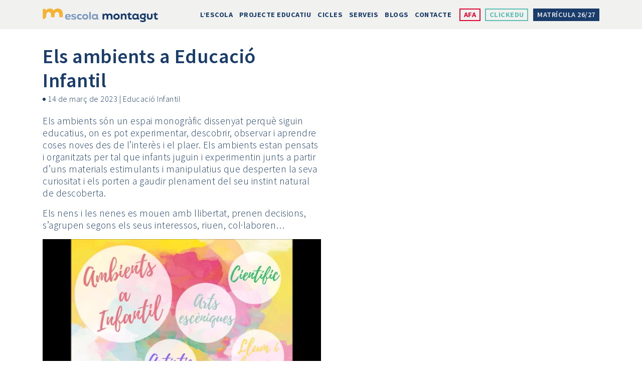

--- FILE ---
content_type: text/html; charset=UTF-8
request_url: https://player.vimeo.com/video/807837795?dnt=1&app_id=122963
body_size: 6589
content:
<!DOCTYPE html>
<html lang="en">
<head>
  <meta charset="utf-8">
  <meta name="viewport" content="width=device-width,initial-scale=1,user-scalable=yes">
  
  <link rel="canonical" href="https://player.vimeo.com/video/807837795">
  <meta name="googlebot" content="noindex,indexifembedded">
  
  
  <title>AMBIENTS 23 on Vimeo</title>
  <style>
      body, html, .player, .fallback {
          overflow: hidden;
          width: 100%;
          height: 100%;
          margin: 0;
          padding: 0;
      }
      .fallback {
          
              background-color: transparent;
          
      }
      .player.loading { opacity: 0; }
      .fallback iframe {
          position: fixed;
          left: 0;
          top: 0;
          width: 100%;
          height: 100%;
      }
  </style>
  <link rel="modulepreload" href="https://f.vimeocdn.com/p/4.46.25/js/player.module.js" crossorigin="anonymous">
  <link rel="modulepreload" href="https://f.vimeocdn.com/p/4.46.25/js/vendor.module.js" crossorigin="anonymous">
  <link rel="preload" href="https://f.vimeocdn.com/p/4.46.25/css/player.css" as="style">
</head>

<body>


<div class="vp-placeholder">
    <style>
        .vp-placeholder,
        .vp-placeholder-thumb,
        .vp-placeholder-thumb::before,
        .vp-placeholder-thumb::after {
            position: absolute;
            top: 0;
            bottom: 0;
            left: 0;
            right: 0;
        }
        .vp-placeholder {
            visibility: hidden;
            width: 100%;
            max-height: 100%;
            height: calc(480 / 854 * 100vw);
            max-width: calc(854 / 480 * 100vh);
            margin: auto;
        }
        .vp-placeholder-carousel {
            display: none;
            background-color: #000;
            position: absolute;
            left: 0;
            right: 0;
            bottom: -60px;
            height: 60px;
        }
    </style>

    

    
        <style>
            .vp-placeholder-thumb {
                overflow: hidden;
                width: 100%;
                max-height: 100%;
                margin: auto;
            }
            .vp-placeholder-thumb::before,
            .vp-placeholder-thumb::after {
                content: "";
                display: block;
                filter: blur(7px);
                margin: 0;
                background: url(https://i.vimeocdn.com/video/1631822242-7d5b026c7487ff7354a0b2df48d85aea364c1d62e7d425951c6fbab8727a747b-d?mw=80&q=85) 50% 50% / contain no-repeat;
            }
            .vp-placeholder-thumb::before {
                 
                margin: -30px;
            }
        </style>
    

    <div class="vp-placeholder-thumb"></div>
    <div class="vp-placeholder-carousel"></div>
    <script>function placeholderInit(t,h,d,s,n,o){var i=t.querySelector(".vp-placeholder"),v=t.querySelector(".vp-placeholder-thumb");if(h){var p=function(){try{return window.self!==window.top}catch(a){return!0}}(),w=200,y=415,r=60;if(!p&&window.innerWidth>=w&&window.innerWidth<y){i.style.bottom=r+"px",i.style.maxHeight="calc(100vh - "+r+"px)",i.style.maxWidth="calc("+n+" / "+o+" * (100vh - "+r+"px))";var f=t.querySelector(".vp-placeholder-carousel");f.style.display="block"}}if(d){var e=new Image;e.onload=function(){var a=n/o,c=e.width/e.height;if(c<=.95*a||c>=1.05*a){var l=i.getBoundingClientRect(),g=l.right-l.left,b=l.bottom-l.top,m=window.innerWidth/g*100,x=window.innerHeight/b*100;v.style.height="calc("+e.height+" / "+e.width+" * "+m+"vw)",v.style.maxWidth="calc("+e.width+" / "+e.height+" * "+x+"vh)"}i.style.visibility="visible"},e.src=s}else i.style.visibility="visible"}
</script>
    <script>placeholderInit(document,  false ,  true , "https://i.vimeocdn.com/video/1631822242-7d5b026c7487ff7354a0b2df48d85aea364c1d62e7d425951c6fbab8727a747b-d?mw=80\u0026q=85",  854 ,  480 );</script>
</div>

<div id="player" class="player"></div>
<script>window.playerConfig = {"cdn_url":"https://f.vimeocdn.com","vimeo_api_url":"api.vimeo.com","request":{"files":{"dash":{"cdns":{"akfire_interconnect_quic":{"avc_url":"https://vod-adaptive-ak.vimeocdn.com/exp=1768744959~acl=%2F7164ab5d-a0bb-41d0-b12f-fcd3ac052144%2Fpsid%3Dc90551472bb7d99e72833c858c498ecd8db1c1cb3c6abaa2310af79a1af90b26%2F%2A~hmac=11cac6c3c5cbda835c242d0fb6404b543d22053fdf2d86de9a3a564f04cf824f/7164ab5d-a0bb-41d0-b12f-fcd3ac052144/psid=c90551472bb7d99e72833c858c498ecd8db1c1cb3c6abaa2310af79a1af90b26/v2/playlist/av/primary/prot/cXNyPTE/playlist.json?omit=av1-hevc\u0026pathsig=8c953e4f~09zCkZG7UFXQRaNTG5FYwLYHh-qgdb5zYHKLcuO1dHY\u0026qsr=1\u0026r=dXM%3D\u0026rh=4rvMxq","origin":"gcs","url":"https://vod-adaptive-ak.vimeocdn.com/exp=1768744959~acl=%2F7164ab5d-a0bb-41d0-b12f-fcd3ac052144%2Fpsid%3Dc90551472bb7d99e72833c858c498ecd8db1c1cb3c6abaa2310af79a1af90b26%2F%2A~hmac=11cac6c3c5cbda835c242d0fb6404b543d22053fdf2d86de9a3a564f04cf824f/7164ab5d-a0bb-41d0-b12f-fcd3ac052144/psid=c90551472bb7d99e72833c858c498ecd8db1c1cb3c6abaa2310af79a1af90b26/v2/playlist/av/primary/prot/cXNyPTE/playlist.json?pathsig=8c953e4f~09zCkZG7UFXQRaNTG5FYwLYHh-qgdb5zYHKLcuO1dHY\u0026qsr=1\u0026r=dXM%3D\u0026rh=4rvMxq"},"fastly_skyfire":{"avc_url":"https://skyfire.vimeocdn.com/1768744959-0x36aa0491c45e8bad55acaccaa44bf61accc9f946/7164ab5d-a0bb-41d0-b12f-fcd3ac052144/psid=c90551472bb7d99e72833c858c498ecd8db1c1cb3c6abaa2310af79a1af90b26/v2/playlist/av/primary/prot/cXNyPTE/playlist.json?omit=av1-hevc\u0026pathsig=8c953e4f~09zCkZG7UFXQRaNTG5FYwLYHh-qgdb5zYHKLcuO1dHY\u0026qsr=1\u0026r=dXM%3D\u0026rh=4rvMxq","origin":"gcs","url":"https://skyfire.vimeocdn.com/1768744959-0x36aa0491c45e8bad55acaccaa44bf61accc9f946/7164ab5d-a0bb-41d0-b12f-fcd3ac052144/psid=c90551472bb7d99e72833c858c498ecd8db1c1cb3c6abaa2310af79a1af90b26/v2/playlist/av/primary/prot/cXNyPTE/playlist.json?pathsig=8c953e4f~09zCkZG7UFXQRaNTG5FYwLYHh-qgdb5zYHKLcuO1dHY\u0026qsr=1\u0026r=dXM%3D\u0026rh=4rvMxq"}},"default_cdn":"akfire_interconnect_quic","separate_av":true,"streams":[{"profile":"f9e4a5d7-8043-4af3-b231-641ca735a130","id":"22661bc9-6800-4ce3-a6ff-e96ac8316a37","fps":29.98,"quality":"540p"},{"profile":"c3347cdf-6c91-4ab3-8d56-737128e7a65f","id":"eea79cbc-f5af-4f89-9365-ce93159c23cc","fps":29.98,"quality":"360p"},{"profile":"d0b41bac-2bf2-4310-8113-df764d486192","id":"ef8fc418-382d-41c8-a4d1-9734169dbcda","fps":29.98,"quality":"240p"}],"streams_avc":[{"profile":"f9e4a5d7-8043-4af3-b231-641ca735a130","id":"22661bc9-6800-4ce3-a6ff-e96ac8316a37","fps":29.98,"quality":"540p"},{"profile":"c3347cdf-6c91-4ab3-8d56-737128e7a65f","id":"eea79cbc-f5af-4f89-9365-ce93159c23cc","fps":29.98,"quality":"360p"},{"profile":"d0b41bac-2bf2-4310-8113-df764d486192","id":"ef8fc418-382d-41c8-a4d1-9734169dbcda","fps":29.98,"quality":"240p"}]},"hls":{"captions":"https://vod-adaptive-ak.vimeocdn.com/exp=1768744959~acl=%2F7164ab5d-a0bb-41d0-b12f-fcd3ac052144%2Fpsid%3Dc90551472bb7d99e72833c858c498ecd8db1c1cb3c6abaa2310af79a1af90b26%2F%2A~hmac=11cac6c3c5cbda835c242d0fb6404b543d22053fdf2d86de9a3a564f04cf824f/7164ab5d-a0bb-41d0-b12f-fcd3ac052144/psid=c90551472bb7d99e72833c858c498ecd8db1c1cb3c6abaa2310af79a1af90b26/v2/playlist/av/primary/sub/79007934-c-en-x-autogen/prot/cXNyPTE/playlist.m3u8?ext-subs=1\u0026omit=opus\u0026pathsig=8c953e4f~zLWJ0-xoBqPQSjDRYz4o6chMoPwWfQUbK_ixrGDgqBU\u0026qsr=1\u0026r=dXM%3D\u0026rh=4rvMxq\u0026sf=fmp4","cdns":{"akfire_interconnect_quic":{"avc_url":"https://vod-adaptive-ak.vimeocdn.com/exp=1768744959~acl=%2F7164ab5d-a0bb-41d0-b12f-fcd3ac052144%2Fpsid%3Dc90551472bb7d99e72833c858c498ecd8db1c1cb3c6abaa2310af79a1af90b26%2F%2A~hmac=11cac6c3c5cbda835c242d0fb6404b543d22053fdf2d86de9a3a564f04cf824f/7164ab5d-a0bb-41d0-b12f-fcd3ac052144/psid=c90551472bb7d99e72833c858c498ecd8db1c1cb3c6abaa2310af79a1af90b26/v2/playlist/av/primary/sub/79007934-c-en-x-autogen/prot/cXNyPTE/playlist.m3u8?ext-subs=1\u0026omit=av1-hevc-opus\u0026pathsig=8c953e4f~zLWJ0-xoBqPQSjDRYz4o6chMoPwWfQUbK_ixrGDgqBU\u0026qsr=1\u0026r=dXM%3D\u0026rh=4rvMxq\u0026sf=fmp4","captions":"https://vod-adaptive-ak.vimeocdn.com/exp=1768744959~acl=%2F7164ab5d-a0bb-41d0-b12f-fcd3ac052144%2Fpsid%3Dc90551472bb7d99e72833c858c498ecd8db1c1cb3c6abaa2310af79a1af90b26%2F%2A~hmac=11cac6c3c5cbda835c242d0fb6404b543d22053fdf2d86de9a3a564f04cf824f/7164ab5d-a0bb-41d0-b12f-fcd3ac052144/psid=c90551472bb7d99e72833c858c498ecd8db1c1cb3c6abaa2310af79a1af90b26/v2/playlist/av/primary/sub/79007934-c-en-x-autogen/prot/cXNyPTE/playlist.m3u8?ext-subs=1\u0026omit=opus\u0026pathsig=8c953e4f~zLWJ0-xoBqPQSjDRYz4o6chMoPwWfQUbK_ixrGDgqBU\u0026qsr=1\u0026r=dXM%3D\u0026rh=4rvMxq\u0026sf=fmp4","origin":"gcs","url":"https://vod-adaptive-ak.vimeocdn.com/exp=1768744959~acl=%2F7164ab5d-a0bb-41d0-b12f-fcd3ac052144%2Fpsid%3Dc90551472bb7d99e72833c858c498ecd8db1c1cb3c6abaa2310af79a1af90b26%2F%2A~hmac=11cac6c3c5cbda835c242d0fb6404b543d22053fdf2d86de9a3a564f04cf824f/7164ab5d-a0bb-41d0-b12f-fcd3ac052144/psid=c90551472bb7d99e72833c858c498ecd8db1c1cb3c6abaa2310af79a1af90b26/v2/playlist/av/primary/sub/79007934-c-en-x-autogen/prot/cXNyPTE/playlist.m3u8?ext-subs=1\u0026omit=opus\u0026pathsig=8c953e4f~zLWJ0-xoBqPQSjDRYz4o6chMoPwWfQUbK_ixrGDgqBU\u0026qsr=1\u0026r=dXM%3D\u0026rh=4rvMxq\u0026sf=fmp4"},"fastly_skyfire":{"avc_url":"https://skyfire.vimeocdn.com/1768744959-0x36aa0491c45e8bad55acaccaa44bf61accc9f946/7164ab5d-a0bb-41d0-b12f-fcd3ac052144/psid=c90551472bb7d99e72833c858c498ecd8db1c1cb3c6abaa2310af79a1af90b26/v2/playlist/av/primary/sub/79007934-c-en-x-autogen/prot/cXNyPTE/playlist.m3u8?ext-subs=1\u0026omit=av1-hevc-opus\u0026pathsig=8c953e4f~zLWJ0-xoBqPQSjDRYz4o6chMoPwWfQUbK_ixrGDgqBU\u0026qsr=1\u0026r=dXM%3D\u0026rh=4rvMxq\u0026sf=fmp4","captions":"https://skyfire.vimeocdn.com/1768744959-0x36aa0491c45e8bad55acaccaa44bf61accc9f946/7164ab5d-a0bb-41d0-b12f-fcd3ac052144/psid=c90551472bb7d99e72833c858c498ecd8db1c1cb3c6abaa2310af79a1af90b26/v2/playlist/av/primary/sub/79007934-c-en-x-autogen/prot/cXNyPTE/playlist.m3u8?ext-subs=1\u0026omit=opus\u0026pathsig=8c953e4f~zLWJ0-xoBqPQSjDRYz4o6chMoPwWfQUbK_ixrGDgqBU\u0026qsr=1\u0026r=dXM%3D\u0026rh=4rvMxq\u0026sf=fmp4","origin":"gcs","url":"https://skyfire.vimeocdn.com/1768744959-0x36aa0491c45e8bad55acaccaa44bf61accc9f946/7164ab5d-a0bb-41d0-b12f-fcd3ac052144/psid=c90551472bb7d99e72833c858c498ecd8db1c1cb3c6abaa2310af79a1af90b26/v2/playlist/av/primary/sub/79007934-c-en-x-autogen/prot/cXNyPTE/playlist.m3u8?ext-subs=1\u0026omit=opus\u0026pathsig=8c953e4f~zLWJ0-xoBqPQSjDRYz4o6chMoPwWfQUbK_ixrGDgqBU\u0026qsr=1\u0026r=dXM%3D\u0026rh=4rvMxq\u0026sf=fmp4"}},"default_cdn":"akfire_interconnect_quic","separate_av":true}},"file_codecs":{"av1":[],"avc":["22661bc9-6800-4ce3-a6ff-e96ac8316a37","eea79cbc-f5af-4f89-9365-ce93159c23cc","ef8fc418-382d-41c8-a4d1-9734169dbcda"],"hevc":{"dvh1":[],"hdr":[],"sdr":[]}},"lang":"en","referrer":"https://escolamontagut.cat/els-ambients-a-educacio-infantil-2/","cookie_domain":".vimeo.com","signature":"cc13c73b988e63a203adbcae23476254","timestamp":1768741359,"expires":3600,"text_tracks":[{"id":79007934,"lang":"en-x-autogen","url":"https://captions.vimeo.com/captions/79007934.vtt?expires=1768744959\u0026sig=1b255d235a9bc8bd053d73274dba581c5285042f","kind":"captions","label":"English (auto-generated)","provenance":"ai_generated","default":true}],"thumb_preview":{"url":"https://videoapi-sprites.vimeocdn.com/video-sprites/image/a5895a21-70d9-4fbc-8762-17a86610bd58.0.jpeg?ClientID=sulu\u0026Expires=1768744959\u0026Signature=9ef8857a6e0b5e8c6a4bb62e0c75f20920e60a11","height":2640,"width":4697,"frame_height":240,"frame_width":427,"columns":11,"frames":120},"currency":"USD","session":"a0d1623093c0befd73e7b8f79658deff8fa2ea911768741359","cookie":{"volume":1,"quality":null,"hd":0,"captions":null,"transcript":null,"captions_styles":{"color":null,"fontSize":null,"fontFamily":null,"fontOpacity":null,"bgOpacity":null,"windowColor":null,"windowOpacity":null,"bgColor":null,"edgeStyle":null},"audio_language":null,"audio_kind":null,"qoe_survey_vote":0},"build":{"backend":"31e9776","js":"4.46.25"},"urls":{"js":"https://f.vimeocdn.com/p/4.46.25/js/player.js","js_base":"https://f.vimeocdn.com/p/4.46.25/js","js_module":"https://f.vimeocdn.com/p/4.46.25/js/player.module.js","js_vendor_module":"https://f.vimeocdn.com/p/4.46.25/js/vendor.module.js","locales_js":{"de-DE":"https://f.vimeocdn.com/p/4.46.25/js/player.de-DE.js","en":"https://f.vimeocdn.com/p/4.46.25/js/player.js","es":"https://f.vimeocdn.com/p/4.46.25/js/player.es.js","fr-FR":"https://f.vimeocdn.com/p/4.46.25/js/player.fr-FR.js","ja-JP":"https://f.vimeocdn.com/p/4.46.25/js/player.ja-JP.js","ko-KR":"https://f.vimeocdn.com/p/4.46.25/js/player.ko-KR.js","pt-BR":"https://f.vimeocdn.com/p/4.46.25/js/player.pt-BR.js","zh-CN":"https://f.vimeocdn.com/p/4.46.25/js/player.zh-CN.js"},"ambisonics_js":"https://f.vimeocdn.com/p/external/ambisonics.min.js","barebone_js":"https://f.vimeocdn.com/p/4.46.25/js/barebone.js","chromeless_js":"https://f.vimeocdn.com/p/4.46.25/js/chromeless.js","three_js":"https://f.vimeocdn.com/p/external/three.rvimeo.min.js","hive_sdk":"https://f.vimeocdn.com/p/external/hive-sdk.js","hive_interceptor":"https://f.vimeocdn.com/p/external/hive-interceptor.js","proxy":"https://player.vimeo.com/static/proxy.html","css":"https://f.vimeocdn.com/p/4.46.25/css/player.css","chromeless_css":"https://f.vimeocdn.com/p/4.46.25/css/chromeless.css","fresnel":"https://arclight.vimeo.com/add/player-stats","player_telemetry_url":"https://arclight.vimeo.com/player-events","telemetry_base":"https://lensflare.vimeo.com"},"flags":{"plays":1,"dnt":1,"autohide_controls":0,"preload_video":"metadata_on_hover","qoe_survey_forced":0,"ai_widget":0,"ecdn_delta_updates":0,"disable_mms":0,"check_clip_skipping_forward":0},"country":"US","client":{"ip":"3.143.233.170"},"ab_tests":{"cross_origin_texttracks":{"group":"variant","track":false,"data":null}},"atid":"2953272819.1768741359","ai_widget_signature":"0ec0e27a4c56e9bb701579f19265bd5273a8b1bc2aa8b6d559e7fd70b4fecff3_1768744959","config_refresh_url":"https://player.vimeo.com/video/807837795/config/request?atid=2953272819.1768741359\u0026expires=3600\u0026referrer=https%3A%2F%2Fescolamontagut.cat%2Fels-ambients-a-educacio-infantil-2%2F\u0026session=a0d1623093c0befd73e7b8f79658deff8fa2ea911768741359\u0026signature=cc13c73b988e63a203adbcae23476254\u0026time=1768741359\u0026v=1"},"player_url":"player.vimeo.com","video":{"id":807837795,"title":"AMBIENTS 23","width":854,"height":480,"duration":175,"url":"","share_url":"https://vimeo.com/807837795","embed_code":"\u003ciframe title=\"vimeo-player\" src=\"https://player.vimeo.com/video/807837795?h=42193b1a22\" width=\"640\" height=\"360\" frameborder=\"0\" referrerpolicy=\"strict-origin-when-cross-origin\" allow=\"autoplay; fullscreen; picture-in-picture; clipboard-write; encrypted-media; web-share\"   allowfullscreen\u003e\u003c/iframe\u003e","default_to_hd":0,"privacy":"disable","embed_permission":"public","thumbnail_url":"https://i.vimeocdn.com/video/1631822242-7d5b026c7487ff7354a0b2df48d85aea364c1d62e7d425951c6fbab8727a747b-d","owner":{"id":25682174,"name":"Escola Montagut","img":"https://i.vimeocdn.com/portrait/68802513_60x60?subrect=38%2C0%2C273%2C235\u0026r=cover\u0026sig=3956daf4b6ba52eb88bb48ce0bc5ce6688558e1fb57e9afef14531944c51121f\u0026v=1\u0026region=us","img_2x":"https://i.vimeocdn.com/portrait/68802513_60x60?subrect=38%2C0%2C273%2C235\u0026r=cover\u0026sig=3956daf4b6ba52eb88bb48ce0bc5ce6688558e1fb57e9afef14531944c51121f\u0026v=1\u0026region=us","url":"https://vimeo.com/user25682174","account_type":"plus"},"spatial":0,"live_event":null,"version":{"current":null,"available":[{"id":532639294,"file_id":3570133815,"is_current":true}]},"unlisted_hash":null,"rating":{"id":3},"fps":29.98,"bypass_token":"eyJ0eXAiOiJKV1QiLCJhbGciOiJIUzI1NiJ9.eyJjbGlwX2lkIjo4MDc4Mzc3OTUsImV4cCI6MTc2ODc0NDk4MH0.VR7n05eFeKmMtcNl6foASARQo9GqkBBCdgP-k6LcwCw","channel_layout":"stereo","ai":0,"locale":""},"user":{"id":0,"team_id":0,"team_origin_user_id":0,"account_type":"none","liked":0,"watch_later":0,"owner":0,"mod":0,"logged_in":0,"private_mode_enabled":0,"vimeo_api_client_token":"eyJhbGciOiJIUzI1NiIsInR5cCI6IkpXVCJ9.eyJzZXNzaW9uX2lkIjoiYTBkMTYyMzA5M2MwYmVmZDczZTdiOGY3OTY1OGRlZmY4ZmEyZWE5MTE3Njg3NDEzNTkiLCJleHAiOjE3Njg3NDQ5NTksImFwcF9pZCI6MTE4MzU5LCJzY29wZXMiOiJwdWJsaWMgc3RhdHMifQ.8BmKfLI79mLqz59Abt1zQR6BSPvJqCDRtXQGCjyMu7w"},"view":1,"vimeo_url":"vimeo.com","embed":{"audio_track":"","autoplay":0,"autopause":1,"dnt":1,"editor":0,"keyboard":1,"log_plays":1,"loop":0,"muted":0,"on_site":0,"texttrack":"","transparent":1,"outro":"nothing","playsinline":1,"quality":null,"player_id":"","api":null,"app_id":"122963","color":"00adef","color_one":"000000","color_two":"00adef","color_three":"ffffff","color_four":"000000","context":"embed.main","settings":{"auto_pip":1,"badge":0,"byline":0,"collections":0,"color":0,"force_color_one":0,"force_color_two":0,"force_color_three":0,"force_color_four":0,"embed":0,"fullscreen":1,"like":0,"logo":0,"playbar":1,"portrait":0,"pip":1,"share":0,"spatial_compass":0,"spatial_label":0,"speed":1,"title":0,"volume":1,"watch_later":0,"watch_full_video":1,"controls":1,"airplay":1,"audio_tracks":1,"chapters":1,"chromecast":1,"cc":1,"transcript":1,"quality":1,"play_button_position":0,"ask_ai":0,"skipping_forward":1,"debug_payload_collection_policy":"default"},"create_interactive":{"has_create_interactive":false,"viddata_url":""},"min_quality":null,"max_quality":null,"initial_quality":null,"prefer_mms":1}}</script>
<script>const fullscreenSupported="exitFullscreen"in document||"webkitExitFullscreen"in document||"webkitCancelFullScreen"in document||"mozCancelFullScreen"in document||"msExitFullscreen"in document||"webkitEnterFullScreen"in document.createElement("video");var isIE=checkIE(window.navigator.userAgent),incompatibleBrowser=!fullscreenSupported||isIE;window.noModuleLoading=!1,window.dynamicImportSupported=!1,window.cssLayersSupported=typeof CSSLayerBlockRule<"u",window.isInIFrame=function(){try{return window.self!==window.top}catch(e){return!0}}(),!window.isInIFrame&&/twitter/i.test(navigator.userAgent)&&window.playerConfig.video.url&&(window.location=window.playerConfig.video.url),window.playerConfig.request.lang&&document.documentElement.setAttribute("lang",window.playerConfig.request.lang),window.loadScript=function(e){var n=document.getElementsByTagName("script")[0];n&&n.parentNode?n.parentNode.insertBefore(e,n):document.head.appendChild(e)},window.loadVUID=function(){if(!window.playerConfig.request.flags.dnt&&!window.playerConfig.embed.dnt){window._vuid=[["pid",window.playerConfig.request.session]];var e=document.createElement("script");e.async=!0,e.src=window.playerConfig.request.urls.vuid_js,window.loadScript(e)}},window.loadCSS=function(e,n){var i={cssDone:!1,startTime:new Date().getTime(),link:e.createElement("link")};return i.link.rel="stylesheet",i.link.href=n,e.getElementsByTagName("head")[0].appendChild(i.link),i.link.onload=function(){i.cssDone=!0},i},window.loadLegacyJS=function(e,n){if(incompatibleBrowser){var i=e.querySelector(".vp-placeholder");i&&i.parentNode&&i.parentNode.removeChild(i);let a=`/video/${window.playerConfig.video.id}/fallback`;window.playerConfig.request.referrer&&(a+=`?referrer=${window.playerConfig.request.referrer}`),n.innerHTML=`<div class="fallback"><iframe title="unsupported message" src="${a}" frameborder="0"></iframe></div>`}else{n.className="player loading";var t=window.loadCSS(e,window.playerConfig.request.urls.css),r=e.createElement("script"),o=!1;r.src=window.playerConfig.request.urls.js,window.loadScript(r),r["onreadystatechange"in r?"onreadystatechange":"onload"]=function(){!o&&(!this.readyState||this.readyState==="loaded"||this.readyState==="complete")&&(o=!0,playerObject=new VimeoPlayer(n,window.playerConfig,t.cssDone||{link:t.link,startTime:t.startTime}))},window.loadVUID()}};function checkIE(e){e=e&&e.toLowerCase?e.toLowerCase():"";function n(r){return r=r.toLowerCase(),new RegExp(r).test(e);return browserRegEx}var i=n("msie")?parseFloat(e.replace(/^.*msie (\d+).*$/,"$1")):!1,t=n("trident")?parseFloat(e.replace(/^.*trident\/(\d+)\.(\d+).*$/,"$1.$2"))+4:!1;return i||t}
</script>
<script nomodule>
  window.noModuleLoading = true;
  var playerEl = document.getElementById('player');
  window.loadLegacyJS(document, playerEl);
</script>
<script type="module">try{import("").catch(()=>{})}catch(t){}window.dynamicImportSupported=!0;
</script>
<script type="module">if(!window.dynamicImportSupported||!window.cssLayersSupported){if(!window.noModuleLoading){window.noModuleLoading=!0;var playerEl=document.getElementById("player");window.loadLegacyJS(document,playerEl)}var moduleScriptLoader=document.getElementById("js-module-block");moduleScriptLoader&&moduleScriptLoader.parentElement.removeChild(moduleScriptLoader)}
</script>
<script type="module" id="js-module-block">if(!window.noModuleLoading&&window.dynamicImportSupported&&window.cssLayersSupported){const n=document.getElementById("player"),e=window.loadCSS(document,window.playerConfig.request.urls.css);import(window.playerConfig.request.urls.js_module).then(function(o){new o.VimeoPlayer(n,window.playerConfig,e.cssDone||{link:e.link,startTime:e.startTime}),window.loadVUID()}).catch(function(o){throw/TypeError:[A-z ]+import[A-z ]+module/gi.test(o)&&window.loadLegacyJS(document,n),o})}
</script>

<script type="application/ld+json">{"embedUrl":"https://player.vimeo.com/video/807837795?h=42193b1a22","thumbnailUrl":"https://i.vimeocdn.com/video/1631822242-7d5b026c7487ff7354a0b2df48d85aea364c1d62e7d425951c6fbab8727a747b-d?f=webp","name":"AMBIENTS 23","description":"This is \"AMBIENTS 23\" by \"Escola Montagut\" on Vimeo, the home for high quality videos and the people who love them.","duration":"PT175S","uploadDate":"2023-03-14T05:11:29-04:00","@context":"https://schema.org/","@type":"VideoObject"}</script>

</body>
</html>


--- FILE ---
content_type: text/html; charset=utf-8
request_url: https://www.google.com/recaptcha/api2/anchor?ar=1&k=6LcOXKoeAAAAACSjuqdm8vNDjfJEPEsRG-RKqEwZ&co=aHR0cHM6Ly9lc2NvbGFtb250YWd1dC5jYXQ6NDQz&hl=en&v=PoyoqOPhxBO7pBk68S4YbpHZ&size=invisible&anchor-ms=20000&execute-ms=30000&cb=gcycq8eg1ua4
body_size: 48752
content:
<!DOCTYPE HTML><html dir="ltr" lang="en"><head><meta http-equiv="Content-Type" content="text/html; charset=UTF-8">
<meta http-equiv="X-UA-Compatible" content="IE=edge">
<title>reCAPTCHA</title>
<style type="text/css">
/* cyrillic-ext */
@font-face {
  font-family: 'Roboto';
  font-style: normal;
  font-weight: 400;
  font-stretch: 100%;
  src: url(//fonts.gstatic.com/s/roboto/v48/KFO7CnqEu92Fr1ME7kSn66aGLdTylUAMa3GUBHMdazTgWw.woff2) format('woff2');
  unicode-range: U+0460-052F, U+1C80-1C8A, U+20B4, U+2DE0-2DFF, U+A640-A69F, U+FE2E-FE2F;
}
/* cyrillic */
@font-face {
  font-family: 'Roboto';
  font-style: normal;
  font-weight: 400;
  font-stretch: 100%;
  src: url(//fonts.gstatic.com/s/roboto/v48/KFO7CnqEu92Fr1ME7kSn66aGLdTylUAMa3iUBHMdazTgWw.woff2) format('woff2');
  unicode-range: U+0301, U+0400-045F, U+0490-0491, U+04B0-04B1, U+2116;
}
/* greek-ext */
@font-face {
  font-family: 'Roboto';
  font-style: normal;
  font-weight: 400;
  font-stretch: 100%;
  src: url(//fonts.gstatic.com/s/roboto/v48/KFO7CnqEu92Fr1ME7kSn66aGLdTylUAMa3CUBHMdazTgWw.woff2) format('woff2');
  unicode-range: U+1F00-1FFF;
}
/* greek */
@font-face {
  font-family: 'Roboto';
  font-style: normal;
  font-weight: 400;
  font-stretch: 100%;
  src: url(//fonts.gstatic.com/s/roboto/v48/KFO7CnqEu92Fr1ME7kSn66aGLdTylUAMa3-UBHMdazTgWw.woff2) format('woff2');
  unicode-range: U+0370-0377, U+037A-037F, U+0384-038A, U+038C, U+038E-03A1, U+03A3-03FF;
}
/* math */
@font-face {
  font-family: 'Roboto';
  font-style: normal;
  font-weight: 400;
  font-stretch: 100%;
  src: url(//fonts.gstatic.com/s/roboto/v48/KFO7CnqEu92Fr1ME7kSn66aGLdTylUAMawCUBHMdazTgWw.woff2) format('woff2');
  unicode-range: U+0302-0303, U+0305, U+0307-0308, U+0310, U+0312, U+0315, U+031A, U+0326-0327, U+032C, U+032F-0330, U+0332-0333, U+0338, U+033A, U+0346, U+034D, U+0391-03A1, U+03A3-03A9, U+03B1-03C9, U+03D1, U+03D5-03D6, U+03F0-03F1, U+03F4-03F5, U+2016-2017, U+2034-2038, U+203C, U+2040, U+2043, U+2047, U+2050, U+2057, U+205F, U+2070-2071, U+2074-208E, U+2090-209C, U+20D0-20DC, U+20E1, U+20E5-20EF, U+2100-2112, U+2114-2115, U+2117-2121, U+2123-214F, U+2190, U+2192, U+2194-21AE, U+21B0-21E5, U+21F1-21F2, U+21F4-2211, U+2213-2214, U+2216-22FF, U+2308-230B, U+2310, U+2319, U+231C-2321, U+2336-237A, U+237C, U+2395, U+239B-23B7, U+23D0, U+23DC-23E1, U+2474-2475, U+25AF, U+25B3, U+25B7, U+25BD, U+25C1, U+25CA, U+25CC, U+25FB, U+266D-266F, U+27C0-27FF, U+2900-2AFF, U+2B0E-2B11, U+2B30-2B4C, U+2BFE, U+3030, U+FF5B, U+FF5D, U+1D400-1D7FF, U+1EE00-1EEFF;
}
/* symbols */
@font-face {
  font-family: 'Roboto';
  font-style: normal;
  font-weight: 400;
  font-stretch: 100%;
  src: url(//fonts.gstatic.com/s/roboto/v48/KFO7CnqEu92Fr1ME7kSn66aGLdTylUAMaxKUBHMdazTgWw.woff2) format('woff2');
  unicode-range: U+0001-000C, U+000E-001F, U+007F-009F, U+20DD-20E0, U+20E2-20E4, U+2150-218F, U+2190, U+2192, U+2194-2199, U+21AF, U+21E6-21F0, U+21F3, U+2218-2219, U+2299, U+22C4-22C6, U+2300-243F, U+2440-244A, U+2460-24FF, U+25A0-27BF, U+2800-28FF, U+2921-2922, U+2981, U+29BF, U+29EB, U+2B00-2BFF, U+4DC0-4DFF, U+FFF9-FFFB, U+10140-1018E, U+10190-1019C, U+101A0, U+101D0-101FD, U+102E0-102FB, U+10E60-10E7E, U+1D2C0-1D2D3, U+1D2E0-1D37F, U+1F000-1F0FF, U+1F100-1F1AD, U+1F1E6-1F1FF, U+1F30D-1F30F, U+1F315, U+1F31C, U+1F31E, U+1F320-1F32C, U+1F336, U+1F378, U+1F37D, U+1F382, U+1F393-1F39F, U+1F3A7-1F3A8, U+1F3AC-1F3AF, U+1F3C2, U+1F3C4-1F3C6, U+1F3CA-1F3CE, U+1F3D4-1F3E0, U+1F3ED, U+1F3F1-1F3F3, U+1F3F5-1F3F7, U+1F408, U+1F415, U+1F41F, U+1F426, U+1F43F, U+1F441-1F442, U+1F444, U+1F446-1F449, U+1F44C-1F44E, U+1F453, U+1F46A, U+1F47D, U+1F4A3, U+1F4B0, U+1F4B3, U+1F4B9, U+1F4BB, U+1F4BF, U+1F4C8-1F4CB, U+1F4D6, U+1F4DA, U+1F4DF, U+1F4E3-1F4E6, U+1F4EA-1F4ED, U+1F4F7, U+1F4F9-1F4FB, U+1F4FD-1F4FE, U+1F503, U+1F507-1F50B, U+1F50D, U+1F512-1F513, U+1F53E-1F54A, U+1F54F-1F5FA, U+1F610, U+1F650-1F67F, U+1F687, U+1F68D, U+1F691, U+1F694, U+1F698, U+1F6AD, U+1F6B2, U+1F6B9-1F6BA, U+1F6BC, U+1F6C6-1F6CF, U+1F6D3-1F6D7, U+1F6E0-1F6EA, U+1F6F0-1F6F3, U+1F6F7-1F6FC, U+1F700-1F7FF, U+1F800-1F80B, U+1F810-1F847, U+1F850-1F859, U+1F860-1F887, U+1F890-1F8AD, U+1F8B0-1F8BB, U+1F8C0-1F8C1, U+1F900-1F90B, U+1F93B, U+1F946, U+1F984, U+1F996, U+1F9E9, U+1FA00-1FA6F, U+1FA70-1FA7C, U+1FA80-1FA89, U+1FA8F-1FAC6, U+1FACE-1FADC, U+1FADF-1FAE9, U+1FAF0-1FAF8, U+1FB00-1FBFF;
}
/* vietnamese */
@font-face {
  font-family: 'Roboto';
  font-style: normal;
  font-weight: 400;
  font-stretch: 100%;
  src: url(//fonts.gstatic.com/s/roboto/v48/KFO7CnqEu92Fr1ME7kSn66aGLdTylUAMa3OUBHMdazTgWw.woff2) format('woff2');
  unicode-range: U+0102-0103, U+0110-0111, U+0128-0129, U+0168-0169, U+01A0-01A1, U+01AF-01B0, U+0300-0301, U+0303-0304, U+0308-0309, U+0323, U+0329, U+1EA0-1EF9, U+20AB;
}
/* latin-ext */
@font-face {
  font-family: 'Roboto';
  font-style: normal;
  font-weight: 400;
  font-stretch: 100%;
  src: url(//fonts.gstatic.com/s/roboto/v48/KFO7CnqEu92Fr1ME7kSn66aGLdTylUAMa3KUBHMdazTgWw.woff2) format('woff2');
  unicode-range: U+0100-02BA, U+02BD-02C5, U+02C7-02CC, U+02CE-02D7, U+02DD-02FF, U+0304, U+0308, U+0329, U+1D00-1DBF, U+1E00-1E9F, U+1EF2-1EFF, U+2020, U+20A0-20AB, U+20AD-20C0, U+2113, U+2C60-2C7F, U+A720-A7FF;
}
/* latin */
@font-face {
  font-family: 'Roboto';
  font-style: normal;
  font-weight: 400;
  font-stretch: 100%;
  src: url(//fonts.gstatic.com/s/roboto/v48/KFO7CnqEu92Fr1ME7kSn66aGLdTylUAMa3yUBHMdazQ.woff2) format('woff2');
  unicode-range: U+0000-00FF, U+0131, U+0152-0153, U+02BB-02BC, U+02C6, U+02DA, U+02DC, U+0304, U+0308, U+0329, U+2000-206F, U+20AC, U+2122, U+2191, U+2193, U+2212, U+2215, U+FEFF, U+FFFD;
}
/* cyrillic-ext */
@font-face {
  font-family: 'Roboto';
  font-style: normal;
  font-weight: 500;
  font-stretch: 100%;
  src: url(//fonts.gstatic.com/s/roboto/v48/KFO7CnqEu92Fr1ME7kSn66aGLdTylUAMa3GUBHMdazTgWw.woff2) format('woff2');
  unicode-range: U+0460-052F, U+1C80-1C8A, U+20B4, U+2DE0-2DFF, U+A640-A69F, U+FE2E-FE2F;
}
/* cyrillic */
@font-face {
  font-family: 'Roboto';
  font-style: normal;
  font-weight: 500;
  font-stretch: 100%;
  src: url(//fonts.gstatic.com/s/roboto/v48/KFO7CnqEu92Fr1ME7kSn66aGLdTylUAMa3iUBHMdazTgWw.woff2) format('woff2');
  unicode-range: U+0301, U+0400-045F, U+0490-0491, U+04B0-04B1, U+2116;
}
/* greek-ext */
@font-face {
  font-family: 'Roboto';
  font-style: normal;
  font-weight: 500;
  font-stretch: 100%;
  src: url(//fonts.gstatic.com/s/roboto/v48/KFO7CnqEu92Fr1ME7kSn66aGLdTylUAMa3CUBHMdazTgWw.woff2) format('woff2');
  unicode-range: U+1F00-1FFF;
}
/* greek */
@font-face {
  font-family: 'Roboto';
  font-style: normal;
  font-weight: 500;
  font-stretch: 100%;
  src: url(//fonts.gstatic.com/s/roboto/v48/KFO7CnqEu92Fr1ME7kSn66aGLdTylUAMa3-UBHMdazTgWw.woff2) format('woff2');
  unicode-range: U+0370-0377, U+037A-037F, U+0384-038A, U+038C, U+038E-03A1, U+03A3-03FF;
}
/* math */
@font-face {
  font-family: 'Roboto';
  font-style: normal;
  font-weight: 500;
  font-stretch: 100%;
  src: url(//fonts.gstatic.com/s/roboto/v48/KFO7CnqEu92Fr1ME7kSn66aGLdTylUAMawCUBHMdazTgWw.woff2) format('woff2');
  unicode-range: U+0302-0303, U+0305, U+0307-0308, U+0310, U+0312, U+0315, U+031A, U+0326-0327, U+032C, U+032F-0330, U+0332-0333, U+0338, U+033A, U+0346, U+034D, U+0391-03A1, U+03A3-03A9, U+03B1-03C9, U+03D1, U+03D5-03D6, U+03F0-03F1, U+03F4-03F5, U+2016-2017, U+2034-2038, U+203C, U+2040, U+2043, U+2047, U+2050, U+2057, U+205F, U+2070-2071, U+2074-208E, U+2090-209C, U+20D0-20DC, U+20E1, U+20E5-20EF, U+2100-2112, U+2114-2115, U+2117-2121, U+2123-214F, U+2190, U+2192, U+2194-21AE, U+21B0-21E5, U+21F1-21F2, U+21F4-2211, U+2213-2214, U+2216-22FF, U+2308-230B, U+2310, U+2319, U+231C-2321, U+2336-237A, U+237C, U+2395, U+239B-23B7, U+23D0, U+23DC-23E1, U+2474-2475, U+25AF, U+25B3, U+25B7, U+25BD, U+25C1, U+25CA, U+25CC, U+25FB, U+266D-266F, U+27C0-27FF, U+2900-2AFF, U+2B0E-2B11, U+2B30-2B4C, U+2BFE, U+3030, U+FF5B, U+FF5D, U+1D400-1D7FF, U+1EE00-1EEFF;
}
/* symbols */
@font-face {
  font-family: 'Roboto';
  font-style: normal;
  font-weight: 500;
  font-stretch: 100%;
  src: url(//fonts.gstatic.com/s/roboto/v48/KFO7CnqEu92Fr1ME7kSn66aGLdTylUAMaxKUBHMdazTgWw.woff2) format('woff2');
  unicode-range: U+0001-000C, U+000E-001F, U+007F-009F, U+20DD-20E0, U+20E2-20E4, U+2150-218F, U+2190, U+2192, U+2194-2199, U+21AF, U+21E6-21F0, U+21F3, U+2218-2219, U+2299, U+22C4-22C6, U+2300-243F, U+2440-244A, U+2460-24FF, U+25A0-27BF, U+2800-28FF, U+2921-2922, U+2981, U+29BF, U+29EB, U+2B00-2BFF, U+4DC0-4DFF, U+FFF9-FFFB, U+10140-1018E, U+10190-1019C, U+101A0, U+101D0-101FD, U+102E0-102FB, U+10E60-10E7E, U+1D2C0-1D2D3, U+1D2E0-1D37F, U+1F000-1F0FF, U+1F100-1F1AD, U+1F1E6-1F1FF, U+1F30D-1F30F, U+1F315, U+1F31C, U+1F31E, U+1F320-1F32C, U+1F336, U+1F378, U+1F37D, U+1F382, U+1F393-1F39F, U+1F3A7-1F3A8, U+1F3AC-1F3AF, U+1F3C2, U+1F3C4-1F3C6, U+1F3CA-1F3CE, U+1F3D4-1F3E0, U+1F3ED, U+1F3F1-1F3F3, U+1F3F5-1F3F7, U+1F408, U+1F415, U+1F41F, U+1F426, U+1F43F, U+1F441-1F442, U+1F444, U+1F446-1F449, U+1F44C-1F44E, U+1F453, U+1F46A, U+1F47D, U+1F4A3, U+1F4B0, U+1F4B3, U+1F4B9, U+1F4BB, U+1F4BF, U+1F4C8-1F4CB, U+1F4D6, U+1F4DA, U+1F4DF, U+1F4E3-1F4E6, U+1F4EA-1F4ED, U+1F4F7, U+1F4F9-1F4FB, U+1F4FD-1F4FE, U+1F503, U+1F507-1F50B, U+1F50D, U+1F512-1F513, U+1F53E-1F54A, U+1F54F-1F5FA, U+1F610, U+1F650-1F67F, U+1F687, U+1F68D, U+1F691, U+1F694, U+1F698, U+1F6AD, U+1F6B2, U+1F6B9-1F6BA, U+1F6BC, U+1F6C6-1F6CF, U+1F6D3-1F6D7, U+1F6E0-1F6EA, U+1F6F0-1F6F3, U+1F6F7-1F6FC, U+1F700-1F7FF, U+1F800-1F80B, U+1F810-1F847, U+1F850-1F859, U+1F860-1F887, U+1F890-1F8AD, U+1F8B0-1F8BB, U+1F8C0-1F8C1, U+1F900-1F90B, U+1F93B, U+1F946, U+1F984, U+1F996, U+1F9E9, U+1FA00-1FA6F, U+1FA70-1FA7C, U+1FA80-1FA89, U+1FA8F-1FAC6, U+1FACE-1FADC, U+1FADF-1FAE9, U+1FAF0-1FAF8, U+1FB00-1FBFF;
}
/* vietnamese */
@font-face {
  font-family: 'Roboto';
  font-style: normal;
  font-weight: 500;
  font-stretch: 100%;
  src: url(//fonts.gstatic.com/s/roboto/v48/KFO7CnqEu92Fr1ME7kSn66aGLdTylUAMa3OUBHMdazTgWw.woff2) format('woff2');
  unicode-range: U+0102-0103, U+0110-0111, U+0128-0129, U+0168-0169, U+01A0-01A1, U+01AF-01B0, U+0300-0301, U+0303-0304, U+0308-0309, U+0323, U+0329, U+1EA0-1EF9, U+20AB;
}
/* latin-ext */
@font-face {
  font-family: 'Roboto';
  font-style: normal;
  font-weight: 500;
  font-stretch: 100%;
  src: url(//fonts.gstatic.com/s/roboto/v48/KFO7CnqEu92Fr1ME7kSn66aGLdTylUAMa3KUBHMdazTgWw.woff2) format('woff2');
  unicode-range: U+0100-02BA, U+02BD-02C5, U+02C7-02CC, U+02CE-02D7, U+02DD-02FF, U+0304, U+0308, U+0329, U+1D00-1DBF, U+1E00-1E9F, U+1EF2-1EFF, U+2020, U+20A0-20AB, U+20AD-20C0, U+2113, U+2C60-2C7F, U+A720-A7FF;
}
/* latin */
@font-face {
  font-family: 'Roboto';
  font-style: normal;
  font-weight: 500;
  font-stretch: 100%;
  src: url(//fonts.gstatic.com/s/roboto/v48/KFO7CnqEu92Fr1ME7kSn66aGLdTylUAMa3yUBHMdazQ.woff2) format('woff2');
  unicode-range: U+0000-00FF, U+0131, U+0152-0153, U+02BB-02BC, U+02C6, U+02DA, U+02DC, U+0304, U+0308, U+0329, U+2000-206F, U+20AC, U+2122, U+2191, U+2193, U+2212, U+2215, U+FEFF, U+FFFD;
}
/* cyrillic-ext */
@font-face {
  font-family: 'Roboto';
  font-style: normal;
  font-weight: 900;
  font-stretch: 100%;
  src: url(//fonts.gstatic.com/s/roboto/v48/KFO7CnqEu92Fr1ME7kSn66aGLdTylUAMa3GUBHMdazTgWw.woff2) format('woff2');
  unicode-range: U+0460-052F, U+1C80-1C8A, U+20B4, U+2DE0-2DFF, U+A640-A69F, U+FE2E-FE2F;
}
/* cyrillic */
@font-face {
  font-family: 'Roboto';
  font-style: normal;
  font-weight: 900;
  font-stretch: 100%;
  src: url(//fonts.gstatic.com/s/roboto/v48/KFO7CnqEu92Fr1ME7kSn66aGLdTylUAMa3iUBHMdazTgWw.woff2) format('woff2');
  unicode-range: U+0301, U+0400-045F, U+0490-0491, U+04B0-04B1, U+2116;
}
/* greek-ext */
@font-face {
  font-family: 'Roboto';
  font-style: normal;
  font-weight: 900;
  font-stretch: 100%;
  src: url(//fonts.gstatic.com/s/roboto/v48/KFO7CnqEu92Fr1ME7kSn66aGLdTylUAMa3CUBHMdazTgWw.woff2) format('woff2');
  unicode-range: U+1F00-1FFF;
}
/* greek */
@font-face {
  font-family: 'Roboto';
  font-style: normal;
  font-weight: 900;
  font-stretch: 100%;
  src: url(//fonts.gstatic.com/s/roboto/v48/KFO7CnqEu92Fr1ME7kSn66aGLdTylUAMa3-UBHMdazTgWw.woff2) format('woff2');
  unicode-range: U+0370-0377, U+037A-037F, U+0384-038A, U+038C, U+038E-03A1, U+03A3-03FF;
}
/* math */
@font-face {
  font-family: 'Roboto';
  font-style: normal;
  font-weight: 900;
  font-stretch: 100%;
  src: url(//fonts.gstatic.com/s/roboto/v48/KFO7CnqEu92Fr1ME7kSn66aGLdTylUAMawCUBHMdazTgWw.woff2) format('woff2');
  unicode-range: U+0302-0303, U+0305, U+0307-0308, U+0310, U+0312, U+0315, U+031A, U+0326-0327, U+032C, U+032F-0330, U+0332-0333, U+0338, U+033A, U+0346, U+034D, U+0391-03A1, U+03A3-03A9, U+03B1-03C9, U+03D1, U+03D5-03D6, U+03F0-03F1, U+03F4-03F5, U+2016-2017, U+2034-2038, U+203C, U+2040, U+2043, U+2047, U+2050, U+2057, U+205F, U+2070-2071, U+2074-208E, U+2090-209C, U+20D0-20DC, U+20E1, U+20E5-20EF, U+2100-2112, U+2114-2115, U+2117-2121, U+2123-214F, U+2190, U+2192, U+2194-21AE, U+21B0-21E5, U+21F1-21F2, U+21F4-2211, U+2213-2214, U+2216-22FF, U+2308-230B, U+2310, U+2319, U+231C-2321, U+2336-237A, U+237C, U+2395, U+239B-23B7, U+23D0, U+23DC-23E1, U+2474-2475, U+25AF, U+25B3, U+25B7, U+25BD, U+25C1, U+25CA, U+25CC, U+25FB, U+266D-266F, U+27C0-27FF, U+2900-2AFF, U+2B0E-2B11, U+2B30-2B4C, U+2BFE, U+3030, U+FF5B, U+FF5D, U+1D400-1D7FF, U+1EE00-1EEFF;
}
/* symbols */
@font-face {
  font-family: 'Roboto';
  font-style: normal;
  font-weight: 900;
  font-stretch: 100%;
  src: url(//fonts.gstatic.com/s/roboto/v48/KFO7CnqEu92Fr1ME7kSn66aGLdTylUAMaxKUBHMdazTgWw.woff2) format('woff2');
  unicode-range: U+0001-000C, U+000E-001F, U+007F-009F, U+20DD-20E0, U+20E2-20E4, U+2150-218F, U+2190, U+2192, U+2194-2199, U+21AF, U+21E6-21F0, U+21F3, U+2218-2219, U+2299, U+22C4-22C6, U+2300-243F, U+2440-244A, U+2460-24FF, U+25A0-27BF, U+2800-28FF, U+2921-2922, U+2981, U+29BF, U+29EB, U+2B00-2BFF, U+4DC0-4DFF, U+FFF9-FFFB, U+10140-1018E, U+10190-1019C, U+101A0, U+101D0-101FD, U+102E0-102FB, U+10E60-10E7E, U+1D2C0-1D2D3, U+1D2E0-1D37F, U+1F000-1F0FF, U+1F100-1F1AD, U+1F1E6-1F1FF, U+1F30D-1F30F, U+1F315, U+1F31C, U+1F31E, U+1F320-1F32C, U+1F336, U+1F378, U+1F37D, U+1F382, U+1F393-1F39F, U+1F3A7-1F3A8, U+1F3AC-1F3AF, U+1F3C2, U+1F3C4-1F3C6, U+1F3CA-1F3CE, U+1F3D4-1F3E0, U+1F3ED, U+1F3F1-1F3F3, U+1F3F5-1F3F7, U+1F408, U+1F415, U+1F41F, U+1F426, U+1F43F, U+1F441-1F442, U+1F444, U+1F446-1F449, U+1F44C-1F44E, U+1F453, U+1F46A, U+1F47D, U+1F4A3, U+1F4B0, U+1F4B3, U+1F4B9, U+1F4BB, U+1F4BF, U+1F4C8-1F4CB, U+1F4D6, U+1F4DA, U+1F4DF, U+1F4E3-1F4E6, U+1F4EA-1F4ED, U+1F4F7, U+1F4F9-1F4FB, U+1F4FD-1F4FE, U+1F503, U+1F507-1F50B, U+1F50D, U+1F512-1F513, U+1F53E-1F54A, U+1F54F-1F5FA, U+1F610, U+1F650-1F67F, U+1F687, U+1F68D, U+1F691, U+1F694, U+1F698, U+1F6AD, U+1F6B2, U+1F6B9-1F6BA, U+1F6BC, U+1F6C6-1F6CF, U+1F6D3-1F6D7, U+1F6E0-1F6EA, U+1F6F0-1F6F3, U+1F6F7-1F6FC, U+1F700-1F7FF, U+1F800-1F80B, U+1F810-1F847, U+1F850-1F859, U+1F860-1F887, U+1F890-1F8AD, U+1F8B0-1F8BB, U+1F8C0-1F8C1, U+1F900-1F90B, U+1F93B, U+1F946, U+1F984, U+1F996, U+1F9E9, U+1FA00-1FA6F, U+1FA70-1FA7C, U+1FA80-1FA89, U+1FA8F-1FAC6, U+1FACE-1FADC, U+1FADF-1FAE9, U+1FAF0-1FAF8, U+1FB00-1FBFF;
}
/* vietnamese */
@font-face {
  font-family: 'Roboto';
  font-style: normal;
  font-weight: 900;
  font-stretch: 100%;
  src: url(//fonts.gstatic.com/s/roboto/v48/KFO7CnqEu92Fr1ME7kSn66aGLdTylUAMa3OUBHMdazTgWw.woff2) format('woff2');
  unicode-range: U+0102-0103, U+0110-0111, U+0128-0129, U+0168-0169, U+01A0-01A1, U+01AF-01B0, U+0300-0301, U+0303-0304, U+0308-0309, U+0323, U+0329, U+1EA0-1EF9, U+20AB;
}
/* latin-ext */
@font-face {
  font-family: 'Roboto';
  font-style: normal;
  font-weight: 900;
  font-stretch: 100%;
  src: url(//fonts.gstatic.com/s/roboto/v48/KFO7CnqEu92Fr1ME7kSn66aGLdTylUAMa3KUBHMdazTgWw.woff2) format('woff2');
  unicode-range: U+0100-02BA, U+02BD-02C5, U+02C7-02CC, U+02CE-02D7, U+02DD-02FF, U+0304, U+0308, U+0329, U+1D00-1DBF, U+1E00-1E9F, U+1EF2-1EFF, U+2020, U+20A0-20AB, U+20AD-20C0, U+2113, U+2C60-2C7F, U+A720-A7FF;
}
/* latin */
@font-face {
  font-family: 'Roboto';
  font-style: normal;
  font-weight: 900;
  font-stretch: 100%;
  src: url(//fonts.gstatic.com/s/roboto/v48/KFO7CnqEu92Fr1ME7kSn66aGLdTylUAMa3yUBHMdazQ.woff2) format('woff2');
  unicode-range: U+0000-00FF, U+0131, U+0152-0153, U+02BB-02BC, U+02C6, U+02DA, U+02DC, U+0304, U+0308, U+0329, U+2000-206F, U+20AC, U+2122, U+2191, U+2193, U+2212, U+2215, U+FEFF, U+FFFD;
}

</style>
<link rel="stylesheet" type="text/css" href="https://www.gstatic.com/recaptcha/releases/PoyoqOPhxBO7pBk68S4YbpHZ/styles__ltr.css">
<script nonce="kCzOmXDirqbZRknLQRGmjg" type="text/javascript">window['__recaptcha_api'] = 'https://www.google.com/recaptcha/api2/';</script>
<script type="text/javascript" src="https://www.gstatic.com/recaptcha/releases/PoyoqOPhxBO7pBk68S4YbpHZ/recaptcha__en.js" nonce="kCzOmXDirqbZRknLQRGmjg">
      
    </script></head>
<body><div id="rc-anchor-alert" class="rc-anchor-alert"></div>
<input type="hidden" id="recaptcha-token" value="[base64]">
<script type="text/javascript" nonce="kCzOmXDirqbZRknLQRGmjg">
      recaptcha.anchor.Main.init("[\x22ainput\x22,[\x22bgdata\x22,\x22\x22,\[base64]/[base64]/[base64]/KE4oMTI0LHYsdi5HKSxMWihsLHYpKTpOKDEyNCx2LGwpLFYpLHYpLFQpKSxGKDE3MSx2KX0scjc9ZnVuY3Rpb24obCl7cmV0dXJuIGx9LEM9ZnVuY3Rpb24obCxWLHYpe04odixsLFYpLFZbYWtdPTI3OTZ9LG49ZnVuY3Rpb24obCxWKXtWLlg9KChWLlg/[base64]/[base64]/[base64]/[base64]/[base64]/[base64]/[base64]/[base64]/[base64]/[base64]/[base64]\\u003d\x22,\[base64]\x22,\x22azhudUHDsi/Djk3Cj8K9wrHCkFHDp8OdT8KhZ8O9DwwbwrofHk8Lwr8Swq3Cg8OYwqJtR2TDg8O5wpvCo2/Dt8OlwppPeMOwwo1uGcOMRD/CuQVjwq1lRnrDqD7CmQjCmsOtP8KhG27DrMOHwqLDjkZTw5bCjcOWwqPCuMOnV8KSHUldLMK1w7hoJRzCpVXCq1zDrcOpL2cmwplEagFpZcKMwpXCvsOWe1DCnycHWCw6On/DlXQYLDbDkkbDqBpfNl/Cu8OjwqLDqsKIwpXCsXUYw6LCpcKEwpc/J8OqV8K3w6AFw4RKw7HDtsOFwplyH1NXe8KLWho4w755wqxpfilpQQ7Cuk/CtcKXwrJcKC8fwr/CgMOYw4okw6rCh8OMwqswWsOGfEDDlgQienLDiEPDlsO/wq00wrhMKQ5rwofCnil1R1lTWMORw4jDqQDDkMOAIcO7FRZ5U2DCiE7CvsOyw7DCjQnClcK/LMKUw6cmw5nDnsOIw7xRP8OnFcOtw5DCrCVTJwfDjBrCsG/[base64]/wr5FV8OkwqrCqQwrwqhRCT5jwrHCimLDt8KHRMOjw5LDiTokbDPDmTZobFbDrGxWw6IsUcOBwrNnUMK0woobwpUEBcK0IsKRw6XDtsK8wpQTLlfDjkHCm1gJRVIdw6oOwoTCi8Kbw6Q9VsO4w5PCvDrCuynDhlDCncKpwo9sw5bDmsOPZ8O7d8KZwo4fwr4zEz/DsMO3wpvCiMKVG0PDncK4wrnDpzcLw6Eqw6U8w5FbD2hHw6XDlcKRWxxww59bSyRAKsKteMOrwqcmT3PDrcOaemTCsmsCM8OzLWrCicOtIsKxSDBcQFLDvMKye2ROw7nCrBTCmsOoGRvDrcK7Dm5kw693wo8Xw70ww4NnSMOGMU/DtcKJJMOME1Fbwp/DpAnCjMOtw6FJw4wLTcOLw7Rgw7NAwrrDtcOkwr8qHl9Zw6nDg8K3bsKLcjDCnC9EwoXCg8K0w6A4DB55w7vDjMOufRl2wrHDqsKcTcOow6rDoG9kdXbCh8ONf8KWw43DpCjCqsOrwqLCmcOzRkJxVMKMwo8mwrfCmMKywq/CmCbDjsKlwo4hasOQwqV4AMKXwqlOMcKhOcKpw4ZxPcKxJ8ONwq3CmyIUw4F7wq4QwoACHMORw7puw6Yxw4N/wpXCi8OWwq18HVnDlMKRw4EiYMKEw4A3woAlw5nCmGrCtVFhwofDvMOFwrZIw402BcKlbcKkw4fCpA7CrnLDrivDp8KwdMKoQMKrAsKCa8Ovw5JTw7jCicKJw5HCicOGw4HDgMO4ZB8BwrZTSsO2LRnDvsOqZn/[base64]/w4wNw4/[base64]/[base64]/DgQEYw6nCmGV1woN/CcK6w6A/JsOCS8KIBsOSO8KOw6/DqR3Cv8OLbWkcHm/Dt8OkYsK1CncVeR8Gw7Jjw7VpWsOHwpwZUx0gDMOsR8KLw6jDji3DjcOgw6TDrFjDsGjDg8OMJ8Oawo8QasKufcKcUTzDs8KTwrbDhWtzwrPDrsKsewTDlcKTwqTCvSXDsMKEa08yw6V6CsO8wqcBw7/[base64]/fg7CqcKTcCI3E8KKw4JGw5nCrBDDmMKpw6VRw53DpsOOwrhJJ8OiwqZLw4HDksO2eGzCki/DnsO0wpZbVBHCg8OGOwvDgMOUTcKCUThIdcK4wpPDsMKrMVjDl8Oawo4HT0vDsMOJHyXCisKTfirDn8KlwqJFwp/DtkzDt211w6UiU8Ocwq5Dw5RCDcOlW2oCb3o+UcKFe2ghK8Oow7kBDwzDmHLDpBANaW8Xw6PCgsO7RsKDw6M9PMKlwrQATTrCrUvChlJYwp1Xw5/CmkLCp8Osw6nDsDnCinLCsjsFKsONSMKYwoZ5SV3Dm8KwbMK/wpzCiQg1w4/DiMKvZCViwpIMbsK0w7l5w43DoALDm2fDgX7DpSs7wptvEA3CpUjDmMKtw51mXB7DqMKaYDgowp/Dl8OVw4XDngYSdsKqwpQMw7MnHMKVIcO3RcOqwpotJ8KdCMK0acKnw53ClsKRHhMUdmN1Ei0nwqJ6wrrDssKWScOiTiPDiMKfTWwefsKCIcOswoLCucOGbx9gwr3Dqg7DgXbCk8Ohwp/[base64]/[base64]/DuMOdPMOqPMO7w4HDnUnCvzN2XQbDvsOwwqLDocO1QV7Dh8K8w4vDt0VQG3jCvsO7O8KCCEHDnsO+DsOlH0bDqsOjAcKGbxTCm8KXHMOAw5QEw6NAwrTCi8OuBcK3w5UHwolnK2/DqcOpRMKLw7PCv8KcwrA+w4XDi8OvJlw9wpXCmsOKwqNSworDssKXw5tCwoXClUHCoVxKJkREw7Mnw6zCuWnCsmfClkYSNkQufsKZB8KgwozDlzrDtQbDncODO1N/V8KHc3Inw4g4BGxaw7YTwrLCi8Kjw6zDpcOjWxNYw7PDnsKyw7V3EcO6MFfCgcKkw48dwqN8fSHCh8KlAzwKdyLDlH/Dhhlrw7lQwp86GcKPwopYYsKWw58MScKGw5JLJggTcxIhwoTDgQpMcXDDkG8oMcKIVA0/CkIXXSx9HsOLw7nCvcKYw4Vaw7EIT8KLNcOuwol0wpPDp8OEHCwvDCfDrcOZw6xYZcKMwo/CrBVKw4DCpELCu8K5B8OWw5FaAhAsMDQewrVgI1HCjsKjfMK1b8K4LMKCworDqcO+b35rHD/CoMOsQSzDmFnDrVMQwqNDW8OYwqVkwpnChRArwqLDgsK6woMHHcKMw5jDgFrDmsKcwqVFPA1WwqfCscKgw6DCvxIFDzg4HEXCksKewqrCiMO8w4RUw55vw6rDhsObw6d8cEHCvkfDmm4Vfw/DucK6HsOCEFBZw6XDnG8wVXLCm8KDwpEDacOkZhFjE2NSwpRMw5HCusOSwq3Cs0MswpPDtMOcw6fClTEpQilswp3DsEdfwoIEOcK5cMOweSlqw5zDhMO/DTwyZFvCvsOGW1PCqcOcZhtQVzs0w5VHInfDgcKLR8ORwrh1worCgMKHY07Du3ojSTxbH8Kkw6HDs1rCm8Onw7kTTmBFwphxIMKVbcOwwo55R1ENa8K3wpogWFtmISnDkzLDucO7FsOPw4U1w4doUcKuw4g2J8OAwo0BBjXCicK/[base64]/Dp8Oiw4nDrMO+w6zCsMODwpHCtsKVasOIPVPDvkLCn8KWXsK7wpkrbANeOgDDvCkceHDCgyg4w4Y5eV4LLMKZwr3DlsO+wrLCo0jDg1TCuVNtbMOLSMKwwqR0En7CgRd5w651wp7CgiNywoPCqATDnzgvejPCqwnDnzxew7I/e8K/EcKkIwHDgMOswoPDmcKgwpHDjcOOKcKwfcKdwqFFwonDrcK0wqcxwpPDpsKfJnvCiydpwrzDoA/CsDPCs8KgwrkswoTCs2jCmCt4M8Oiw5XCgsONTCrDgMKEwrNPw4zDlQ7CpcOiWsOLwobDpMK/woUXFMOlNsO2w4bCuSHCsMOAw7zCpmjChGsHY8O6GsK3Y8KAwoshwqfDpXQ7MMOzwprCvGkkPcO2wqbDncO4H8Kbw73DuMODw6BOeFN0wqoPEsKVw4rDuAMSwpTDkVfCkRjDucKow6EvccKQwr1GKStpw6jDhloxW0grfcKKAsO/bFHDlX/Chi94JF9WwqvCu14VcMKUH8ORN0/DtUgAAsK5w6Z/[base64]/Nm5RO8KVP39zwosjw7nCn8ObUDDCindJw4bCtsOMwrkmwrDDmsOZwo/[base64]/w6stYcKOw5xiwohZIsK3C2rCjGnCksKpZA0cw5Y3HxPCmx5iwqfCk8OWH8KhQsOvEMKLw4zCl8KSwpRVw513eAzDgW5VQnkSwqdgVcK7wp4Jwq/CkRQZIcOINCZBVsOEwoLDtHx8wpNKDVjDrzLCkT3Cr3LDjMKKeMKjwosoED1Lw4F7w65Zw4RlVwrCj8OcRRbDsA5ELsKNw4/DpmRLWyzChQDCh8ORwrFlwq5fJBJeIMKGwrFJwqZfw70sKjYbccK2wrNfw7TCh8OJcMORIEdHR8KtHhNvLzbDocO4KsKUEMOsR8Kfw73ClcOVw6IHw78lw6fCpVVbV25mwoDClsKPw61UwrkHA3w0w7/[base64]/CtmNFw4HDvE/[base64]/DgXIpJnZpwpjDicOiLzVnWcK4WsKTw58+w43Dg8OYw6VpOSoWEmVwE8KWZMK/[base64]/wpdzMBnDosOFwopJw4/DqHbDtmnCoMObXsOYw4ZFw7BrQlLCimDDhBVnUBjClFXDqcKaBRbDnlk4w6LCvsOQw4LCvEBLw45vBmjCqwtJwo3DhsORBsKrZTMVWhvCsnzDqMK6w7rDssO4wqDCpMOowpdmw4nDrcO8QDxiwolpwpHCqHXDhMOMw4ZmWsOFw7Q4LcKaw55Yw7IlJV/Dr8KmG8O3B8KCw6LCqMOPw6B1JiMrw63Dp1RnZ1LCvsOEOTtEwpLDjcKewq0IS8O2OVJjGMOYIsO5wr/[base64]/wqZ4D8K5PcOew53DgsKbPmNqRsKsQ8Ozw4EqwpbDocOwCsKubMOcIEnDk8KTwpR6b8KZEz1mH8Okwr9Jwo0ib8OlNcOIw5cAwp4Ew6zCj8OABBLCkcOYw7NBdDHDlsOyJMOAR2nDtlfCosOxQnAdJsO7BcKiAGkPRsO+UsOUe8KmdMOCCz4xPmkXTsO8Bw0xZT/[base64]/DjVzDpMOAwqwSw6zCtT/[base64]/[base64]/CjkXDgcO3ZmzDusO7w7rCv8K2w5/CtSPDrRcKwrvDgUU1ZnLDs1YwwrDDukTDhEMfOlDDlhxWCsK4w70UJk/Dv8OtLcO4wr/CiMKlwrDCksO8wqAHw5sFwp3CqCkCH1oiBMKvwoxSw78Zwq4VwoLCmsO0OsKoDsOgXgVsejYwwqdYDcKLIcOcXsOzw4Qow5cUwqPCmip5aMOww7TDqsOvwqI/[base64]/CjmBWwozDqiZhw6kKw4NjIcKNw7EdFMOcCsKww4UeM8KiLzfCsC7DkMOZw6InE8KgwrHDjWfCpcKUUcKlZcKYwoYvUDtfwqkxwqnCi8Oew5JXwq5HJzUFLQrCosKDR8Kvw4bCj8Kaw5FWwp0JJsKJN0DCpMKnw6vCucOfwqI1O8KBRRXCn8KpwoXDjSt/e8KwdyzDhFTCkMOeBVkVw7ZHQsO1wpjCilN4AWxFwoDClQfDs8K6w5vCtR/Cu8ObDBfCsXlyw5dJw6/CmWzDhcOAwp7CqMOCdWQJHsOhdzd0wpHDrMKnbn4Zw7Ikw6/DvsOeOwUtFcKWw6MYfsKPOAUOw4PDkcODw4RsTcOTRsKRwqQVw5ICZcOZw6Aww4nCgcOZGU3CqcO9w4dkwq47w4jCocKdF1BEPsOuDcKyFWbDpRrCi8OkwpMcw4tHwr/CmkYOcWjCo8KMwp/Dp8O6w4vCrSE+MB0Dw5cPw4fCvBNXSSDCiibDgsKBw5/DlAHDg8K1CTHDj8O/[base64]/[base64]/[base64]/CoD55V8KJwpZXw68Mw5QuPgDDo1tRKiLClcOmwqHCukVIwrtGw740wqXDusOfVcKKeFPDmcO1wrbDs8OfPcKdcT7CljN8esO0cXxbwp7DjnzDgcKCwoh7Jhggw6gLw6/CicOCwp3ClMOyw6YlfcOtw4ddw5TDmcOwCMO7woo/RgnCmk3CvMK+w7zCvy8Xw6xmVMOIwqDDs8KPQMOkw65Yw4HCiHkCAwotWm0/LALDpcONw7YHCWDCpMOKbQbCgnEVwqfDlsOdw53Du8OpW0F3Di8pKAoxMnTDo8OdJjo6woXDhwDDt8OqDyNyw5QKw4p8wpvCrsOQw7xYZUJhB8OEOwY1w51bXMKHI0bCl8Oow4ZRwr/DvcOvcsKbwrbCqW7Cs2FKwqnDjMOTw5rDpQzDkMO7wq/CmsOcEcKxN8K2b8KawpzDl8OXKcOTw7fCncOLw44BWz7DiF3DpGdBw4NoKMO1wo1pdcOrw5YsYsK7RsOhwpckw5doVifCnsK3ABrCpgHCtTzClcOrNcKBwpEEwqnDthFJOh8Aw6d+woE8QcKReEzDjRpbRW7DlMKVwpp8UsKCXsKkwpInbcOiw79CUWFZwr7Dj8KMJn/[base64]/[base64]/T8KkWlFfQwnDl8OXw5TCisOfbMOWAVgEwrJHVDzCoMOwRkPCjsOyBcKyUzXCj8KWATgtH8KiR0bCosKTZMK/w7fCjiANw4jCght4B8OBDMK+cnMIworDsx5Gw6ggNCwpFl4gDsKQQk49wrIxw7XCqyUEQibClm3Cp8KVdwMIw6Q1woAtN8OLDVV8w4XDicOLwr0Qw7PDlVfDmMOBGwoTVzw9w74dYsOkw7/[base64]/CmcO5w5RLwrwELMOyw6xKdMOdTHVUbMOJwpHDth5qw5vClA/[base64]/CvFnCrDHDnMOFA1LCtBnDmW/CqinCrcKzw6IGw783L04owo/DhUlvw6zCtsOAwo7DpAEzw4jCqFoWcGAMw65WT8KHwqPCjlTCh3jDlMOQwrQzwqo/BsOXw6PCvX8/[base64]/wrHDtkQ2KMKbwpU+AMOIwqMqRWFzwq7ChsOAJMOIwpTDm8KcesOTRQPCisOBwohtw4fDtMKKw7vCqsKje8OJUTVkw40/X8KiWMKTc14OwrQuESfCqHoELAwtwofCo8OmwqE7wo7CiMO2dArCghrCjsKwIcObwp3CjEHCicOFNsKQE8KSei9Yw6QCGcKbKMObbMKCw7zDvwfDmsKzw7ACG8K3M3nDvGF5w4YKE8K0bntje8KIwo8ZXgPClyzDlm7CjAzCiGlYwq8Jw4DCnjDCtjgHwoldw5/DszvDm8OhWHHCg1DCj8Ozwr/DucOUN0vDjcK7w4FzwpnDucKBw7vDrDAOam4gw69hwrwwVhHDlwEFwrvDssO5CRleIcKCwqfCt3M7wrRkeMKxwpQJZiXCmV3DvcOjDsKjbEgDNMKIwqcrwpjCqAlnEWIxRDh9woTDplckw7Vrwp1jFlzDtsOZwq/CngEGTsK1EcOwwqNuF0dswoghFcOYc8KcTVZ1YhXDksKuw7rCnMOGRcKnwrbCnCR+wqbDp8K/G8KSw4puw5rCnToLwrXCicORaMOOAsK4wrrCkMK7O8Ojw61Yw77DgcOUZBgVw6nCg2law5N8AGtcwoXCqijCvmHCucOrZiLCtsO0c0lHKScKwo0hKzg4WcOnUn56PWtrBj5mG8ObCsOXIcKKKcKSwpQwGMKMDcOTa03DocOFAADCsyHDncOcVcOhVXl6TsK/KiDCgMODIMOVw717JMONTEPCkFoNXMOawp7CrFDDl8KMJzYIJwjChXd/w4kDV8K7w6vDsjx9wp4Cw6XCiw7Cq13CvEHDqcKAwpBRIsKFFcK9w6AtwpLDijnDk8K4w7fDn8OdDsK9fMOKLjEqwpnChTjCgjPDhlx9wpx4w6fClsOqw7N3OcKsdcO7w4zDocKuRMKPwrvCp1rCsG/[base64]/ClFprwrDDocOyw6o2w63DjcKBHcOiwoHCkcKIw6wpTsK1wp7DtArDlxzDqSnDszXDhcOFdMKywoXDhMOFwoPDgMOiw4PDq0zCuMOLI8KIRhvClsK3DsKDw5FZIEJXV8OfXcKlLCkHckXDr8KWwpXCk8OzwoYxw6IZOy/Dk2LDkkjCqMOWwobDhA4dw5ZFbhERw5XDrTfDvgFhW3fDqDlNw5vDhljCm8K4wq3CsgjCh8O3w4Jnw40swpMbwqjDjsO6w5nCsCRaJAN2VQYSwpTDsMONwq/CksO7w53DvmjCjD0ORAJ1C8KyJkDDhS0uw4jCnMKFM8O3wpRCOsKEwqjCsMKPw5Qcw43DgcOXw4XCrsKeYMKwSg7CrcKow5PCpWDDqTDDqsKRwrzDvBJqwqctw65mwr/DiMOvJzhCXCvDt8KjOQTCqsKqwpzDpGMow6fDtwLDjcKpwrLCmRHCkCsVX0RswqzCtGTCvUZRUcOywoonBRzDmBFPZsKpw53DjmlOwoDClcO6dz3CiUrDosOVRcOwZz7DmcOPBG8ITmBeUGpRw5DCpRDCnmxGwrDCi3TContyBcKHwpDDmUbCgiQMw6/[base64]/CosKRwqfCg8K6wpoeSsOnw4nCjUDCkwTCsX/[base64]/Csm7CvsO/FcKfFMOHFkXDqzLCuwHDi8Onw4jCpsK7w7VDX8Ozwq0aBi/DvwrCqEPCjwvCty0JLkPDrcO8wpLDk8KxwqXDhHpSZi/ClXdVDMOjw5rCqsOwwpnCgFrCjCYdYFkTc3J/VEjDukjCi8KpwoDCi8O2V8KLw6vDkMOTRT7Dm1bDqC3DiMKSfMOiw47DisK/[base64]/Co0LChMKDw6zCt8Klw6Mcw4RQwqNSw4fDpcOHGQIrw4AUwrk/wqLCpBnDsMOUWcKEFF3CmGpWcMOeQ2ZUUsKrwpfDhgLCqiQcw6ZmwofDqcOzw48gXcKxw4tYw4lZEToCw7NpAVxEwqvDuBLChsOdUMOvQMO3Xj1uVwpzw5LClsOTw6Y/eMOYwpNiw5FTw67Dv8OqNBF/Hn/CksOGwoPCkE3DqMKUYMK7DsOYfQbCrcOlacOUR8KNeRnCljYpQQPCtcOuacO+w6vDkMKWc8KVw5IswrEEwpzDlF9maQDCul/CmjEWIcOQTMOQDcOuO8OtNcO/wpsCw77DuRDClsOoHcODwpbCs1PCr8K9w6ECcVsWw5QywoHCuyfChTnDoxI0YMOMGcO0w6xQAcKgw6M9WEnDuXRFwr/[base64]/wp7DqsKdw6gZKsKdwr1AbMKgFMOWBcO/wrvDmsOtJjDCg2B3LVpBw4YXasOXQwdcacObwqPCg8OJwoxiGMORw4XDqHY+wpfDksO1w7jDqcKFwpxYw57CkX7DgxLCg8KUwoTCosOIw4/Cq8KTwqzCpcKdWUIUBcOLw7h/wrI4a3XCiVrCmcK0wpTDiMOlGcKwwr/CncO7K0wTTS80cMK9T8OMw7bDgmHCljEXwo/[base64]/DjAEVNsKMfcO5D8KqSnHDkDwNwqfCv8OUSVHCrUFqdsK0JcOEwrg/TCDCogVWw7LCphpVw4LDljw0CMOhS8OxQ2TDs8OUw7vDmSrDvS4xL8K2woDDl8O7Cx7CssK8GcOCw7AmcXHDp1UJw5DCs2wKw5U0wqRYwqHClcKqwqbCsFBnwqXDnR4jRsK/IwsiVcO/BEhrw54zw687KTbDllvCk8O9w59dwqrDo8Odw5ZAwrVLw7REwpHCqcOXYsOMCwZIMwDClcONwp84wrjDn8OBwpBlDQdpAHhhw7UQXsOmw4YCWMKxUjViwqbCvsOKw4vDgHQhwqAgwp/ChU7Dkz1jIsKJw6bDjcKawpdxMAXDqyjDhsKowrZHwowAw4Ezwq49wpMWWADCjTNbWioJNsOIXXvDk8OxPEvCuUgjOHZ1w7wtwqLChwVXwpoLGSzClStZw5PDmA1Kw7LDlVPDpxQdLMOHw7zDvz8Tw6HDq31tw6dCHcK/fcKmccK0DsKcIcK/CGFuw5tWw7rDgSkqGCI8wrTCq8OzFC9ew7fDg0QfwrsZw7zCnmnCnwLCqS7Dq8OCZsKBw5VIwqITw5IYDcO4wonCh0keQsO9a3jDr1DDj8K4VzjDsx9jdkJKS8KEBi0pwrU0wrDDiHxnw5/Dn8K/[base64]/wo/DjcKSaEBXw7fCscKLwozDuMOWHHnDsmExw5HDizQ6YcOhNXMdSmPDuhfClDdMw7gQP3ZDwrFpSsOxWhkgw4TDmwTDksKyw45gwobCs8O8woLDqmYQJcOkw4HCjMKkMcOhVALCr0vDolLCoMKTf8Kqw7hAwobDvBBJwq9rwovDslYUw53Dr2fDkcOSwr/CssOvL8KkXF1xw6TDkgsiFcKKwpAKwrdVw4VVN0woUcKow6BQPSh5w5tJw4rDjCoOZMOkWRIEflDCiF/DrhdKwrpZw6LDp8OqPcKkZXF6ZMK/[base64]/wpgOwoHDtcOlwpzDocOmwrVKwqPDkcKIX8O/T8OQJ1HCin/CikHClHU/[base64]/FsKnw4PDicKbwozDo0zDr3hvwpXCk8K/wqvDv8OEbMKXwqUnHl9OcMKMwrzDp3oiPRbCvMOJaHdfwqXDoh5fwqFZR8KnKcKoaMOFfwkHKcOSw6vCvkwmw7s+KMK9wp4SawHCqsKowq7Cl8OuWcKcenLDiQV1wp0ewpFvFynDnMKmKcOqwoYzRMO7MFTCicOmwojCtiQcwrtpXsKfwpRXTsKxNGFdwrt7wr/[base64]/CqinCmsO5w5rCicKiBsK0wrJrwqtvVWtdH0Bmw7ccw4bDolrDj8OEw5bCsMKmwqnDp8KabAp9FThGDmpgD0nDh8KVwq8jw6h5GcK7T8Omw5nCv8O+O8Onwo/[base64]/[base64]/[base64]/DmsKxX8O7w5g7SMO7ZsOBw5R7w6kcwqPCrMKUVg7Drz/DlTxVwqrCsnfCtMO/d8Oowo4MKMKYVyltw4gxJ8OaJCVFRRh0w67CgcOkw6/CgHgKAsOBwrFvFRHCrhkSVMOJf8KIwpBjwoJMw7ZywqPDtsKTOcOXesKXwrXDiF3Dvns8wpvChsKmEsODT8O/bMOlU8KVLcKfRsKFHixdX8K6DS1QOUcawq5iMMO7w5fCgMOAwpvCgmzDvynCtMODa8KFJ1s2woh8Oyl3HcKiwrkFAcOIw5HCtcKmElc4V8K6wrnCvlBbw4HCmgvCmzc4w4pLTD0uw6/Dnkd4XkTCnTI8w63CjifCo3xQw7pOGMKKw4zDpQ7CkMK1w5Isw6/[base64]/CusOEQcKFwpY6wqV4fnY0G8O4wprDsMOJRMOkecOxw5PCpjoFw6zCucOnGsK+NDDDvX4Ww7LDl8K0wqTDicKCw7FkKsOZw4oDesKcU18Awo/DjCgiZGY7NB3DrETDsDhKfSXCmsOpw6AsUsKVPTZlw6RGZcOYwoFWw5rCgC02XcOVwp9mFsKVwooGY0Fcw50ywqxEwrHDmcKIw6TDlG1cw5cFwo7DpBkqQcO3wo1qUsKZF2TCgQDDjGoWXsKBY3DCuTBwO8KZGsKNw4/[base64]/Dk8OtOsOZP3wHw5hsw7fDlxQ1w67DiMKvw64Tw4ozUiA2Dl1NwoVqwo7CpHsyWMKew7fCoDQtCSzDuwZ6I8Kfa8OoUTrDssOYwp5OLMKLJDZCw6c/wpXDv8KJF2nDq1DCnsKFJUJTw6XCrcKiw73CqcOMwoPCv2EYwrnCqBvCi8OtR2FRTHo5wrLDiMK3w5HCicK3wpIFTwpVb2kwwpzCi2/DoHvCpsOew6nChcKOZVnCgVjCiMOFwpnCl8KowqE1IGHCiRcNGT7CtMOtG2XChFDCh8O0wpvChWMbXyduw5vDj3XCrhdUA3R2w4LDlU1hTyVqF8KBXMOOBxjDtcKCbcONw5QNX0JzwrLCuMO7IcKkBSARJ8OPw7PDjzPCs1ILwo7DlsOWwovChsOTw57DtsKFwo8/wpvCu8KQLcK4wrPCgBciwrclS3zCn8KUw6zDncK1AsOGaGbDs8OiTTnDm1nDg8KFw6hoB8OFw4TDtGzCtcK9aS95HMK0R8OXwqHCqMKjw78mwqXDmVcbw5/CssKcw7NBSMOxX8KwcWrCvsKALsKEwoZZL000HMKJw5xYw6EhIMKNc8K+w4nChCPCncKBNcO9QCLDp8OHXcKeJcKdw4sPwr/Dk8OUZzJ7MsOMT0IIwol+w5QLZCkAb8KmRRlyesK7OzzDmHHCicOtw5JXw7PCgsKrwoTCiMKgWnMvw6xkesKrDQfDucOYwrNKIlhVwp/[base64]/Dq3bDolJLTcO1cC7CmsKpUcOVw5VOw6XCq2TCnsO+wqU7w7xcwrPDnFFyUsOhBSgDw6lIw4E0w7rCsA4BMMKGw65vw67Dn8Ofw5TDih0LBCjDpcKQwo8Kw5fCpxdhRsO0CsKow7F9w5pfairDjMOPwpPDiztuw47CmkwXw6rCk0wnwpbDukdKw4A/Oi3CkRrDosKcwpDCrMKDwrIHwobDmMOeVwTDp8OUbcKXw4giwoE8w4LCiD4lwr8Dw5bDnwVkw5XDlMOzwoxUXH/[base64]/DsMKwJsOWA8KbwotDPcOEUgQzaU4hRTHDmynDr8KuZcKXw6jCsMKlchzCoMKnZD/Ds8KTIwwhGMKtUcO/[base64]/DvMKiw5xyC8KHZMKzP8K6c8KbwpQdwocww5jDlUcXwonCkyJdwrTDshNsw6fDik18dWN6WMKdw5coNsKTDcO4bsOBI8O+RW8rwpNvCRPDmsK5wq/Dl2jCjlwMwqJuMsOiBcKXwqnDtmteXMOPwpzClz53w5fCisOowrkww67Ci8KbVgbCmsOTd3ojw67CssOHw5U6wo0uw7jDoDtRwpjDtUxhw7/CncOPJMKfwpwtdcK/wrEAw5s/[base64]/Dh8KmLlB9asKywq7DoCbDo3IaDMO6JsOFw4shF8O9w4HCucKawprDoMOHHCdBdQHDpUnCscOawoHCsxEaw6LChcOcDV/DmsKMR8Ocf8OJwoPDuSzCs2NFSXLCtEsdwo7Cug4xZMKzPcK+MyXDrkDCkn5KSsO5QsOlwpLCkDo2w5vCsMKJw5ZyJyDDvmFsQT/[base64]/ChsKMFUPCh2fDpVYGCcOuwo5Bw5bCt8OBE3BHXTEII8Oqwo3Dk8OBwrzCt2Ruw48yXzfCuMOkN1LDv8Oywo0zJsKkwrrCoB5/Q8KKGVfDljfCmsKBXGpCw64/[base64]/CuMOmKCkcw6rCrDHDhCBbwqdfH1ZhcHzDgifCpsO4I1XDrMKVwoMsfsOGwobDucONw5LCisKnwprDljHDhg/DqcK4YWTCscOZcEXDocObworCt3jDocKpMCDCuMK3YcKCwqzCqDXDjxp7w48GIULCpcOZD8KCRMOwecOVC8Kmwp0ASl3CpSrDjsKeB8K+w6jDlEjCtEkkwqXCscOCwpbDrcKLPS/CicOIw4ELJD3CiMOtIGhxF3fDiMOJEUhPa8KHFcKbY8Kcw6nCkMOKaMKzfsOewoJ4ZlDCv8Oiwo7CiMOew7M5wrrDsi8VOMKEYjjDnMKyDHFMw4xUwqN0XsKgw4U7w5VqwqHCuF/DrsOuV8KMwrd3wrFzwrvCsSUywrnCsGHCnMOnw6pxdwBXwpnDl398wrpvRMOJw7rCrk9JwoPDg8KeMMKPHDDClQjCtD1bwoNxwqIXIMO3e2BawozClsOPwp/Dg8Oiwq7DmsOAb8KGfsKGwrTCm8KewoLDq8KhBcKGwqsVwo81csOXw47DsMKvw5/[base64]/Y2JEwoclwr3DnsKZw6U5M0MLf8K3XSDCksO8Z3zDmMKJEcK+S3/DjjQHbMK9w7rClgzCocO1RUUcwoYcwqsfwrY1KVoUwqdSw4LDlXF0LcOjQsKfwqhrcm85LFTCqkMlwoLDmnLDncOLR3jDsMOIA8OEw5fDr8OfE8O6K8OhIW/[base64]/[base64]/CvGYZwodzwrnCpsKIfsOJYsKOdmAZOhwefsK0w4Ifw7grP0A4bMOLL1koEgLDvxtQUMOkDDU8CsKGLW/CuFrCryMiw4Bnwo7ChcOOw7ddwqfCtzwTMAJWwpfCtcOaw7fCqF/DpxjDicOIwodGw7/ChihWwqTDpi/DnMKkw7rDsXgZwrwBw7phwqLDsnHDt07Dv0HDq8KVDTbDqMKHwqXDgFklwrAIJMOtwrgIJMKAcMKDw7/CgsOGdjLDtMK5w7RUw65Mw7HCoAtfXFfDtsOWw7XCtxtFY8OOwpHCtcKzYBfDmMOCw6VwcMOfw5oVFsKVw5dvBcKOSAHCksO2OMOZR33DjUI/woAFQn/[base64]/CnMKkwrkBIUZ8dsOfACzCgcKGwpDDmMOHX8Kdw6jDvn/Dl8OVwrTDnnMiw5zChcKmOcOWB8OIWGNMPcKBVhB9ADfCuVdTw69/IRh1UcOVw4TDmSnDq0XDs8OeCMOOfcORwrnCvMKQwqzCjydSw7R/w5sQYXU4wqnDocKTGUYgVMOSwo9gX8KnwovCliDDnsKbJMKDbsKMUsK+f8Kgw7FGwpFCw4kZw4AFwrIUd2LDugnCikAfw68gwow3Ij7CksKgwp/[base64]/ecOhw6pDw5A9woslwp7CjAojYwNfScKBJ8KBBUnCnsO6dmFmwq3CksOUwrDCvjHDgmTCrsK/w4jCscKxwolswpvDt8OXwonDrAk5a8Kjw7PDmcKJw6QGXsKrw6XDisOWwqEJLsOZQRHDtmlhwofCscOlfxjDpQYFw5J9InkeXVvDl8OqWnclw7FEwqV6cDRbeVUYw4bDs8Kqwp5xwpd6dmsbT8KhIRZ0IMKswobCh8KCR8Ovd8O7w5rCosO2A8OFAcO/wpcVwrI2wq3ChcKow78swq9hw5LDucKhKcKNacKgRCrDqMOLw7IVBVvCqMO+P1bDpyTDhTXCpW4hWTHCjyTDmnN1BnNqVcOoNsOaw5FMKjbClR1BVMK6eGIHwq4BwrjCqcK+KMKbw6/DscKFw4Qhw5V6AcOBC3nCq8KfRMOXw4vCnErCk8Oww6APPsOcSRHCosOOfX9UPcK2w6LCiAzDm8O5EUEiwoLDq2bCrMOQwp/DlsOxWSbDrcKtwpjCgC7CokAkw5rDsMKlwoYvw4sywpzCosKmwrTDnWfDhsOXwqXDt3Jxwr5CwqIzw4fDgsOcW8Kbw6B3OsO4W8OpYQnDmsOPwo8zw5LDlh/CpDlhQx7CjUYTwoDCl0siMyjCmCXClMOMX8KZwrAUZUDDhsKqNTURw6DCvsOXw5XCucK5TcOPwp5fPV/CnMO7VVAlw5zClUbCtcKdw7PDnmzDkWfCsMKvUlY2NsKZwrMtCEzDqMKnwoAvXlzCqMK0LMKsCBs8PMKaXho7LcKNacK6OWhYS8K/w6XDvsKxDsKhdywkw7jDgRBTw5/DjQLDt8Kdw5IUC0TDpMKHEcKEMsOsTsKJQQgTw5I6w6nDqjvDosOCAyvCj8Kuw5/ChcKAO8KqURIYJ8OFw5rDmitgW0Y1wpTDlcOnO8OObnp1HMKtwqPDksKXw5pBw5PDrMONdy3DnxtJfDAlXsOlw4BIwq/DuHfDu8KOMsO/cMOfRlVPwrBHeXxjX3xewrwqw6DDlsKjJMKHw5bCl2rCoMOnB8OLw79Iw4k+w64pU25vai/[base64]/w5YJMRTCiMOGwpHCjsOMwr/[base64]/ClMKqRG9xF8KQwrTCuMO4MsOdYTrCihcVaMOdw4rCqi8cw4MWwpdbBRPDocOBYj/[base64]/Du8ONw4XCrjnDjw9WCQnCjXxiBUjCqMObwo4xwpvDt8KSwpHDh1dkwrcRa0HDoDI6wqHDjhbDsG0kwpDDuUDDmSzCvsKYw64uD8Oyb8Kbw7LDnsKoaCIuw5/Dq8K2CgQTasO3MAzCqhYKw67Co2ZbfMOPwoJDEhLDrUtyw4/DuMOOwpQnwpJrwq/DocOcwo1VL2HCtAMkwrJ7w5/CjMO7esKvwqLDvsKTFg5bw4Y5BsKOUA/DoDUoLA7CtcO+CXPDrcKJwqHDhWpSw6HCksOJwqFFw4DDnsOTwoTCsMKpEcOpdxEfF8Okw79XGEHCssO/w4rCqkfCtsKJw73CusKGFRN4aE3CgGHCvsOeQBjDr2PDjwTCr8KSwqkDwqYvw7/CisKww4LCiMK8fWTCqcKBw5JfJyc0woR7DMOXKMKGOsKWw5FJwrHDo8Kew6UIbsO5wr7DjWd8wp7DlcOORMOqwpc2eMOeYsKcHcOUYMOuw4TDqnLDhcK/KMK3BQfCuCPChVImwo91wp3DkkjCgi3DrcKZT8KuX0rDpMKkLMKccMKPPTzCusKswrPDglcIMMOVK8O/[base64]/CpMK5HsOxw4dBw4gMYsOHdSoJw5HCnADDjcKDw4owTW8qY1zCoXjCtCoOwo/DhDvCqcO6Q0XCqcKzTkLCrcKPCEdRw6vCpcONwpfDvsKnEF9ZF8KewoJcaXVkwoV5P8KedMKkwr9/e8KqKCYmWcOgB8Klw53CssO7w6IzLMK+Kg/DisOVex/CoMKcwovCsSPCjMOiMEsdHMKzw5rCtk1Nw6PCisO6C8OUw5RiS8KnQ23DvsKqw6DCnHrCqCQVw4IpR3Zqw4jCgzd7w4tgw7jCo8Olw4/Dl8O8N2IpwpNzwpB0G8K9SHTCggXCqj1EwrXCmsKpHMKOQHZPwotpwo7CpVE5LAVGCSdJwobCr8K1JsOywoTClMKdais3NRdpCH3DnS/[base64]/[base64]\\u003d\x22],null,[\x22conf\x22,null,\x226LcOXKoeAAAAACSjuqdm8vNDjfJEPEsRG-RKqEwZ\x22,0,null,null,null,1,[21,125,63,73,95,87,41,43,42,83,102,105,109,121],[1017145,884],0,null,null,null,null,0,null,0,null,700,1,null,0,\[base64]/76lBhnEnQkZnOKMAhk\\u003d\x22,0,1,null,null,1,null,0,0,null,null,null,0],\x22https://escolamontagut.cat:443\x22,null,[3,1,1],null,null,null,1,3600,[\x22https://www.google.com/intl/en/policies/privacy/\x22,\x22https://www.google.com/intl/en/policies/terms/\x22],\x22xsluNjaSmheSOU3wQZ4qAHXNs3o9QV+Tn6nwIEMi3X4\\u003d\x22,1,0,null,1,1768744961122,0,0,[7,231],null,[233,234,144],\x22RC-gXaDAnneIbgpIA\x22,null,null,null,null,null,\x220dAFcWeA736agEhgqkQnfNrNu0uVolTI7rxivkOkI84mZrMbZutVbxFTd_LtKAYFM0OEgm9IOXDkMo1LLTMan316r5dfUei5UPHQ\x22,1768827761083]");
    </script></body></html>

--- FILE ---
content_type: text/vtt; charset=utf-8
request_url: https://captions.vimeo.com/captions/79007934.vtt?expires=1768744959&sig=1b255d235a9bc8bd053d73274dba581c5285042f
body_size: 636
content:
WEBVTT

1
00:00:09.400 --> 00:00:09.400
here

2
00:00:43.600 --> 00:00:48.200
if

3
00:01:22.100 --> 00:01:22.600
here

4
00:01:49.200 --> 00:01:53.000
here

5
00:02:25.400 --> 00:02:27.600
here

6
00:02:35.200 --> 00:02:41.100
here


--- FILE ---
content_type: application/javascript
request_url: https://escolamontagut.cat/wp-content/themes/montagut/js/child-theme.js?ver=1.1.8
body_size: 71034
content:
/*!
  * Understrap v1.0.1 (https://understrap.com)
  * Copyright 2013-2022 The Understrap Authors (https://github.com/understrap/understrap/graphs/contributors)
  * Licensed under GPL (http://www.gnu.org/licenses/old-licenses/gpl-2.0.en.html)
  */
(function (global, factory) {
  typeof exports === 'object' && typeof module !== 'undefined' ? factory(exports, require('jquery')) :
  typeof define === 'function' && define.amd ? define(['exports', 'jquery'], factory) :
  (global = typeof globalThis !== 'undefined' ? globalThis : global || self, factory(global.understrap = {}, global.jQuery));
})(this, (function (exports, $) { 'use strict';

  function _interopDefaultLegacy (e) { return e && typeof e === 'object' && 'default' in e ? e : { 'default': e }; }

  var $__default = /*#__PURE__*/_interopDefaultLegacy($);

  /**!
   * @fileOverview Kickass library to create and place poppers near their reference elements.
   * @version 1.16.1
   * @license
   * Copyright (c) 2016 Federico Zivolo and contributors
   *
   * Permission is hereby granted, free of charge, to any person obtaining a copy
   * of this software and associated documentation files (the "Software"), to deal
   * in the Software without restriction, including without limitation the rights
   * to use, copy, modify, merge, publish, distribute, sublicense, and/or sell
   * copies of the Software, and to permit persons to whom the Software is
   * furnished to do so, subject to the following conditions:
   *
   * The above copyright notice and this permission notice shall be included in all
   * copies or substantial portions of the Software.
   *
   * THE SOFTWARE IS PROVIDED "AS IS", WITHOUT WARRANTY OF ANY KIND, EXPRESS OR
   * IMPLIED, INCLUDING BUT NOT LIMITED TO THE WARRANTIES OF MERCHANTABILITY,
   * FITNESS FOR A PARTICULAR PURPOSE AND NONINFRINGEMENT. IN NO EVENT SHALL THE
   * AUTHORS OR COPYRIGHT HOLDERS BE LIABLE FOR ANY CLAIM, DAMAGES OR OTHER
   * LIABILITY, WHETHER IN AN ACTION OF CONTRACT, TORT OR OTHERWISE, ARISING FROM,
   * OUT OF OR IN CONNECTION WITH THE SOFTWARE OR THE USE OR OTHER DEALINGS IN THE
   * SOFTWARE.
   */
  var isBrowser$1 = typeof window !== 'undefined' && typeof document !== 'undefined' && typeof navigator !== 'undefined';

  const timeoutDuration$1 = function () {
    const longerTimeoutBrowsers = ['Edge', 'Trident', 'Firefox'];
    for (let i = 0; i < longerTimeoutBrowsers.length; i += 1) {
      if (isBrowser$1 && navigator.userAgent.indexOf(longerTimeoutBrowsers[i]) >= 0) {
        return 1;
      }
    }
    return 0;
  }();

  function microtaskDebounce$1(fn) {
    let called = false;
    return () => {
      if (called) {
        return;
      }
      called = true;
      window.Promise.resolve().then(() => {
        called = false;
        fn();
      });
    };
  }

  function taskDebounce$1(fn) {
    let scheduled = false;
    return () => {
      if (!scheduled) {
        scheduled = true;
        setTimeout(() => {
          scheduled = false;
          fn();
        }, timeoutDuration$1);
      }
    };
  }

  const supportsMicroTasks$1 = isBrowser$1 && window.Promise;

  /**
  * Create a debounced version of a method, that's asynchronously deferred
  * but called in the minimum time possible.
  *
  * @method
  * @memberof Popper.Utils
  * @argument {Function} fn
  * @returns {Function}
  */
  var debounce$1 = supportsMicroTasks$1 ? microtaskDebounce$1 : taskDebounce$1;

  /**
   * Check if the given variable is a function
   * @method
   * @memberof Popper.Utils
   * @argument {Any} functionToCheck - variable to check
   * @returns {Boolean} answer to: is a function?
   */
  function isFunction$1(functionToCheck) {
    const getType = {};
    return functionToCheck && getType.toString.call(functionToCheck) === '[object Function]';
  }

  /**
   * Get CSS computed property of the given element
   * @method
   * @memberof Popper.Utils
   * @argument {Eement} element
   * @argument {String} property
   */
  function getStyleComputedProperty$1(element, property) {
    if (element.nodeType !== 1) {
      return [];
    }
    // NOTE: 1 DOM access here
    const window = element.ownerDocument.defaultView;
    const css = window.getComputedStyle(element, null);
    return property ? css[property] : css;
  }

  /**
   * Returns the parentNode or the host of the element
   * @method
   * @memberof Popper.Utils
   * @argument {Element} element
   * @returns {Element} parent
   */
  function getParentNode$1(element) {
    if (element.nodeName === 'HTML') {
      return element;
    }
    return element.parentNode || element.host;
  }

  /**
   * Returns the scrolling parent of the given element
   * @method
   * @memberof Popper.Utils
   * @argument {Element} element
   * @returns {Element} scroll parent
   */
  function getScrollParent$1(element) {
    // Return body, `getScroll` will take care to get the correct `scrollTop` from it
    if (!element) {
      return document.body;
    }

    switch (element.nodeName) {
      case 'HTML':
      case 'BODY':
        return element.ownerDocument.body;
      case '#document':
        return element.body;
    }

    // Firefox want us to check `-x` and `-y` variations as well
    const { overflow, overflowX, overflowY } = getStyleComputedProperty$1(element);
    if (/(auto|scroll|overlay)/.test(overflow + overflowY + overflowX)) {
      return element;
    }

    return getScrollParent$1(getParentNode$1(element));
  }

  /**
   * Returns the reference node of the reference object, or the reference object itself.
   * @method
   * @memberof Popper.Utils
   * @param {Element|Object} reference - the reference element (the popper will be relative to this)
   * @returns {Element} parent
   */
  function getReferenceNode$1(reference) {
    return reference && reference.referenceNode ? reference.referenceNode : reference;
  }

  const isIE11$1 = isBrowser$1 && !!(window.MSInputMethodContext && document.documentMode);
  const isIE10$1 = isBrowser$1 && /MSIE 10/.test(navigator.userAgent);

  /**
   * Determines if the browser is Internet Explorer
   * @method
   * @memberof Popper.Utils
   * @param {Number} version to check
   * @returns {Boolean} isIE
   */
  function isIE$1(version) {
    if (version === 11) {
      return isIE11$1;
    }
    if (version === 10) {
      return isIE10$1;
    }
    return isIE11$1 || isIE10$1;
  }

  /**
   * Returns the offset parent of the given element
   * @method
   * @memberof Popper.Utils
   * @argument {Element} element
   * @returns {Element} offset parent
   */
  function getOffsetParent$1(element) {
    if (!element) {
      return document.documentElement;
    }

    const noOffsetParent = isIE$1(10) ? document.body : null;

    // NOTE: 1 DOM access here
    let offsetParent = element.offsetParent || null;
    // Skip hidden elements which don't have an offsetParent
    while (offsetParent === noOffsetParent && element.nextElementSibling) {
      offsetParent = (element = element.nextElementSibling).offsetParent;
    }

    const nodeName = offsetParent && offsetParent.nodeName;

    if (!nodeName || nodeName === 'BODY' || nodeName === 'HTML') {
      return element ? element.ownerDocument.documentElement : document.documentElement;
    }

    // .offsetParent will return the closest TH, TD or TABLE in case
    // no offsetParent is present, I hate this job...
    if (['TH', 'TD', 'TABLE'].indexOf(offsetParent.nodeName) !== -1 && getStyleComputedProperty$1(offsetParent, 'position') === 'static') {
      return getOffsetParent$1(offsetParent);
    }

    return offsetParent;
  }

  function isOffsetContainer$1(element) {
    const { nodeName } = element;
    if (nodeName === 'BODY') {
      return false;
    }
    return nodeName === 'HTML' || getOffsetParent$1(element.firstElementChild) === element;
  }

  /**
   * Finds the root node (document, shadowDOM root) of the given element
   * @method
   * @memberof Popper.Utils
   * @argument {Element} node
   * @returns {Element} root node
   */
  function getRoot$1(node) {
    if (node.parentNode !== null) {
      return getRoot$1(node.parentNode);
    }

    return node;
  }

  /**
   * Finds the offset parent common to the two provided nodes
   * @method
   * @memberof Popper.Utils
   * @argument {Element} element1
   * @argument {Element} element2
   * @returns {Element} common offset parent
   */
  function findCommonOffsetParent$1(element1, element2) {
    // This check is needed to avoid errors in case one of the elements isn't defined for any reason
    if (!element1 || !element1.nodeType || !element2 || !element2.nodeType) {
      return document.documentElement;
    }

    // Here we make sure to give as "start" the element that comes first in the DOM
    const order = element1.compareDocumentPosition(element2) & Node.DOCUMENT_POSITION_FOLLOWING;
    const start = order ? element1 : element2;
    const end = order ? element2 : element1;

    // Get common ancestor container
    const range = document.createRange();
    range.setStart(start, 0);
    range.setEnd(end, 0);
    const { commonAncestorContainer } = range;

    // Both nodes are inside #document
    if (element1 !== commonAncestorContainer && element2 !== commonAncestorContainer || start.contains(end)) {
      if (isOffsetContainer$1(commonAncestorContainer)) {
        return commonAncestorContainer;
      }

      return getOffsetParent$1(commonAncestorContainer);
    }

    // one of the nodes is inside shadowDOM, find which one
    const element1root = getRoot$1(element1);
    if (element1root.host) {
      return findCommonOffsetParent$1(element1root.host, element2);
    } else {
      return findCommonOffsetParent$1(element1, getRoot$1(element2).host);
    }
  }

  /**
   * Gets the scroll value of the given element in the given side (top and left)
   * @method
   * @memberof Popper.Utils
   * @argument {Element} element
   * @argument {String} side `top` or `left`
   * @returns {number} amount of scrolled pixels
   */
  function getScroll$1(element, side = 'top') {
    const upperSide = side === 'top' ? 'scrollTop' : 'scrollLeft';
    const nodeName = element.nodeName;

    if (nodeName === 'BODY' || nodeName === 'HTML') {
      const html = element.ownerDocument.documentElement;
      const scrollingElement = element.ownerDocument.scrollingElement || html;
      return scrollingElement[upperSide];
    }

    return element[upperSide];
  }

  /*
   * Sum or subtract the element scroll values (left and top) from a given rect object
   * @method
   * @memberof Popper.Utils
   * @param {Object} rect - Rect object you want to change
   * @param {HTMLElement} element - The element from the function reads the scroll values
   * @param {Boolean} subtract - set to true if you want to subtract the scroll values
   * @return {Object} rect - The modifier rect object
   */
  function includeScroll$1(rect, element, subtract = false) {
    const scrollTop = getScroll$1(element, 'top');
    const scrollLeft = getScroll$1(element, 'left');
    const modifier = subtract ? -1 : 1;
    rect.top += scrollTop * modifier;
    rect.bottom += scrollTop * modifier;
    rect.left += scrollLeft * modifier;
    rect.right += scrollLeft * modifier;
    return rect;
  }

  /*
   * Helper to detect borders of a given element
   * @method
   * @memberof Popper.Utils
   * @param {CSSStyleDeclaration} styles
   * Result of `getStyleComputedProperty` on the given element
   * @param {String} axis - `x` or `y`
   * @return {number} borders - The borders size of the given axis
   */

  function getBordersSize$1(styles, axis) {
    const sideA = axis === 'x' ? 'Left' : 'Top';
    const sideB = sideA === 'Left' ? 'Right' : 'Bottom';

    return parseFloat(styles[`border${sideA}Width`]) + parseFloat(styles[`border${sideB}Width`]);
  }

  function getSize$1(axis, body, html, computedStyle) {
    return Math.max(body[`offset${axis}`], body[`scroll${axis}`], html[`client${axis}`], html[`offset${axis}`], html[`scroll${axis}`], isIE$1(10) ? parseInt(html[`offset${axis}`]) + parseInt(computedStyle[`margin${axis === 'Height' ? 'Top' : 'Left'}`]) + parseInt(computedStyle[`margin${axis === 'Height' ? 'Bottom' : 'Right'}`]) : 0);
  }

  function getWindowSizes$1(document) {
    const body = document.body;
    const html = document.documentElement;
    const computedStyle = isIE$1(10) && getComputedStyle(html);

    return {
      height: getSize$1('Height', body, html, computedStyle),
      width: getSize$1('Width', body, html, computedStyle)
    };
  }

  var _extends$1 = Object.assign || function (target) {
    for (var i = 1; i < arguments.length; i++) {
      var source = arguments[i];

      for (var key in source) {
        if (Object.prototype.hasOwnProperty.call(source, key)) {
          target[key] = source[key];
        }
      }
    }

    return target;
  };

  /**
   * Given element offsets, generate an output similar to getBoundingClientRect
   * @method
   * @memberof Popper.Utils
   * @argument {Object} offsets
   * @returns {Object} ClientRect like output
   */
  function getClientRect$1(offsets) {
    return _extends$1({}, offsets, {
      right: offsets.left + offsets.width,
      bottom: offsets.top + offsets.height
    });
  }

  /**
   * Get bounding client rect of given element
   * @method
   * @memberof Popper.Utils
   * @param {HTMLElement} element
   * @return {Object} client rect
   */
  function getBoundingClientRect$1(element) {
    let rect = {};

    // IE10 10 FIX: Please, don't ask, the element isn't
    // considered in DOM in some circumstances...
    // This isn't reproducible in IE10 compatibility mode of IE11
    try {
      if (isIE$1(10)) {
        rect = element.getBoundingClientRect();
        const scrollTop = getScroll$1(element, 'top');
        const scrollLeft = getScroll$1(element, 'left');
        rect.top += scrollTop;
        rect.left += scrollLeft;
        rect.bottom += scrollTop;
        rect.right += scrollLeft;
      } else {
        rect = element.getBoundingClientRect();
      }
    } catch (e) {}

    const result = {
      left: rect.left,
      top: rect.top,
      width: rect.right - rect.left,
      height: rect.bottom - rect.top
    };

    // subtract scrollbar size from sizes
    const sizes = element.nodeName === 'HTML' ? getWindowSizes$1(element.ownerDocument) : {};
    const width = sizes.width || element.clientWidth || result.width;
    const height = sizes.height || element.clientHeight || result.height;

    let horizScrollbar = element.offsetWidth - width;
    let vertScrollbar = element.offsetHeight - height;

    // if an hypothetical scrollbar is detected, we must be sure it's not a `border`
    // we make this check conditional for performance reasons
    if (horizScrollbar || vertScrollbar) {
      const styles = getStyleComputedProperty$1(element);
      horizScrollbar -= getBordersSize$1(styles, 'x');
      vertScrollbar -= getBordersSize$1(styles, 'y');

      result.width -= horizScrollbar;
      result.height -= vertScrollbar;
    }

    return getClientRect$1(result);
  }

  function getOffsetRectRelativeToArbitraryNode$1(children, parent, fixedPosition = false) {
    const isIE10 = isIE$1(10);
    const isHTML = parent.nodeName === 'HTML';
    const childrenRect = getBoundingClientRect$1(children);
    const parentRect = getBoundingClientRect$1(parent);
    const scrollParent = getScrollParent$1(children);

    const styles = getStyleComputedProperty$1(parent);
    const borderTopWidth = parseFloat(styles.borderTopWidth);
    const borderLeftWidth = parseFloat(styles.borderLeftWidth);

    // In cases where the parent is fixed, we must ignore negative scroll in offset calc
    if (fixedPosition && isHTML) {
      parentRect.top = Math.max(parentRect.top, 0);
      parentRect.left = Math.max(parentRect.left, 0);
    }
    let offsets = getClientRect$1({
      top: childrenRect.top - parentRect.top - borderTopWidth,
      left: childrenRect.left - parentRect.left - borderLeftWidth,
      width: childrenRect.width,
      height: childrenRect.height
    });
    offsets.marginTop = 0;
    offsets.marginLeft = 0;

    // Subtract margins of documentElement in case it's being used as parent
    // we do this only on HTML because it's the only element that behaves
    // differently when margins are applied to it. The margins are included in
    // the box of the documentElement, in the other cases not.
    if (!isIE10 && isHTML) {
      const marginTop = parseFloat(styles.marginTop);
      const marginLeft = parseFloat(styles.marginLeft);

      offsets.top -= borderTopWidth - marginTop;
      offsets.bottom -= borderTopWidth - marginTop;
      offsets.left -= borderLeftWidth - marginLeft;
      offsets.right -= borderLeftWidth - marginLeft;

      // Attach marginTop and marginLeft because in some circumstances we may need them
      offsets.marginTop = marginTop;
      offsets.marginLeft = marginLeft;
    }

    if (isIE10 && !fixedPosition ? parent.contains(scrollParent) : parent === scrollParent && scrollParent.nodeName !== 'BODY') {
      offsets = includeScroll$1(offsets, parent);
    }

    return offsets;
  }

  function getViewportOffsetRectRelativeToArtbitraryNode$1(element, excludeScroll = false) {
    const html = element.ownerDocument.documentElement;
    const relativeOffset = getOffsetRectRelativeToArbitraryNode$1(element, html);
    const width = Math.max(html.clientWidth, window.innerWidth || 0);
    const height = Math.max(html.clientHeight, window.innerHeight || 0);

    const scrollTop = !excludeScroll ? getScroll$1(html) : 0;
    const scrollLeft = !excludeScroll ? getScroll$1(html, 'left') : 0;

    const offset = {
      top: scrollTop - relativeOffset.top + relativeOffset.marginTop,
      left: scrollLeft - relativeOffset.left + relativeOffset.marginLeft,
      width,
      height
    };

    return getClientRect$1(offset);
  }

  /**
   * Check if the given element is fixed or is inside a fixed parent
   * @method
   * @memberof Popper.Utils
   * @argument {Element} element
   * @argument {Element} customContainer
   * @returns {Boolean} answer to "isFixed?"
   */
  function isFixed$1(element) {
    const nodeName = element.nodeName;
    if (nodeName === 'BODY' || nodeName === 'HTML') {
      return false;
    }
    if (getStyleComputedProperty$1(element, 'position') === 'fixed') {
      return true;
    }
    const parentNode = getParentNode$1(element);
    if (!parentNode) {
      return false;
    }
    return isFixed$1(parentNode);
  }

  /**
   * Finds the first parent of an element that has a transformed property defined
   * @method
   * @memberof Popper.Utils
   * @argument {Element} element
   * @returns {Element} first transformed parent or documentElement
   */

  function getFixedPositionOffsetParent$1(element) {
    // This check is needed to avoid errors in case one of the elements isn't defined for any reason
    if (!element || !element.parentElement || isIE$1()) {
      return document.documentElement;
    }
    let el = element.parentElement;
    while (el && getStyleComputedProperty$1(el, 'transform') === 'none') {
      el = el.parentElement;
    }
    return el || document.documentElement;
  }

  /**
   * Computed the boundaries limits and return them
   * @method
   * @memberof Popper.Utils
   * @param {HTMLElement} popper
   * @param {HTMLElement} reference
   * @param {number} padding
   * @param {HTMLElement} boundariesElement - Element used to define the boundaries
   * @param {Boolean} fixedPosition - Is in fixed position mode
   * @returns {Object} Coordinates of the boundaries
   */
  function getBoundaries$1(popper, reference, padding, boundariesElement, fixedPosition = false) {
    // NOTE: 1 DOM access here

    let boundaries = { top: 0, left: 0 };
    const offsetParent = fixedPosition ? getFixedPositionOffsetParent$1(popper) : findCommonOffsetParent$1(popper, getReferenceNode$1(reference));

    // Handle viewport case
    if (boundariesElement === 'viewport') {
      boundaries = getViewportOffsetRectRelativeToArtbitraryNode$1(offsetParent, fixedPosition);
    } else {
      // Handle other cases based on DOM element used as boundaries
      let boundariesNode;
      if (boundariesElement === 'scrollParent') {
        boundariesNode = getScrollParent$1(getParentNode$1(reference));
        if (boundariesNode.nodeName === 'BODY') {
          boundariesNode = popper.ownerDocument.documentElement;
        }
      } else if (boundariesElement === 'window') {
        boundariesNode = popper.ownerDocument.documentElement;
      } else {
        boundariesNode = boundariesElement;
      }

      const offsets = getOffsetRectRelativeToArbitraryNode$1(boundariesNode, offsetParent, fixedPosition);

      // In case of HTML, we need a different computation
      if (boundariesNode.nodeName === 'HTML' && !isFixed$1(offsetParent)) {
        const { height, width } = getWindowSizes$1(popper.ownerDocument);
        boundaries.top += offsets.top - offsets.marginTop;
        boundaries.bottom = height + offsets.top;
        boundaries.left += offsets.left - offsets.marginLeft;
        boundaries.right = width + offsets.left;
      } else {
        // for all the other DOM elements, this one is good
        boundaries = offsets;
      }
    }

    // Add paddings
    padding = padding || 0;
    const isPaddingNumber = typeof padding === 'number';
    boundaries.left += isPaddingNumber ? padding : padding.left || 0;
    boundaries.top += isPaddingNumber ? padding : padding.top || 0;
    boundaries.right -= isPaddingNumber ? padding : padding.right || 0;
    boundaries.bottom -= isPaddingNumber ? padding : padding.bottom || 0;

    return boundaries;
  }

  function getArea$1({ width, height }) {
    return width * height;
  }

  /**
   * Utility used to transform the `auto` placement to the placement with more
   * available space.
   * @method
   * @memberof Popper.Utils
   * @argument {Object} data - The data object generated by update method
   * @argument {Object} options - Modifiers configuration and options
   * @returns {Object} The data object, properly modified
   */
  function computeAutoPlacement$1(placement, refRect, popper, reference, boundariesElement, padding = 0) {
    if (placement.indexOf('auto') === -1) {
      return placement;
    }

    const boundaries = getBoundaries$1(popper, reference, padding, boundariesElement);

    const rects = {
      top: {
        width: boundaries.width,
        height: refRect.top - boundaries.top
      },
      right: {
        width: boundaries.right - refRect.right,
        height: boundaries.height
      },
      bottom: {
        width: boundaries.width,
        height: boundaries.bottom - refRect.bottom
      },
      left: {
        width: refRect.left - boundaries.left,
        height: boundaries.height
      }
    };

    const sortedAreas = Object.keys(rects).map(key => _extends$1({
      key
    }, rects[key], {
      area: getArea$1(rects[key])
    })).sort((a, b) => b.area - a.area);

    const filteredAreas = sortedAreas.filter(({ width, height }) => width >= popper.clientWidth && height >= popper.clientHeight);

    const computedPlacement = filteredAreas.length > 0 ? filteredAreas[0].key : sortedAreas[0].key;

    const variation = placement.split('-')[1];

    return computedPlacement + (variation ? `-${variation}` : '');
  }

  /**
   * Get offsets to the reference element
   * @method
   * @memberof Popper.Utils
   * @param {Object} state
   * @param {Element} popper - the popper element
   * @param {Element} reference - the reference element (the popper will be relative to this)
   * @param {Element} fixedPosition - is in fixed position mode
   * @returns {Object} An object containing the offsets which will be applied to the popper
   */
  function getReferenceOffsets$1(state, popper, reference, fixedPosition = null) {
    const commonOffsetParent = fixedPosition ? getFixedPositionOffsetParent$1(popper) : findCommonOffsetParent$1(popper, getReferenceNode$1(reference));
    return getOffsetRectRelativeToArbitraryNode$1(reference, commonOffsetParent, fixedPosition);
  }

  /**
   * Get the outer sizes of the given element (offset size + margins)
   * @method
   * @memberof Popper.Utils
   * @argument {Element} element
   * @returns {Object} object containing width and height properties
   */
  function getOuterSizes$1(element) {
    const window = element.ownerDocument.defaultView;
    const styles = window.getComputedStyle(element);
    const x = parseFloat(styles.marginTop || 0) + parseFloat(styles.marginBottom || 0);
    const y = parseFloat(styles.marginLeft || 0) + parseFloat(styles.marginRight || 0);
    const result = {
      width: element.offsetWidth + y,
      height: element.offsetHeight + x
    };
    return result;
  }

  /**
   * Get the opposite placement of the given one
   * @method
   * @memberof Popper.Utils
   * @argument {String} placement
   * @returns {String} flipped placement
   */
  function getOppositePlacement$1(placement) {
    const hash = { left: 'right', right: 'left', bottom: 'top', top: 'bottom' };
    return placement.replace(/left|right|bottom|top/g, matched => hash[matched]);
  }

  /**
   * Get offsets to the popper
   * @method
   * @memberof Popper.Utils
   * @param {Object} position - CSS position the Popper will get applied
   * @param {HTMLElement} popper - the popper element
   * @param {Object} referenceOffsets - the reference offsets (the popper will be relative to this)
   * @param {String} placement - one of the valid placement options
   * @returns {Object} popperOffsets - An object containing the offsets which will be applied to the popper
   */
  function getPopperOffsets$1(popper, referenceOffsets, placement) {
    placement = placement.split('-')[0];

    // Get popper node sizes
    const popperRect = getOuterSizes$1(popper);

    // Add position, width and height to our offsets object
    const popperOffsets = {
      width: popperRect.width,
      height: popperRect.height
    };

    // depending by the popper placement we have to compute its offsets slightly differently
    const isHoriz = ['right', 'left'].indexOf(placement) !== -1;
    const mainSide = isHoriz ? 'top' : 'left';
    const secondarySide = isHoriz ? 'left' : 'top';
    const measurement = isHoriz ? 'height' : 'width';
    const secondaryMeasurement = !isHoriz ? 'height' : 'width';

    popperOffsets[mainSide] = referenceOffsets[mainSide] + referenceOffsets[measurement] / 2 - popperRect[measurement] / 2;
    if (placement === secondarySide) {
      popperOffsets[secondarySide] = referenceOffsets[secondarySide] - popperRect[secondaryMeasurement];
    } else {
      popperOffsets[secondarySide] = referenceOffsets[getOppositePlacement$1(secondarySide)];
    }

    return popperOffsets;
  }

  /**
   * Mimics the `find` method of Array
   * @method
   * @memberof Popper.Utils
   * @argument {Array} arr
   * @argument prop
   * @argument value
   * @returns index or -1
   */
  function find$1(arr, check) {
    // use native find if supported
    if (Array.prototype.find) {
      return arr.find(check);
    }

    // use `filter` to obtain the same behavior of `find`
    return arr.filter(check)[0];
  }

  /**
   * Return the index of the matching object
   * @method
   * @memberof Popper.Utils
   * @argument {Array} arr
   * @argument prop
   * @argument value
   * @returns index or -1
   */
  function findIndex$1(arr, prop, value) {
    // use native findIndex if supported
    if (Array.prototype.findIndex) {
      return arr.findIndex(cur => cur[prop] === value);
    }

    // use `find` + `indexOf` if `findIndex` isn't supported
    const match = find$1(arr, obj => obj[prop] === value);
    return arr.indexOf(match);
  }

  /**
   * Loop trough the list of modifiers and run them in order,
   * each of them will then edit the data object.
   * @method
   * @memberof Popper.Utils
   * @param {dataObject} data
   * @param {Array} modifiers
   * @param {String} ends - Optional modifier name used as stopper
   * @returns {dataObject}
   */
  function runModifiers$1(modifiers, data, ends) {
    const modifiersToRun = ends === undefined ? modifiers : modifiers.slice(0, findIndex$1(modifiers, 'name', ends));

    modifiersToRun.forEach(modifier => {
      if (modifier['function']) {
        // eslint-disable-line dot-notation
        console.warn('`modifier.function` is deprecated, use `modifier.fn`!');
      }
      const fn = modifier['function'] || modifier.fn; // eslint-disable-line dot-notation
      if (modifier.enabled && isFunction$1(fn)) {
        // Add properties to offsets to make them a complete clientRect object
        // we do this before each modifier to make sure the previous one doesn't
        // mess with these values
        data.offsets.popper = getClientRect$1(data.offsets.popper);
        data.offsets.reference = getClientRect$1(data.offsets.reference);

        data = fn(data, modifier);
      }
    });

    return data;
  }

  /**
   * Updates the position of the popper, computing the new offsets and applying
   * the new style.<br />
   * Prefer `scheduleUpdate` over `update` because of performance reasons.
   * @method
   * @memberof Popper
   */
  function update$1() {
    // if popper is destroyed, don't perform any further update
    if (this.state.isDestroyed) {
      return;
    }

    let data = {
      instance: this,
      styles: {},
      arrowStyles: {},
      attributes: {},
      flipped: false,
      offsets: {}
    };

    // compute reference element offsets
    data.offsets.reference = getReferenceOffsets$1(this.state, this.popper, this.reference, this.options.positionFixed);

    // compute auto placement, store placement inside the data object,
    // modifiers will be able to edit `placement` if needed
    // and refer to originalPlacement to know the original value
    data.placement = computeAutoPlacement$1(this.options.placement, data.offsets.reference, this.popper, this.reference, this.options.modifiers.flip.boundariesElement, this.options.modifiers.flip.padding);

    // store the computed placement inside `originalPlacement`
    data.originalPlacement = data.placement;

    data.positionFixed = this.options.positionFixed;

    // compute the popper offsets
    data.offsets.popper = getPopperOffsets$1(this.popper, data.offsets.reference, data.placement);

    data.offsets.popper.position = this.options.positionFixed ? 'fixed' : 'absolute';

    // run the modifiers
    data = runModifiers$1(this.modifiers, data);

    // the first `update` will call `onCreate` callback
    // the other ones will call `onUpdate` callback
    if (!this.state.isCreated) {
      this.state.isCreated = true;
      this.options.onCreate(data);
    } else {
      this.options.onUpdate(data);
    }
  }

  /**
   * Helper used to know if the given modifier is enabled.
   * @method
   * @memberof Popper.Utils
   * @returns {Boolean}
   */
  function isModifierEnabled$1(modifiers, modifierName) {
    return modifiers.some(({ name, enabled }) => enabled && name === modifierName);
  }

  /**
   * Get the prefixed supported property name
   * @method
   * @memberof Popper.Utils
   * @argument {String} property (camelCase)
   * @returns {String} prefixed property (camelCase or PascalCase, depending on the vendor prefix)
   */
  function getSupportedPropertyName$1(property) {
    const prefixes = [false, 'ms', 'Webkit', 'Moz', 'O'];
    const upperProp = property.charAt(0).toUpperCase() + property.slice(1);

    for (let i = 0; i < prefixes.length; i++) {
      const prefix = prefixes[i];
      const toCheck = prefix ? `${prefix}${upperProp}` : property;
      if (typeof document.body.style[toCheck] !== 'undefined') {
        return toCheck;
      }
    }
    return null;
  }

  /**
   * Destroys the popper.
   * @method
   * @memberof Popper
   */
  function destroy$1() {
    this.state.isDestroyed = true;

    // touch DOM only if `applyStyle` modifier is enabled
    if (isModifierEnabled$1(this.modifiers, 'applyStyle')) {
      this.popper.removeAttribute('x-placement');
      this.popper.style.position = '';
      this.popper.style.top = '';
      this.popper.style.left = '';
      this.popper.style.right = '';
      this.popper.style.bottom = '';
      this.popper.style.willChange = '';
      this.popper.style[getSupportedPropertyName$1('transform')] = '';
    }

    this.disableEventListeners();

    // remove the popper if user explicitly asked for the deletion on destroy
    // do not use `remove` because IE11 doesn't support it
    if (this.options.removeOnDestroy) {
      this.popper.parentNode.removeChild(this.popper);
    }
    return this;
  }

  /**
   * Get the window associated with the element
   * @argument {Element} element
   * @returns {Window}
   */
  function getWindow$1(element) {
    const ownerDocument = element.ownerDocument;
    return ownerDocument ? ownerDocument.defaultView : window;
  }

  function attachToScrollParents$1(scrollParent, event, callback, scrollParents) {
    const isBody = scrollParent.nodeName === 'BODY';
    const target = isBody ? scrollParent.ownerDocument.defaultView : scrollParent;
    target.addEventListener(event, callback, { passive: true });

    if (!isBody) {
      attachToScrollParents$1(getScrollParent$1(target.parentNode), event, callback, scrollParents);
    }
    scrollParents.push(target);
  }

  /**
   * Setup needed event listeners used to update the popper position
   * @method
   * @memberof Popper.Utils
   * @private
   */
  function setupEventListeners$1(reference, options, state, updateBound) {
    // Resize event listener on window
    state.updateBound = updateBound;
    getWindow$1(reference).addEventListener('resize', state.updateBound, { passive: true });

    // Scroll event listener on scroll parents
    const scrollElement = getScrollParent$1(reference);
    attachToScrollParents$1(scrollElement, 'scroll', state.updateBound, state.scrollParents);
    state.scrollElement = scrollElement;
    state.eventsEnabled = true;

    return state;
  }

  /**
   * It will add resize/scroll events and start recalculating
   * position of the popper element when they are triggered.
   * @method
   * @memberof Popper
   */
  function enableEventListeners$1() {
    if (!this.state.eventsEnabled) {
      this.state = setupEventListeners$1(this.reference, this.options, this.state, this.scheduleUpdate);
    }
  }

  /**
   * Remove event listeners used to update the popper position
   * @method
   * @memberof Popper.Utils
   * @private
   */
  function removeEventListeners$1(reference, state) {
    // Remove resize event listener on window
    getWindow$1(reference).removeEventListener('resize', state.updateBound);

    // Remove scroll event listener on scroll parents
    state.scrollParents.forEach(target => {
      target.removeEventListener('scroll', state.updateBound);
    });

    // Reset state
    state.updateBound = null;
    state.scrollParents = [];
    state.scrollElement = null;
    state.eventsEnabled = false;
    return state;
  }

  /**
   * It will remove resize/scroll events and won't recalculate popper position
   * when they are triggered. It also won't trigger `onUpdate` callback anymore,
   * unless you call `update` method manually.
   * @method
   * @memberof Popper
   */
  function disableEventListeners$1() {
    if (this.state.eventsEnabled) {
      cancelAnimationFrame(this.scheduleUpdate);
      this.state = removeEventListeners$1(this.reference, this.state);
    }
  }

  /**
   * Tells if a given input is a number
   * @method
   * @memberof Popper.Utils
   * @param {*} input to check
   * @return {Boolean}
   */
  function isNumeric$1(n) {
    return n !== '' && !isNaN(parseFloat(n)) && isFinite(n);
  }

  /**
   * Set the style to the given popper
   * @method
   * @memberof Popper.Utils
   * @argument {Element} element - Element to apply the style to
   * @argument {Object} styles
   * Object with a list of properties and values which will be applied to the element
   */
  function setStyles$1(element, styles) {
    Object.keys(styles).forEach(prop => {
      let unit = '';
      // add unit if the value is numeric and is one of the following
      if (['width', 'height', 'top', 'right', 'bottom', 'left'].indexOf(prop) !== -1 && isNumeric$1(styles[prop])) {
        unit = 'px';
      }
      element.style[prop] = styles[prop] + unit;
    });
  }

  /**
   * Set the attributes to the given popper
   * @method
   * @memberof Popper.Utils
   * @argument {Element} element - Element to apply the attributes to
   * @argument {Object} styles
   * Object with a list of properties and values which will be applied to the element
   */
  function setAttributes$1(element, attributes) {
    Object.keys(attributes).forEach(function (prop) {
      const value = attributes[prop];
      if (value !== false) {
        element.setAttribute(prop, attributes[prop]);
      } else {
        element.removeAttribute(prop);
      }
    });
  }

  /**
   * @function
   * @memberof Modifiers
   * @argument {Object} data - The data object generated by `update` method
   * @argument {Object} data.styles - List of style properties - values to apply to popper element
   * @argument {Object} data.attributes - List of attribute properties - values to apply to popper element
   * @argument {Object} options - Modifiers configuration and options
   * @returns {Object} The same data object
   */
  function applyStyle$1(data) {
    // any property present in `data.styles` will be applied to the popper,
    // in this way we can make the 3rd party modifiers add custom styles to it
    // Be aware, modifiers could override the properties defined in the previous
    // lines of this modifier!
    setStyles$1(data.instance.popper, data.styles);

    // any property present in `data.attributes` will be applied to the popper,
    // they will be set as HTML attributes of the element
    setAttributes$1(data.instance.popper, data.attributes);

    // if arrowElement is defined and arrowStyles has some properties
    if (data.arrowElement && Object.keys(data.arrowStyles).length) {
      setStyles$1(data.arrowElement, data.arrowStyles);
    }

    return data;
  }

  /**
   * Set the x-placement attribute before everything else because it could be used
   * to add margins to the popper margins needs to be calculated to get the
   * correct popper offsets.
   * @method
   * @memberof Popper.modifiers
   * @param {HTMLElement} reference - The reference element used to position the popper
   * @param {HTMLElement} popper - The HTML element used as popper
   * @param {Object} options - Popper.js options
   */
  function applyStyleOnLoad$1(reference, popper, options, modifierOptions, state) {
    // compute reference element offsets
    const referenceOffsets = getReferenceOffsets$1(state, popper, reference, options.positionFixed);

    // compute auto placement, store placement inside the data object,
    // modifiers will be able to edit `placement` if needed
    // and refer to originalPlacement to know the original value
    const placement = computeAutoPlacement$1(options.placement, referenceOffsets, popper, reference, options.modifiers.flip.boundariesElement, options.modifiers.flip.padding);

    popper.setAttribute('x-placement', placement);

    // Apply `position` to popper before anything else because
    // without the position applied we can't guarantee correct computations
    setStyles$1(popper, { position: options.positionFixed ? 'fixed' : 'absolute' });

    return options;
  }

  /**
   * @function
   * @memberof Popper.Utils
   * @argument {Object} data - The data object generated by `update` method
   * @argument {Boolean} shouldRound - If the offsets should be rounded at all
   * @returns {Object} The popper's position offsets rounded
   *
   * The tale of pixel-perfect positioning. It's still not 100% perfect, but as
   * good as it can be within reason.
   * Discussion here: https://github.com/FezVrasta/popper.js/pull/715
   *
   * Low DPI screens cause a popper to be blurry if not using full pixels (Safari
   * as well on High DPI screens).
   *
   * Firefox prefers no rounding for positioning and does not have blurriness on
   * high DPI screens.
   *
   * Only horizontal placement and left/right values need to be considered.
   */
  function getRoundedOffsets$1(data, shouldRound) {
    const { popper, reference } = data.offsets;
    const { round, floor } = Math;
    const noRound = v => v;

    const referenceWidth = round(reference.width);
    const popperWidth = round(popper.width);

    const isVertical = ['left', 'right'].indexOf(data.placement) !== -1;
    const isVariation = data.placement.indexOf('-') !== -1;
    const sameWidthParity = referenceWidth % 2 === popperWidth % 2;
    const bothOddWidth = referenceWidth % 2 === 1 && popperWidth % 2 === 1;

    const horizontalToInteger = !shouldRound ? noRound : isVertical || isVariation || sameWidthParity ? round : floor;
    const verticalToInteger = !shouldRound ? noRound : round;

    return {
      left: horizontalToInteger(bothOddWidth && !isVariation && shouldRound ? popper.left - 1 : popper.left),
      top: verticalToInteger(popper.top),
      bottom: verticalToInteger(popper.bottom),
      right: horizontalToInteger(popper.right)
    };
  }

  const isFirefox$1 = isBrowser$1 && /Firefox/i.test(navigator.userAgent);

  /**
   * @function
   * @memberof Modifiers
   * @argument {Object} data - The data object generated by `update` method
   * @argument {Object} options - Modifiers configuration and options
   * @returns {Object} The data object, properly modified
   */
  function computeStyle$1(data, options) {
    const { x, y } = options;
    const { popper } = data.offsets;

    // Remove this legacy support in Popper.js v2
    const legacyGpuAccelerationOption = find$1(data.instance.modifiers, modifier => modifier.name === 'applyStyle').gpuAcceleration;
    if (legacyGpuAccelerationOption !== undefined) {
      console.warn('WARNING: `gpuAcceleration` option moved to `computeStyle` modifier and will not be supported in future versions of Popper.js!');
    }
    const gpuAcceleration = legacyGpuAccelerationOption !== undefined ? legacyGpuAccelerationOption : options.gpuAcceleration;

    const offsetParent = getOffsetParent$1(data.instance.popper);
    const offsetParentRect = getBoundingClientRect$1(offsetParent);

    // Styles
    const styles = {
      position: popper.position
    };

    const offsets = getRoundedOffsets$1(data, window.devicePixelRatio < 2 || !isFirefox$1);

    const sideA = x === 'bottom' ? 'top' : 'bottom';
    const sideB = y === 'right' ? 'left' : 'right';

    // if gpuAcceleration is set to `true` and transform is supported,
    //  we use `translate3d` to apply the position to the popper we
    // automatically use the supported prefixed version if needed
    const prefixedProperty = getSupportedPropertyName$1('transform');

    // now, let's make a step back and look at this code closely (wtf?)
    // If the content of the popper grows once it's been positioned, it
    // may happen that the popper gets misplaced because of the new content
    // overflowing its reference element
    // To avoid this problem, we provide two options (x and y), which allow
    // the consumer to define the offset origin.
    // If we position a popper on top of a reference element, we can set
    // `x` to `top` to make the popper grow towards its top instead of
    // its bottom.
    let left, top;
    if (sideA === 'bottom') {
      // when offsetParent is <html> the positioning is relative to the bottom of the screen (excluding the scrollbar)
      // and not the bottom of the html element
      if (offsetParent.nodeName === 'HTML') {
        top = -offsetParent.clientHeight + offsets.bottom;
      } else {
        top = -offsetParentRect.height + offsets.bottom;
      }
    } else {
      top = offsets.top;
    }
    if (sideB === 'right') {
      if (offsetParent.nodeName === 'HTML') {
        left = -offsetParent.clientWidth + offsets.right;
      } else {
        left = -offsetParentRect.width + offsets.right;
      }
    } else {
      left = offsets.left;
    }
    if (gpuAcceleration && prefixedProperty) {
      styles[prefixedProperty] = `translate3d(${left}px, ${top}px, 0)`;
      styles[sideA] = 0;
      styles[sideB] = 0;
      styles.willChange = 'transform';
    } else {
      // othwerise, we use the standard `top`, `left`, `bottom` and `right` properties
      const invertTop = sideA === 'bottom' ? -1 : 1;
      const invertLeft = sideB === 'right' ? -1 : 1;
      styles[sideA] = top * invertTop;
      styles[sideB] = left * invertLeft;
      styles.willChange = `${sideA}, ${sideB}`;
    }

    // Attributes
    const attributes = {
      'x-placement': data.placement
    };

    // Update `data` attributes, styles and arrowStyles
    data.attributes = _extends$1({}, attributes, data.attributes);
    data.styles = _extends$1({}, styles, data.styles);
    data.arrowStyles = _extends$1({}, data.offsets.arrow, data.arrowStyles);

    return data;
  }

  /**
   * Helper used to know if the given modifier depends from another one.<br />
   * It checks if the needed modifier is listed and enabled.
   * @method
   * @memberof Popper.Utils
   * @param {Array} modifiers - list of modifiers
   * @param {String} requestingName - name of requesting modifier
   * @param {String} requestedName - name of requested modifier
   * @returns {Boolean}
   */
  function isModifierRequired$1(modifiers, requestingName, requestedName) {
    const requesting = find$1(modifiers, ({ name }) => name === requestingName);

    const isRequired = !!requesting && modifiers.some(modifier => {
      return modifier.name === requestedName && modifier.enabled && modifier.order < requesting.order;
    });

    if (!isRequired) {
      const requesting = `\`${requestingName}\``;
      const requested = `\`${requestedName}\``;
      console.warn(`${requested} modifier is required by ${requesting} modifier in order to work, be sure to include it before ${requesting}!`);
    }
    return isRequired;
  }

  /**
   * @function
   * @memberof Modifiers
   * @argument {Object} data - The data object generated by update method
   * @argument {Object} options - Modifiers configuration and options
   * @returns {Object} The data object, properly modified
   */
  function arrow$1(data, options) {
    // arrow depends on keepTogether in order to work
    if (!isModifierRequired$1(data.instance.modifiers, 'arrow', 'keepTogether')) {
      return data;
    }

    let arrowElement = options.element;

    // if arrowElement is a string, suppose it's a CSS selector
    if (typeof arrowElement === 'string') {
      arrowElement = data.instance.popper.querySelector(arrowElement);

      // if arrowElement is not found, don't run the modifier
      if (!arrowElement) {
        return data;
      }
    } else {
      // if the arrowElement isn't a query selector we must check that the
      // provided DOM node is child of its popper node
      if (!data.instance.popper.contains(arrowElement)) {
        console.warn('WARNING: `arrow.element` must be child of its popper element!');
        return data;
      }
    }

    const placement = data.placement.split('-')[0];
    const { popper, reference } = data.offsets;
    const isVertical = ['left', 'right'].indexOf(placement) !== -1;

    const len = isVertical ? 'height' : 'width';
    const sideCapitalized = isVertical ? 'Top' : 'Left';
    const side = sideCapitalized.toLowerCase();
    const altSide = isVertical ? 'left' : 'top';
    const opSide = isVertical ? 'bottom' : 'right';
    const arrowElementSize = getOuterSizes$1(arrowElement)[len];

    //
    // extends keepTogether behavior making sure the popper and its
    // reference have enough pixels in conjunction
    //

    // top/left side
    if (reference[opSide] - arrowElementSize < popper[side]) {
      data.offsets.popper[side] -= popper[side] - (reference[opSide] - arrowElementSize);
    }
    // bottom/right side
    if (reference[side] + arrowElementSize > popper[opSide]) {
      data.offsets.popper[side] += reference[side] + arrowElementSize - popper[opSide];
    }
    data.offsets.popper = getClientRect$1(data.offsets.popper);

    // compute center of the popper
    const center = reference[side] + reference[len] / 2 - arrowElementSize / 2;

    // Compute the sideValue using the updated popper offsets
    // take popper margin in account because we don't have this info available
    const css = getStyleComputedProperty$1(data.instance.popper);
    const popperMarginSide = parseFloat(css[`margin${sideCapitalized}`]);
    const popperBorderSide = parseFloat(css[`border${sideCapitalized}Width`]);
    let sideValue = center - data.offsets.popper[side] - popperMarginSide - popperBorderSide;

    // prevent arrowElement from being placed not contiguously to its popper
    sideValue = Math.max(Math.min(popper[len] - arrowElementSize, sideValue), 0);

    data.arrowElement = arrowElement;
    data.offsets.arrow = {
      [side]: Math.round(sideValue),
      [altSide]: '' // make sure to unset any eventual altSide value from the DOM node
    };

    return data;
  }

  /**
   * Get the opposite placement variation of the given one
   * @method
   * @memberof Popper.Utils
   * @argument {String} placement variation
   * @returns {String} flipped placement variation
   */
  function getOppositeVariation$1(variation) {
    if (variation === 'end') {
      return 'start';
    } else if (variation === 'start') {
      return 'end';
    }
    return variation;
  }

  /**
   * List of accepted placements to use as values of the `placement` option.<br />
   * Valid placements are:
   * - `auto`
   * - `top`
   * - `right`
   * - `bottom`
   * - `left`
   *
   * Each placement can have a variation from this list:
   * - `-start`
   * - `-end`
   *
   * Variations are interpreted easily if you think of them as the left to right
   * written languages. Horizontally (`top` and `bottom`), `start` is left and `end`
   * is right.<br />
   * Vertically (`left` and `right`), `start` is top and `end` is bottom.
   *
   * Some valid examples are:
   * - `top-end` (on top of reference, right aligned)
   * - `right-start` (on right of reference, top aligned)
   * - `bottom` (on bottom, centered)
   * - `auto-end` (on the side with more space available, alignment depends by placement)
   *
   * @static
   * @type {Array}
   * @enum {String}
   * @readonly
   * @method placements
   * @memberof Popper
   */
  var placements$1 = ['auto-start', 'auto', 'auto-end', 'top-start', 'top', 'top-end', 'right-start', 'right', 'right-end', 'bottom-end', 'bottom', 'bottom-start', 'left-end', 'left', 'left-start'];

  // Get rid of `auto` `auto-start` and `auto-end`
  const validPlacements$1 = placements$1.slice(3);

  /**
   * Given an initial placement, returns all the subsequent placements
   * clockwise (or counter-clockwise).
   *
   * @method
   * @memberof Popper.Utils
   * @argument {String} placement - A valid placement (it accepts variations)
   * @argument {Boolean} counter - Set to true to walk the placements counterclockwise
   * @returns {Array} placements including their variations
   */
  function clockwise$1(placement, counter = false) {
    const index = validPlacements$1.indexOf(placement);
    const arr = validPlacements$1.slice(index + 1).concat(validPlacements$1.slice(0, index));
    return counter ? arr.reverse() : arr;
  }

  const BEHAVIORS$1 = {
    FLIP: 'flip',
    CLOCKWISE: 'clockwise',
    COUNTERCLOCKWISE: 'counterclockwise'
  };

  /**
   * @function
   * @memberof Modifiers
   * @argument {Object} data - The data object generated by update method
   * @argument {Object} options - Modifiers configuration and options
   * @returns {Object} The data object, properly modified
   */
  function flip$1(data, options) {
    // if `inner` modifier is enabled, we can't use the `flip` modifier
    if (isModifierEnabled$1(data.instance.modifiers, 'inner')) {
      return data;
    }

    if (data.flipped && data.placement === data.originalPlacement) {
      // seems like flip is trying to loop, probably there's not enough space on any of the flippable sides
      return data;
    }

    const boundaries = getBoundaries$1(data.instance.popper, data.instance.reference, options.padding, options.boundariesElement, data.positionFixed);

    let placement = data.placement.split('-')[0];
    let placementOpposite = getOppositePlacement$1(placement);
    let variation = data.placement.split('-')[1] || '';

    let flipOrder = [];

    switch (options.behavior) {
      case BEHAVIORS$1.FLIP:
        flipOrder = [placement, placementOpposite];
        break;
      case BEHAVIORS$1.CLOCKWISE:
        flipOrder = clockwise$1(placement);
        break;
      case BEHAVIORS$1.COUNTERCLOCKWISE:
        flipOrder = clockwise$1(placement, true);
        break;
      default:
        flipOrder = options.behavior;
    }

    flipOrder.forEach((step, index) => {
      if (placement !== step || flipOrder.length === index + 1) {
        return data;
      }

      placement = data.placement.split('-')[0];
      placementOpposite = getOppositePlacement$1(placement);

      const popperOffsets = data.offsets.popper;
      const refOffsets = data.offsets.reference;

      // using floor because the reference offsets may contain decimals we are not going to consider here
      const floor = Math.floor;
      const overlapsRef = placement === 'left' && floor(popperOffsets.right) > floor(refOffsets.left) || placement === 'right' && floor(popperOffsets.left) < floor(refOffsets.right) || placement === 'top' && floor(popperOffsets.bottom) > floor(refOffsets.top) || placement === 'bottom' && floor(popperOffsets.top) < floor(refOffsets.bottom);

      const overflowsLeft = floor(popperOffsets.left) < floor(boundaries.left);
      const overflowsRight = floor(popperOffsets.right) > floor(boundaries.right);
      const overflowsTop = floor(popperOffsets.top) < floor(boundaries.top);
      const overflowsBottom = floor(popperOffsets.bottom) > floor(boundaries.bottom);

      const overflowsBoundaries = placement === 'left' && overflowsLeft || placement === 'right' && overflowsRight || placement === 'top' && overflowsTop || placement === 'bottom' && overflowsBottom;

      // flip the variation if required
      const isVertical = ['top', 'bottom'].indexOf(placement) !== -1;

      // flips variation if reference element overflows boundaries
      const flippedVariationByRef = !!options.flipVariations && (isVertical && variation === 'start' && overflowsLeft || isVertical && variation === 'end' && overflowsRight || !isVertical && variation === 'start' && overflowsTop || !isVertical && variation === 'end' && overflowsBottom);

      // flips variation if popper content overflows boundaries
      const flippedVariationByContent = !!options.flipVariationsByContent && (isVertical && variation === 'start' && overflowsRight || isVertical && variation === 'end' && overflowsLeft || !isVertical && variation === 'start' && overflowsBottom || !isVertical && variation === 'end' && overflowsTop);

      const flippedVariation = flippedVariationByRef || flippedVariationByContent;

      if (overlapsRef || overflowsBoundaries || flippedVariation) {
        // this boolean to detect any flip loop
        data.flipped = true;

        if (overlapsRef || overflowsBoundaries) {
          placement = flipOrder[index + 1];
        }

        if (flippedVariation) {
          variation = getOppositeVariation$1(variation);
        }

        data.placement = placement + (variation ? '-' + variation : '');

        // this object contains `position`, we want to preserve it along with
        // any additional property we may add in the future
        data.offsets.popper = _extends$1({}, data.offsets.popper, getPopperOffsets$1(data.instance.popper, data.offsets.reference, data.placement));

        data = runModifiers$1(data.instance.modifiers, data, 'flip');
      }
    });
    return data;
  }

  /**
   * @function
   * @memberof Modifiers
   * @argument {Object} data - The data object generated by update method
   * @argument {Object} options - Modifiers configuration and options
   * @returns {Object} The data object, properly modified
   */
  function keepTogether$1(data) {
    const { popper, reference } = data.offsets;
    const placement = data.placement.split('-')[0];
    const floor = Math.floor;
    const isVertical = ['top', 'bottom'].indexOf(placement) !== -1;
    const side = isVertical ? 'right' : 'bottom';
    const opSide = isVertical ? 'left' : 'top';
    const measurement = isVertical ? 'width' : 'height';

    if (popper[side] < floor(reference[opSide])) {
      data.offsets.popper[opSide] = floor(reference[opSide]) - popper[measurement];
    }
    if (popper[opSide] > floor(reference[side])) {
      data.offsets.popper[opSide] = floor(reference[side]);
    }

    return data;
  }

  /**
   * Converts a string containing value + unit into a px value number
   * @function
   * @memberof {modifiers~offset}
   * @private
   * @argument {String} str - Value + unit string
   * @argument {String} measurement - `height` or `width`
   * @argument {Object} popperOffsets
   * @argument {Object} referenceOffsets
   * @returns {Number|String}
   * Value in pixels, or original string if no values were extracted
   */
  function toValue$1(str, measurement, popperOffsets, referenceOffsets) {
    // separate value from unit
    const split = str.match(/((?:\-|\+)?\d*\.?\d*)(.*)/);
    const value = +split[1];
    const unit = split[2];

    // If it's not a number it's an operator, I guess
    if (!value) {
      return str;
    }

    if (unit.indexOf('%') === 0) {
      let element;
      switch (unit) {
        case '%p':
          element = popperOffsets;
          break;
        case '%':
        case '%r':
        default:
          element = referenceOffsets;
      }

      const rect = getClientRect$1(element);
      return rect[measurement] / 100 * value;
    } else if (unit === 'vh' || unit === 'vw') {
      // if is a vh or vw, we calculate the size based on the viewport
      let size;
      if (unit === 'vh') {
        size = Math.max(document.documentElement.clientHeight, window.innerHeight || 0);
      } else {
        size = Math.max(document.documentElement.clientWidth, window.innerWidth || 0);
      }
      return size / 100 * value;
    } else {
      // if is an explicit pixel unit, we get rid of the unit and keep the value
      // if is an implicit unit, it's px, and we return just the value
      return value;
    }
  }

  /**
   * Parse an `offset` string to extrapolate `x` and `y` numeric offsets.
   * @function
   * @memberof {modifiers~offset}
   * @private
   * @argument {String} offset
   * @argument {Object} popperOffsets
   * @argument {Object} referenceOffsets
   * @argument {String} basePlacement
   * @returns {Array} a two cells array with x and y offsets in numbers
   */
  function parseOffset$1(offset, popperOffsets, referenceOffsets, basePlacement) {
    const offsets = [0, 0];

    // Use height if placement is left or right and index is 0 otherwise use width
    // in this way the first offset will use an axis and the second one
    // will use the other one
    const useHeight = ['right', 'left'].indexOf(basePlacement) !== -1;

    // Split the offset string to obtain a list of values and operands
    // The regex addresses values with the plus or minus sign in front (+10, -20, etc)
    const fragments = offset.split(/(\+|\-)/).map(frag => frag.trim());

    // Detect if the offset string contains a pair of values or a single one
    // they could be separated by comma or space
    const divider = fragments.indexOf(find$1(fragments, frag => frag.search(/,|\s/) !== -1));

    if (fragments[divider] && fragments[divider].indexOf(',') === -1) {
      console.warn('Offsets separated by white space(s) are deprecated, use a comma (,) instead.');
    }

    // If divider is found, we divide the list of values and operands to divide
    // them by ofset X and Y.
    const splitRegex = /\s*,\s*|\s+/;
    let ops = divider !== -1 ? [fragments.slice(0, divider).concat([fragments[divider].split(splitRegex)[0]]), [fragments[divider].split(splitRegex)[1]].concat(fragments.slice(divider + 1))] : [fragments];

    // Convert the values with units to absolute pixels to allow our computations
    ops = ops.map((op, index) => {
      // Most of the units rely on the orientation of the popper
      const measurement = (index === 1 ? !useHeight : useHeight) ? 'height' : 'width';
      let mergeWithPrevious = false;
      return op
      // This aggregates any `+` or `-` sign that aren't considered operators
      // e.g.: 10 + +5 => [10, +, +5]
      .reduce((a, b) => {
        if (a[a.length - 1] === '' && ['+', '-'].indexOf(b) !== -1) {
          a[a.length - 1] = b;
          mergeWithPrevious = true;
          return a;
        } else if (mergeWithPrevious) {
          a[a.length - 1] += b;
          mergeWithPrevious = false;
          return a;
        } else {
          return a.concat(b);
        }
      }, [])
      // Here we convert the string values into number values (in px)
      .map(str => toValue$1(str, measurement, popperOffsets, referenceOffsets));
    });

    // Loop trough the offsets arrays and execute the operations
    ops.forEach((op, index) => {
      op.forEach((frag, index2) => {
        if (isNumeric$1(frag)) {
          offsets[index] += frag * (op[index2 - 1] === '-' ? -1 : 1);
        }
      });
    });
    return offsets;
  }

  /**
   * @function
   * @memberof Modifiers
   * @argument {Object} data - The data object generated by update method
   * @argument {Object} options - Modifiers configuration and options
   * @argument {Number|String} options.offset=0
   * The offset value as described in the modifier description
   * @returns {Object} The data object, properly modified
   */
  function offset$1(data, { offset }) {
    const { placement, offsets: { popper, reference } } = data;
    const basePlacement = placement.split('-')[0];

    let offsets;
    if (isNumeric$1(+offset)) {
      offsets = [+offset, 0];
    } else {
      offsets = parseOffset$1(offset, popper, reference, basePlacement);
    }

    if (basePlacement === 'left') {
      popper.top += offsets[0];
      popper.left -= offsets[1];
    } else if (basePlacement === 'right') {
      popper.top += offsets[0];
      popper.left += offsets[1];
    } else if (basePlacement === 'top') {
      popper.left += offsets[0];
      popper.top -= offsets[1];
    } else if (basePlacement === 'bottom') {
      popper.left += offsets[0];
      popper.top += offsets[1];
    }

    data.popper = popper;
    return data;
  }

  /**
   * @function
   * @memberof Modifiers
   * @argument {Object} data - The data object generated by `update` method
   * @argument {Object} options - Modifiers configuration and options
   * @returns {Object} The data object, properly modified
   */
  function preventOverflow$1(data, options) {
    let boundariesElement = options.boundariesElement || getOffsetParent$1(data.instance.popper);

    // If offsetParent is the reference element, we really want to
    // go one step up and use the next offsetParent as reference to
    // avoid to make this modifier completely useless and look like broken
    if (data.instance.reference === boundariesElement) {
      boundariesElement = getOffsetParent$1(boundariesElement);
    }

    // NOTE: DOM access here
    // resets the popper's position so that the document size can be calculated excluding
    // the size of the popper element itself
    const transformProp = getSupportedPropertyName$1('transform');
    const popperStyles = data.instance.popper.style; // assignment to help minification
    const { top, left, [transformProp]: transform } = popperStyles;
    popperStyles.top = '';
    popperStyles.left = '';
    popperStyles[transformProp] = '';

    const boundaries = getBoundaries$1(data.instance.popper, data.instance.reference, options.padding, boundariesElement, data.positionFixed);

    // NOTE: DOM access here
    // restores the original style properties after the offsets have been computed
    popperStyles.top = top;
    popperStyles.left = left;
    popperStyles[transformProp] = transform;

    options.boundaries = boundaries;

    const order = options.priority;
    let popper = data.offsets.popper;

    const check = {
      primary(placement) {
        let value = popper[placement];
        if (popper[placement] < boundaries[placement] && !options.escapeWithReference) {
          value = Math.max(popper[placement], boundaries[placement]);
        }
        return { [placement]: value };
      },
      secondary(placement) {
        const mainSide = placement === 'right' ? 'left' : 'top';
        let value = popper[mainSide];
        if (popper[placement] > boundaries[placement] && !options.escapeWithReference) {
          value = Math.min(popper[mainSide], boundaries[placement] - (placement === 'right' ? popper.width : popper.height));
        }
        return { [mainSide]: value };
      }
    };

    order.forEach(placement => {
      const side = ['left', 'top'].indexOf(placement) !== -1 ? 'primary' : 'secondary';
      popper = _extends$1({}, popper, check[side](placement));
    });

    data.offsets.popper = popper;

    return data;
  }

  /**
   * @function
   * @memberof Modifiers
   * @argument {Object} data - The data object generated by `update` method
   * @argument {Object} options - Modifiers configuration and options
   * @returns {Object} The data object, properly modified
   */
  function shift$1(data) {
    const placement = data.placement;
    const basePlacement = placement.split('-')[0];
    const shiftvariation = placement.split('-')[1];

    // if shift shiftvariation is specified, run the modifier
    if (shiftvariation) {
      const { reference, popper } = data.offsets;
      const isVertical = ['bottom', 'top'].indexOf(basePlacement) !== -1;
      const side = isVertical ? 'left' : 'top';
      const measurement = isVertical ? 'width' : 'height';

      const shiftOffsets = {
        start: { [side]: reference[side] },
        end: {
          [side]: reference[side] + reference[measurement] - popper[measurement]
        }
      };

      data.offsets.popper = _extends$1({}, popper, shiftOffsets[shiftvariation]);
    }

    return data;
  }

  /**
   * @function
   * @memberof Modifiers
   * @argument {Object} data - The data object generated by update method
   * @argument {Object} options - Modifiers configuration and options
   * @returns {Object} The data object, properly modified
   */
  function hide$1(data) {
    if (!isModifierRequired$1(data.instance.modifiers, 'hide', 'preventOverflow')) {
      return data;
    }

    const refRect = data.offsets.reference;
    const bound = find$1(data.instance.modifiers, modifier => modifier.name === 'preventOverflow').boundaries;

    if (refRect.bottom < bound.top || refRect.left > bound.right || refRect.top > bound.bottom || refRect.right < bound.left) {
      // Avoid unnecessary DOM access if visibility hasn't changed
      if (data.hide === true) {
        return data;
      }

      data.hide = true;
      data.attributes['x-out-of-boundaries'] = '';
    } else {
      // Avoid unnecessary DOM access if visibility hasn't changed
      if (data.hide === false) {
        return data;
      }

      data.hide = false;
      data.attributes['x-out-of-boundaries'] = false;
    }

    return data;
  }

  /**
   * @function
   * @memberof Modifiers
   * @argument {Object} data - The data object generated by `update` method
   * @argument {Object} options - Modifiers configuration and options
   * @returns {Object} The data object, properly modified
   */
  function inner$1(data) {
    const placement = data.placement;
    const basePlacement = placement.split('-')[0];
    const { popper, reference } = data.offsets;
    const isHoriz = ['left', 'right'].indexOf(basePlacement) !== -1;

    const subtractLength = ['top', 'left'].indexOf(basePlacement) === -1;

    popper[isHoriz ? 'left' : 'top'] = reference[basePlacement] - (subtractLength ? popper[isHoriz ? 'width' : 'height'] : 0);

    data.placement = getOppositePlacement$1(placement);
    data.offsets.popper = getClientRect$1(popper);

    return data;
  }

  /**
   * Modifier function, each modifier can have a function of this type assigned
   * to its `fn` property.<br />
   * These functions will be called on each update, this means that you must
   * make sure they are performant enough to avoid performance bottlenecks.
   *
   * @function ModifierFn
   * @argument {dataObject} data - The data object generated by `update` method
   * @argument {Object} options - Modifiers configuration and options
   * @returns {dataObject} The data object, properly modified
   */

  /**
   * Modifiers are plugins used to alter the behavior of your poppers.<br />
   * Popper.js uses a set of 9 modifiers to provide all the basic functionalities
   * needed by the library.
   *
   * Usually you don't want to override the `order`, `fn` and `onLoad` props.
   * All the other properties are configurations that could be tweaked.
   * @namespace modifiers
   */
  var modifiers$1 = {
    /**
     * Modifier used to shift the popper on the start or end of its reference
     * element.<br />
     * It will read the variation of the `placement` property.<br />
     * It can be one either `-end` or `-start`.
     * @memberof modifiers
     * @inner
     */
    shift: {
      /** @prop {number} order=100 - Index used to define the order of execution */
      order: 100,
      /** @prop {Boolean} enabled=true - Whether the modifier is enabled or not */
      enabled: true,
      /** @prop {ModifierFn} */
      fn: shift$1
    },

    /**
     * The `offset` modifier can shift your popper on both its axis.
     *
     * It accepts the following units:
     * - `px` or unit-less, interpreted as pixels
     * - `%` or `%r`, percentage relative to the length of the reference element
     * - `%p`, percentage relative to the length of the popper element
     * - `vw`, CSS viewport width unit
     * - `vh`, CSS viewport height unit
     *
     * For length is intended the main axis relative to the placement of the popper.<br />
     * This means that if the placement is `top` or `bottom`, the length will be the
     * `width`. In case of `left` or `right`, it will be the `height`.
     *
     * You can provide a single value (as `Number` or `String`), or a pair of values
     * as `String` divided by a comma or one (or more) white spaces.<br />
     * The latter is a deprecated method because it leads to confusion and will be
     * removed in v2.<br />
     * Additionally, it accepts additions and subtractions between different units.
     * Note that multiplications and divisions aren't supported.
     *
     * Valid examples are:
     * ```
     * 10
     * '10%'
     * '10, 10'
     * '10%, 10'
     * '10 + 10%'
     * '10 - 5vh + 3%'
     * '-10px + 5vh, 5px - 6%'
     * ```
     * > **NB**: If you desire to apply offsets to your poppers in a way that may make them overlap
     * > with their reference element, unfortunately, you will have to disable the `flip` modifier.
     * > You can read more on this at this [issue](https://github.com/FezVrasta/popper.js/issues/373).
     *
     * @memberof modifiers
     * @inner
     */
    offset: {
      /** @prop {number} order=200 - Index used to define the order of execution */
      order: 200,
      /** @prop {Boolean} enabled=true - Whether the modifier is enabled or not */
      enabled: true,
      /** @prop {ModifierFn} */
      fn: offset$1,
      /** @prop {Number|String} offset=0
       * The offset value as described in the modifier description
       */
      offset: 0
    },

    /**
     * Modifier used to prevent the popper from being positioned outside the boundary.
     *
     * A scenario exists where the reference itself is not within the boundaries.<br />
     * We can say it has "escaped the boundaries" — or just "escaped".<br />
     * In this case we need to decide whether the popper should either:
     *
     * - detach from the reference and remain "trapped" in the boundaries, or
     * - if it should ignore the boundary and "escape with its reference"
     *
     * When `escapeWithReference` is set to`true` and reference is completely
     * outside its boundaries, the popper will overflow (or completely leave)
     * the boundaries in order to remain attached to the edge of the reference.
     *
     * @memberof modifiers
     * @inner
     */
    preventOverflow: {
      /** @prop {number} order=300 - Index used to define the order of execution */
      order: 300,
      /** @prop {Boolean} enabled=true - Whether the modifier is enabled or not */
      enabled: true,
      /** @prop {ModifierFn} */
      fn: preventOverflow$1,
      /**
       * @prop {Array} [priority=['left','right','top','bottom']]
       * Popper will try to prevent overflow following these priorities by default,
       * then, it could overflow on the left and on top of the `boundariesElement`
       */
      priority: ['left', 'right', 'top', 'bottom'],
      /**
       * @prop {number} padding=5
       * Amount of pixel used to define a minimum distance between the boundaries
       * and the popper. This makes sure the popper always has a little padding
       * between the edges of its container
       */
      padding: 5,
      /**
       * @prop {String|HTMLElement} boundariesElement='scrollParent'
       * Boundaries used by the modifier. Can be `scrollParent`, `window`,
       * `viewport` or any DOM element.
       */
      boundariesElement: 'scrollParent'
    },

    /**
     * Modifier used to make sure the reference and its popper stay near each other
     * without leaving any gap between the two. Especially useful when the arrow is
     * enabled and you want to ensure that it points to its reference element.
     * It cares only about the first axis. You can still have poppers with margin
     * between the popper and its reference element.
     * @memberof modifiers
     * @inner
     */
    keepTogether: {
      /** @prop {number} order=400 - Index used to define the order of execution */
      order: 400,
      /** @prop {Boolean} enabled=true - Whether the modifier is enabled or not */
      enabled: true,
      /** @prop {ModifierFn} */
      fn: keepTogether$1
    },

    /**
     * This modifier is used to move the `arrowElement` of the popper to make
     * sure it is positioned between the reference element and its popper element.
     * It will read the outer size of the `arrowElement` node to detect how many
     * pixels of conjunction are needed.
     *
     * It has no effect if no `arrowElement` is provided.
     * @memberof modifiers
     * @inner
     */
    arrow: {
      /** @prop {number} order=500 - Index used to define the order of execution */
      order: 500,
      /** @prop {Boolean} enabled=true - Whether the modifier is enabled or not */
      enabled: true,
      /** @prop {ModifierFn} */
      fn: arrow$1,
      /** @prop {String|HTMLElement} element='[x-arrow]' - Selector or node used as arrow */
      element: '[x-arrow]'
    },

    /**
     * Modifier used to flip the popper's placement when it starts to overlap its
     * reference element.
     *
     * Requires the `preventOverflow` modifier before it in order to work.
     *
     * **NOTE:** this modifier will interrupt the current update cycle and will
     * restart it if it detects the need to flip the placement.
     * @memberof modifiers
     * @inner
     */
    flip: {
      /** @prop {number} order=600 - Index used to define the order of execution */
      order: 600,
      /** @prop {Boolean} enabled=true - Whether the modifier is enabled or not */
      enabled: true,
      /** @prop {ModifierFn} */
      fn: flip$1,
      /**
       * @prop {String|Array} behavior='flip'
       * The behavior used to change the popper's placement. It can be one of
       * `flip`, `clockwise`, `counterclockwise` or an array with a list of valid
       * placements (with optional variations)
       */
      behavior: 'flip',
      /**
       * @prop {number} padding=5
       * The popper will flip if it hits the edges of the `boundariesElement`
       */
      padding: 5,
      /**
       * @prop {String|HTMLElement} boundariesElement='viewport'
       * The element which will define the boundaries of the popper position.
       * The popper will never be placed outside of the defined boundaries
       * (except if `keepTogether` is enabled)
       */
      boundariesElement: 'viewport',
      /**
       * @prop {Boolean} flipVariations=false
       * The popper will switch placement variation between `-start` and `-end` when
       * the reference element overlaps its boundaries.
       *
       * The original placement should have a set variation.
       */
      flipVariations: false,
      /**
       * @prop {Boolean} flipVariationsByContent=false
       * The popper will switch placement variation between `-start` and `-end` when
       * the popper element overlaps its reference boundaries.
       *
       * The original placement should have a set variation.
       */
      flipVariationsByContent: false
    },

    /**
     * Modifier used to make the popper flow toward the inner of the reference element.
     * By default, when this modifier is disabled, the popper will be placed outside
     * the reference element.
     * @memberof modifiers
     * @inner
     */
    inner: {
      /** @prop {number} order=700 - Index used to define the order of execution */
      order: 700,
      /** @prop {Boolean} enabled=false - Whether the modifier is enabled or not */
      enabled: false,
      /** @prop {ModifierFn} */
      fn: inner$1
    },

    /**
     * Modifier used to hide the popper when its reference element is outside of the
     * popper boundaries. It will set a `x-out-of-boundaries` attribute which can
     * be used to hide with a CSS selector the popper when its reference is
     * out of boundaries.
     *
     * Requires the `preventOverflow` modifier before it in order to work.
     * @memberof modifiers
     * @inner
     */
    hide: {
      /** @prop {number} order=800 - Index used to define the order of execution */
      order: 800,
      /** @prop {Boolean} enabled=true - Whether the modifier is enabled or not */
      enabled: true,
      /** @prop {ModifierFn} */
      fn: hide$1
    },

    /**
     * Computes the style that will be applied to the popper element to gets
     * properly positioned.
     *
     * Note that this modifier will not touch the DOM, it just prepares the styles
     * so that `applyStyle` modifier can apply it. This separation is useful
     * in case you need to replace `applyStyle` with a custom implementation.
     *
     * This modifier has `850` as `order` value to maintain backward compatibility
     * with previous versions of Popper.js. Expect the modifiers ordering method
     * to change in future major versions of the library.
     *
     * @memberof modifiers
     * @inner
     */
    computeStyle: {
      /** @prop {number} order=850 - Index used to define the order of execution */
      order: 850,
      /** @prop {Boolean} enabled=true - Whether the modifier is enabled or not */
      enabled: true,
      /** @prop {ModifierFn} */
      fn: computeStyle$1,
      /**
       * @prop {Boolean} gpuAcceleration=true
       * If true, it uses the CSS 3D transformation to position the popper.
       * Otherwise, it will use the `top` and `left` properties
       */
      gpuAcceleration: true,
      /**
       * @prop {string} [x='bottom']
       * Where to anchor the X axis (`bottom` or `top`). AKA X offset origin.
       * Change this if your popper should grow in a direction different from `bottom`
       */
      x: 'bottom',
      /**
       * @prop {string} [x='left']
       * Where to anchor the Y axis (`left` or `right`). AKA Y offset origin.
       * Change this if your popper should grow in a direction different from `right`
       */
      y: 'right'
    },

    /**
     * Applies the computed styles to the popper element.
     *
     * All the DOM manipulations are limited to this modifier. This is useful in case
     * you want to integrate Popper.js inside a framework or view library and you
     * want to delegate all the DOM manipulations to it.
     *
     * Note that if you disable this modifier, you must make sure the popper element
     * has its position set to `absolute` before Popper.js can do its work!
     *
     * Just disable this modifier and define your own to achieve the desired effect.
     *
     * @memberof modifiers
     * @inner
     */
    applyStyle: {
      /** @prop {number} order=900 - Index used to define the order of execution */
      order: 900,
      /** @prop {Boolean} enabled=true - Whether the modifier is enabled or not */
      enabled: true,
      /** @prop {ModifierFn} */
      fn: applyStyle$1,
      /** @prop {Function} */
      onLoad: applyStyleOnLoad$1,
      /**
       * @deprecated since version 1.10.0, the property moved to `computeStyle` modifier
       * @prop {Boolean} gpuAcceleration=true
       * If true, it uses the CSS 3D transformation to position the popper.
       * Otherwise, it will use the `top` and `left` properties
       */
      gpuAcceleration: undefined
    }
  };

  /**
   * The `dataObject` is an object containing all the information used by Popper.js.
   * This object is passed to modifiers and to the `onCreate` and `onUpdate` callbacks.
   * @name dataObject
   * @property {Object} data.instance The Popper.js instance
   * @property {String} data.placement Placement applied to popper
   * @property {String} data.originalPlacement Placement originally defined on init
   * @property {Boolean} data.flipped True if popper has been flipped by flip modifier
   * @property {Boolean} data.hide True if the reference element is out of boundaries, useful to know when to hide the popper
   * @property {HTMLElement} data.arrowElement Node used as arrow by arrow modifier
   * @property {Object} data.styles Any CSS property defined here will be applied to the popper. It expects the JavaScript nomenclature (eg. `marginBottom`)
   * @property {Object} data.arrowStyles Any CSS property defined here will be applied to the popper arrow. It expects the JavaScript nomenclature (eg. `marginBottom`)
   * @property {Object} data.boundaries Offsets of the popper boundaries
   * @property {Object} data.offsets The measurements of popper, reference and arrow elements
   * @property {Object} data.offsets.popper `top`, `left`, `width`, `height` values
   * @property {Object} data.offsets.reference `top`, `left`, `width`, `height` values
   * @property {Object} data.offsets.arrow] `top` and `left` offsets, only one of them will be different from 0
   */

  /**
   * Default options provided to Popper.js constructor.<br />
   * These can be overridden using the `options` argument of Popper.js.<br />
   * To override an option, simply pass an object with the same
   * structure of the `options` object, as the 3rd argument. For example:
   * ```
   * new Popper(ref, pop, {
   *   modifiers: {
   *     preventOverflow: { enabled: false }
   *   }
   * })
   * ```
   * @type {Object}
   * @static
   * @memberof Popper
   */
  var Defaults$1 = {
    /**
     * Popper's placement.
     * @prop {Popper.placements} placement='bottom'
     */
    placement: 'bottom',

    /**
     * Set this to true if you want popper to position it self in 'fixed' mode
     * @prop {Boolean} positionFixed=false
     */
    positionFixed: false,

    /**
     * Whether events (resize, scroll) are initially enabled.
     * @prop {Boolean} eventsEnabled=true
     */
    eventsEnabled: true,

    /**
     * Set to true if you want to automatically remove the popper when
     * you call the `destroy` method.
     * @prop {Boolean} removeOnDestroy=false
     */
    removeOnDestroy: false,

    /**
     * Callback called when the popper is created.<br />
     * By default, it is set to no-op.<br />
     * Access Popper.js instance with `data.instance`.
     * @prop {onCreate}
     */
    onCreate: () => {},

    /**
     * Callback called when the popper is updated. This callback is not called
     * on the initialization/creation of the popper, but only on subsequent
     * updates.<br />
     * By default, it is set to no-op.<br />
     * Access Popper.js instance with `data.instance`.
     * @prop {onUpdate}
     */
    onUpdate: () => {},

    /**
     * List of modifiers used to modify the offsets before they are applied to the popper.
     * They provide most of the functionalities of Popper.js.
     * @prop {modifiers}
     */
    modifiers: modifiers$1
  };

  /**
   * @callback onCreate
   * @param {dataObject} data
   */

  /**
   * @callback onUpdate
   * @param {dataObject} data
   */

  // Utils
  // Methods
  class Popper$2 {
    /**
     * Creates a new Popper.js instance.
     * @class Popper
     * @param {Element|referenceObject} reference - The reference element used to position the popper
     * @param {Element} popper - The HTML / XML element used as the popper
     * @param {Object} options - Your custom options to override the ones defined in [Defaults](#defaults)
     * @return {Object} instance - The generated Popper.js instance
     */
    constructor(reference, popper, options = {}) {
      this.scheduleUpdate = () => requestAnimationFrame(this.update);

      // make update() debounced, so that it only runs at most once-per-tick
      this.update = debounce$1(this.update.bind(this));

      // with {} we create a new object with the options inside it
      this.options = _extends$1({}, Popper$2.Defaults, options);

      // init state
      this.state = {
        isDestroyed: false,
        isCreated: false,
        scrollParents: []
      };

      // get reference and popper elements (allow jQuery wrappers)
      this.reference = reference && reference.jquery ? reference[0] : reference;
      this.popper = popper && popper.jquery ? popper[0] : popper;

      // Deep merge modifiers options
      this.options.modifiers = {};
      Object.keys(_extends$1({}, Popper$2.Defaults.modifiers, options.modifiers)).forEach(name => {
        this.options.modifiers[name] = _extends$1({}, Popper$2.Defaults.modifiers[name] || {}, options.modifiers ? options.modifiers[name] : {});
      });

      // Refactoring modifiers' list (Object => Array)
      this.modifiers = Object.keys(this.options.modifiers).map(name => _extends$1({
        name
      }, this.options.modifiers[name]))
      // sort the modifiers by order
      .sort((a, b) => a.order - b.order);

      // modifiers have the ability to execute arbitrary code when Popper.js get inited
      // such code is executed in the same order of its modifier
      // they could add new properties to their options configuration
      // BE AWARE: don't add options to `options.modifiers.name` but to `modifierOptions`!
      this.modifiers.forEach(modifierOptions => {
        if (modifierOptions.enabled && isFunction$1(modifierOptions.onLoad)) {
          modifierOptions.onLoad(this.reference, this.popper, this.options, modifierOptions, this.state);
        }
      });

      // fire the first update to position the popper in the right place
      this.update();

      const eventsEnabled = this.options.eventsEnabled;
      if (eventsEnabled) {
        // setup event listeners, they will take care of update the position in specific situations
        this.enableEventListeners();
      }

      this.state.eventsEnabled = eventsEnabled;
    }

    // We can't use class properties because they don't get listed in the
    // class prototype and break stuff like Sinon stubs
    update() {
      return update$1.call(this);
    }
    destroy() {
      return destroy$1.call(this);
    }
    enableEventListeners() {
      return enableEventListeners$1.call(this);
    }
    disableEventListeners() {
      return disableEventListeners$1.call(this);
    }

    /**
     * Schedules an update. It will run on the next UI update available.
     * @method scheduleUpdate
     * @memberof Popper
     */


    /**
     * Collection of utilities useful when writing custom modifiers.
     * Starting from version 1.7, this method is available only if you
     * include `popper-utils.js` before `popper.js`.
     *
     * **DEPRECATION**: This way to access PopperUtils is deprecated
     * and will be removed in v2! Use the PopperUtils module directly instead.
     * Due to the high instability of the methods contained in Utils, we can't
     * guarantee them to follow semver. Use them at your own risk!
     * @static
     * @private
     * @type {Object}
     * @deprecated since version 1.8
     * @member Utils
     * @memberof Popper
     */
  }

  /**
   * The `referenceObject` is an object that provides an interface compatible with Popper.js
   * and lets you use it as replacement of a real DOM node.<br />
   * You can use this method to position a popper relatively to a set of coordinates
   * in case you don't have a DOM node to use as reference.
   *
   * ```
   * new Popper(referenceObject, popperNode);
   * ```
   *
   * NB: This feature isn't supported in Internet Explorer 10.
   * @name referenceObject
   * @property {Function} data.getBoundingClientRect
   * A function that returns a set of coordinates compatible with the native `getBoundingClientRect` method.
   * @property {number} data.clientWidth
   * An ES6 getter that will return the width of the virtual reference element.
   * @property {number} data.clientHeight
   * An ES6 getter that will return the height of the virtual reference element.
   */

  Popper$2.Utils = (typeof window !== 'undefined' ? window : global).PopperUtils;
  Popper$2.placements = placements$1;
  Popper$2.Defaults = Defaults$1;

  var Popper$3 = Popper$2;

  /**
   * --------------------------------------------------------------------------
   * Bootstrap (v4.6.0): util.js
   * Licensed under MIT (https://github.com/twbs/bootstrap/blob/main/LICENSE)
   * --------------------------------------------------------------------------
   */

  /**
   * ------------------------------------------------------------------------
   * Private TransitionEnd Helpers
   * ------------------------------------------------------------------------
   */

  const TRANSITION_END = 'transitionend';
  const MAX_UID = 1000000;
  const MILLISECONDS_MULTIPLIER = 1000;

  // Shoutout AngusCroll (https://goo.gl/pxwQGp)
  function toType(obj) {
    if (obj === null || typeof obj === 'undefined') {
      return `${obj}`
    }

    return {}.toString.call(obj).match(/\s([a-z]+)/i)[1].toLowerCase()
  }

  function getSpecialTransitionEndEvent() {
    return {
      bindType: TRANSITION_END,
      delegateType: TRANSITION_END,
      handle(event) {
        if ($__default["default"](event.target).is(this)) {
          return event.handleObj.handler.apply(this, arguments) // eslint-disable-line prefer-rest-params
        }

        return undefined
      }
    }
  }

  function transitionEndEmulator(duration) {
    let called = false;

    $__default["default"](this).one(Util.TRANSITION_END, () => {
      called = true;
    });

    setTimeout(() => {
      if (!called) {
        Util.triggerTransitionEnd(this);
      }
    }, duration);

    return this
  }

  function setTransitionEndSupport() {
    $__default["default"].fn.emulateTransitionEnd = transitionEndEmulator;
    $__default["default"].event.special[Util.TRANSITION_END] = getSpecialTransitionEndEvent();
  }

  /**
   * --------------------------------------------------------------------------
   * Public Util Api
   * --------------------------------------------------------------------------
   */

  const Util = {
    TRANSITION_END: 'bsTransitionEnd',

    getUID(prefix) {
      do {
        prefix += ~~(Math.random() * MAX_UID); // "~~" acts like a faster Math.floor() here
      } while (document.getElementById(prefix))

      return prefix
    },

    getSelectorFromElement(element) {
      let selector = element.getAttribute('data-target');

      if (!selector || selector === '#') {
        const hrefAttr = element.getAttribute('href');
        selector = hrefAttr && hrefAttr !== '#' ? hrefAttr.trim() : '';
      }

      try {
        return document.querySelector(selector) ? selector : null
      } catch (_) {
        return null
      }
    },

    getTransitionDurationFromElement(element) {
      if (!element) {
        return 0
      }

      // Get transition-duration of the element
      let transitionDuration = $__default["default"](element).css('transition-duration');
      let transitionDelay = $__default["default"](element).css('transition-delay');

      const floatTransitionDuration = parseFloat(transitionDuration);
      const floatTransitionDelay = parseFloat(transitionDelay);

      // Return 0 if element or transition duration is not found
      if (!floatTransitionDuration && !floatTransitionDelay) {
        return 0
      }

      // If multiple durations are defined, take the first
      transitionDuration = transitionDuration.split(',')[0];
      transitionDelay = transitionDelay.split(',')[0];

      return (parseFloat(transitionDuration) + parseFloat(transitionDelay)) * MILLISECONDS_MULTIPLIER
    },

    reflow(element) {
      return element.offsetHeight
    },

    triggerTransitionEnd(element) {
      $__default["default"](element).trigger(TRANSITION_END);
    },

    supportsTransitionEnd() {
      return Boolean(TRANSITION_END)
    },

    isElement(obj) {
      return (obj[0] || obj).nodeType
    },

    typeCheckConfig(componentName, config, configTypes) {
      for (const property in configTypes) {
        if (Object.prototype.hasOwnProperty.call(configTypes, property)) {
          const expectedTypes = configTypes[property];
          const value = config[property];
          const valueType = value && Util.isElement(value) ?
            'element' : toType(value);

          if (!new RegExp(expectedTypes).test(valueType)) {
            throw new Error(
              `${componentName.toUpperCase()}: ` +
              `Option "${property}" provided type "${valueType}" ` +
              `but expected type "${expectedTypes}".`)
          }
        }
      }
    },

    findShadowRoot(element) {
      if (!document.documentElement.attachShadow) {
        return null
      }

      // Can find the shadow root otherwise it'll return the document
      if (typeof element.getRootNode === 'function') {
        const root = element.getRootNode();
        return root instanceof ShadowRoot ? root : null
      }

      if (element instanceof ShadowRoot) {
        return element
      }

      // when we don't find a shadow root
      if (!element.parentNode) {
        return null
      }

      return Util.findShadowRoot(element.parentNode)
    },

    jQueryDetection() {
      if (typeof $__default["default"] === 'undefined') {
        throw new TypeError('Bootstrap\'s JavaScript requires jQuery. jQuery must be included before Bootstrap\'s JavaScript.')
      }

      const version = $__default["default"].fn.jquery.split(' ')[0].split('.');
      const minMajor = 1;
      const ltMajor = 2;
      const minMinor = 9;
      const minPatch = 1;
      const maxMajor = 4;

      if (version[0] < ltMajor && version[1] < minMinor || version[0] === minMajor && version[1] === minMinor && version[2] < minPatch || version[0] >= maxMajor) {
        throw new Error('Bootstrap\'s JavaScript requires at least jQuery v1.9.1 but less than v4.0.0')
      }
    }
  };

  Util.jQueryDetection();
  setTransitionEndSupport();

  /**
   * --------------------------------------------------------------------------
   * Bootstrap (v4.6.0): alert.js
   * Licensed under MIT (https://github.com/twbs/bootstrap/blob/main/LICENSE)
   * --------------------------------------------------------------------------
   */

  /**
   * ------------------------------------------------------------------------
   * Constants
   * ------------------------------------------------------------------------
   */

  const NAME$a = 'alert';
  const VERSION$a = '4.6.0';
  const DATA_KEY$a = 'bs.alert';
  const EVENT_KEY$a = `.${DATA_KEY$a}`;
  const DATA_API_KEY$7 = '.data-api';
  const JQUERY_NO_CONFLICT$a = $__default["default"].fn[NAME$a];

  const SELECTOR_DISMISS = '[data-dismiss="alert"]';

  const EVENT_CLOSE = `close${EVENT_KEY$a}`;
  const EVENT_CLOSED = `closed${EVENT_KEY$a}`;
  const EVENT_CLICK_DATA_API$6 = `click${EVENT_KEY$a}${DATA_API_KEY$7}`;

  const CLASS_NAME_ALERT = 'alert';
  const CLASS_NAME_FADE$5 = 'fade';
  const CLASS_NAME_SHOW$7 = 'show';

  /**
   * ------------------------------------------------------------------------
   * Class Definition
   * ------------------------------------------------------------------------
   */

  class Alert {
    constructor(element) {
      this._element = element;
    }

    // Getters

    static get VERSION() {
      return VERSION$a
    }

    // Public

    close(element) {
      let rootElement = this._element;
      if (element) {
        rootElement = this._getRootElement(element);
      }

      const customEvent = this._triggerCloseEvent(rootElement);

      if (customEvent.isDefaultPrevented()) {
        return
      }

      this._removeElement(rootElement);
    }

    dispose() {
      $__default["default"].removeData(this._element, DATA_KEY$a);
      this._element = null;
    }

    // Private

    _getRootElement(element) {
      const selector = Util.getSelectorFromElement(element);
      let parent = false;

      if (selector) {
        parent = document.querySelector(selector);
      }

      if (!parent) {
        parent = $__default["default"](element).closest(`.${CLASS_NAME_ALERT}`)[0];
      }

      return parent
    }

    _triggerCloseEvent(element) {
      const closeEvent = $__default["default"].Event(EVENT_CLOSE);

      $__default["default"](element).trigger(closeEvent);
      return closeEvent
    }

    _removeElement(element) {
      $__default["default"](element).removeClass(CLASS_NAME_SHOW$7);

      if (!$__default["default"](element).hasClass(CLASS_NAME_FADE$5)) {
        this._destroyElement(element);
        return
      }

      const transitionDuration = Util.getTransitionDurationFromElement(element);

      $__default["default"](element)
        .one(Util.TRANSITION_END, event => this._destroyElement(element, event))
        .emulateTransitionEnd(transitionDuration);
    }

    _destroyElement(element) {
      $__default["default"](element)
        .detach()
        .trigger(EVENT_CLOSED)
        .remove();
    }

    // Static

    static _jQueryInterface(config) {
      return this.each(function () {
        const $element = $__default["default"](this);
        let data = $element.data(DATA_KEY$a);

        if (!data) {
          data = new Alert(this);
          $element.data(DATA_KEY$a, data);
        }

        if (config === 'close') {
          data[config](this);
        }
      })
    }

    static _handleDismiss(alertInstance) {
      return function (event) {
        if (event) {
          event.preventDefault();
        }

        alertInstance.close(this);
      }
    }
  }

  /**
   * ------------------------------------------------------------------------
   * Data Api implementation
   * ------------------------------------------------------------------------
   */

  $__default["default"](document).on(
    EVENT_CLICK_DATA_API$6,
    SELECTOR_DISMISS,
    Alert._handleDismiss(new Alert())
  );

  /**
   * ------------------------------------------------------------------------
   * jQuery
   * ------------------------------------------------------------------------
   */

  $__default["default"].fn[NAME$a] = Alert._jQueryInterface;
  $__default["default"].fn[NAME$a].Constructor = Alert;
  $__default["default"].fn[NAME$a].noConflict = () => {
    $__default["default"].fn[NAME$a] = JQUERY_NO_CONFLICT$a;
    return Alert._jQueryInterface
  };

  /**
   * --------------------------------------------------------------------------
   * Bootstrap (v4.6.0): button.js
   * Licensed under MIT (https://github.com/twbs/bootstrap/blob/main/LICENSE)
   * --------------------------------------------------------------------------
   */

  /**
   * ------------------------------------------------------------------------
   * Constants
   * ------------------------------------------------------------------------
   */

  const NAME$9 = 'button';
  const VERSION$9 = '4.6.0';
  const DATA_KEY$9 = 'bs.button';
  const EVENT_KEY$9 = `.${DATA_KEY$9}`;
  const DATA_API_KEY$6 = '.data-api';
  const JQUERY_NO_CONFLICT$9 = $__default["default"].fn[NAME$9];

  const CLASS_NAME_ACTIVE$3 = 'active';
  const CLASS_NAME_BUTTON = 'btn';
  const CLASS_NAME_FOCUS = 'focus';

  const SELECTOR_DATA_TOGGLE_CARROT = '[data-toggle^="button"]';
  const SELECTOR_DATA_TOGGLES = '[data-toggle="buttons"]';
  const SELECTOR_DATA_TOGGLE$4 = '[data-toggle="button"]';
  const SELECTOR_DATA_TOGGLES_BUTTONS = '[data-toggle="buttons"] .btn';
  const SELECTOR_INPUT = 'input:not([type="hidden"])';
  const SELECTOR_ACTIVE$2 = '.active';
  const SELECTOR_BUTTON = '.btn';

  const EVENT_CLICK_DATA_API$5 = `click${EVENT_KEY$9}${DATA_API_KEY$6}`;
  const EVENT_FOCUS_BLUR_DATA_API = `focus${EVENT_KEY$9}${DATA_API_KEY$6} ` +
                            `blur${EVENT_KEY$9}${DATA_API_KEY$6}`;
  const EVENT_LOAD_DATA_API$2 = `load${EVENT_KEY$9}${DATA_API_KEY$6}`;

  /**
   * ------------------------------------------------------------------------
   * Class Definition
   * ------------------------------------------------------------------------
   */

  class Button {
    constructor(element) {
      this._element = element;
      this.shouldAvoidTriggerChange = false;
    }

    // Getters

    static get VERSION() {
      return VERSION$9
    }

    // Public

    toggle() {
      let triggerChangeEvent = true;
      let addAriaPressed = true;
      const rootElement = $__default["default"](this._element).closest(SELECTOR_DATA_TOGGLES)[0];

      if (rootElement) {
        const input = this._element.querySelector(SELECTOR_INPUT);

        if (input) {
          if (input.type === 'radio') {
            if (input.checked && this._element.classList.contains(CLASS_NAME_ACTIVE$3)) {
              triggerChangeEvent = false;
            } else {
              const activeElement = rootElement.querySelector(SELECTOR_ACTIVE$2);

              if (activeElement) {
                $__default["default"](activeElement).removeClass(CLASS_NAME_ACTIVE$3);
              }
            }
          }

          if (triggerChangeEvent) {
            // if it's not a radio button or checkbox don't add a pointless/invalid checked property to the input
            if (input.type === 'checkbox' || input.type === 'radio') {
              input.checked = !this._element.classList.contains(CLASS_NAME_ACTIVE$3);
            }

            if (!this.shouldAvoidTriggerChange) {
              $__default["default"](input).trigger('change');
            }
          }

          input.focus();
          addAriaPressed = false;
        }
      }

      if (!(this._element.hasAttribute('disabled') || this._element.classList.contains('disabled'))) {
        if (addAriaPressed) {
          this._element.setAttribute('aria-pressed', !this._element.classList.contains(CLASS_NAME_ACTIVE$3));
        }

        if (triggerChangeEvent) {
          $__default["default"](this._element).toggleClass(CLASS_NAME_ACTIVE$3);
        }
      }
    }

    dispose() {
      $__default["default"].removeData(this._element, DATA_KEY$9);
      this._element = null;
    }

    // Static

    static _jQueryInterface(config, avoidTriggerChange) {
      return this.each(function () {
        const $element = $__default["default"](this);
        let data = $element.data(DATA_KEY$9);

        if (!data) {
          data = new Button(this);
          $element.data(DATA_KEY$9, data);
        }

        data.shouldAvoidTriggerChange = avoidTriggerChange;

        if (config === 'toggle') {
          data[config]();
        }
      })
    }
  }

  /**
   * ------------------------------------------------------------------------
   * Data Api implementation
   * ------------------------------------------------------------------------
   */

  $__default["default"](document)
    .on(EVENT_CLICK_DATA_API$5, SELECTOR_DATA_TOGGLE_CARROT, event => {
      let button = event.target;
      const initialButton = button;

      if (!$__default["default"](button).hasClass(CLASS_NAME_BUTTON)) {
        button = $__default["default"](button).closest(SELECTOR_BUTTON)[0];
      }

      if (!button || button.hasAttribute('disabled') || button.classList.contains('disabled')) {
        event.preventDefault(); // work around Firefox bug #1540995
      } else {
        const inputBtn = button.querySelector(SELECTOR_INPUT);

        if (inputBtn && (inputBtn.hasAttribute('disabled') || inputBtn.classList.contains('disabled'))) {
          event.preventDefault(); // work around Firefox bug #1540995
          return
        }

        if (initialButton.tagName === 'INPUT' || button.tagName !== 'LABEL') {
          Button._jQueryInterface.call($__default["default"](button), 'toggle', initialButton.tagName === 'INPUT');
        }
      }
    })
    .on(EVENT_FOCUS_BLUR_DATA_API, SELECTOR_DATA_TOGGLE_CARROT, event => {
      const button = $__default["default"](event.target).closest(SELECTOR_BUTTON)[0];
      $__default["default"](button).toggleClass(CLASS_NAME_FOCUS, /^focus(in)?$/.test(event.type));
    });

  $__default["default"](window).on(EVENT_LOAD_DATA_API$2, () => {
    // ensure correct active class is set to match the controls' actual values/states

    // find all checkboxes/readio buttons inside data-toggle groups
    let buttons = [].slice.call(document.querySelectorAll(SELECTOR_DATA_TOGGLES_BUTTONS));
    for (let i = 0, len = buttons.length; i < len; i++) {
      const button = buttons[i];
      const input = button.querySelector(SELECTOR_INPUT);
      if (input.checked || input.hasAttribute('checked')) {
        button.classList.add(CLASS_NAME_ACTIVE$3);
      } else {
        button.classList.remove(CLASS_NAME_ACTIVE$3);
      }
    }

    // find all button toggles
    buttons = [].slice.call(document.querySelectorAll(SELECTOR_DATA_TOGGLE$4));
    for (let i = 0, len = buttons.length; i < len; i++) {
      const button = buttons[i];
      if (button.getAttribute('aria-pressed') === 'true') {
        button.classList.add(CLASS_NAME_ACTIVE$3);
      } else {
        button.classList.remove(CLASS_NAME_ACTIVE$3);
      }
    }
  });

  /**
   * ------------------------------------------------------------------------
   * jQuery
   * ------------------------------------------------------------------------
   */

  $__default["default"].fn[NAME$9] = Button._jQueryInterface;
  $__default["default"].fn[NAME$9].Constructor = Button;
  $__default["default"].fn[NAME$9].noConflict = () => {
    $__default["default"].fn[NAME$9] = JQUERY_NO_CONFLICT$9;
    return Button._jQueryInterface
  };

  /**
   * --------------------------------------------------------------------------
   * Bootstrap (v4.6.0): carousel.js
   * Licensed under MIT (https://github.com/twbs/bootstrap/blob/main/LICENSE)
   * --------------------------------------------------------------------------
   */

  /**
   * ------------------------------------------------------------------------
   * Constants
   * ------------------------------------------------------------------------
   */

  const NAME$8 = 'carousel';
  const VERSION$8 = '4.6.0';
  const DATA_KEY$8 = 'bs.carousel';
  const EVENT_KEY$8 = `.${DATA_KEY$8}`;
  const DATA_API_KEY$5 = '.data-api';
  const JQUERY_NO_CONFLICT$8 = $__default["default"].fn[NAME$8];
  const ARROW_LEFT_KEYCODE = 37; // KeyboardEvent.which value for left arrow key
  const ARROW_RIGHT_KEYCODE = 39; // KeyboardEvent.which value for right arrow key
  const TOUCHEVENT_COMPAT_WAIT = 500; // Time for mouse compat events to fire after touch
  const SWIPE_THRESHOLD = 40;

  const Default$7 = {
    interval: 5000,
    keyboard: true,
    slide: false,
    pause: 'hover',
    wrap: true,
    touch: true
  };

  const DefaultType$7 = {
    interval: '(number|boolean)',
    keyboard: 'boolean',
    slide: '(boolean|string)',
    pause: '(string|boolean)',
    wrap: 'boolean',
    touch: 'boolean'
  };

  const DIRECTION_NEXT = 'next';
  const DIRECTION_PREV = 'prev';
  const DIRECTION_LEFT = 'left';
  const DIRECTION_RIGHT = 'right';

  const EVENT_SLIDE = `slide${EVENT_KEY$8}`;
  const EVENT_SLID = `slid${EVENT_KEY$8}`;
  const EVENT_KEYDOWN = `keydown${EVENT_KEY$8}`;
  const EVENT_MOUSEENTER = `mouseenter${EVENT_KEY$8}`;
  const EVENT_MOUSELEAVE = `mouseleave${EVENT_KEY$8}`;
  const EVENT_TOUCHSTART = `touchstart${EVENT_KEY$8}`;
  const EVENT_TOUCHMOVE = `touchmove${EVENT_KEY$8}`;
  const EVENT_TOUCHEND = `touchend${EVENT_KEY$8}`;
  const EVENT_POINTERDOWN = `pointerdown${EVENT_KEY$8}`;
  const EVENT_POINTERUP = `pointerup${EVENT_KEY$8}`;
  const EVENT_DRAG_START = `dragstart${EVENT_KEY$8}`;
  const EVENT_LOAD_DATA_API$1 = `load${EVENT_KEY$8}${DATA_API_KEY$5}`;
  const EVENT_CLICK_DATA_API$4 = `click${EVENT_KEY$8}${DATA_API_KEY$5}`;

  const CLASS_NAME_CAROUSEL = 'carousel';
  const CLASS_NAME_ACTIVE$2 = 'active';
  const CLASS_NAME_SLIDE = 'slide';
  const CLASS_NAME_RIGHT = 'carousel-item-right';
  const CLASS_NAME_LEFT = 'carousel-item-left';
  const CLASS_NAME_NEXT = 'carousel-item-next';
  const CLASS_NAME_PREV = 'carousel-item-prev';
  const CLASS_NAME_POINTER_EVENT = 'pointer-event';

  const SELECTOR_ACTIVE$1 = '.active';
  const SELECTOR_ACTIVE_ITEM = '.active.carousel-item';
  const SELECTOR_ITEM = '.carousel-item';
  const SELECTOR_ITEM_IMG = '.carousel-item img';
  const SELECTOR_NEXT_PREV = '.carousel-item-next, .carousel-item-prev';
  const SELECTOR_INDICATORS = '.carousel-indicators';
  const SELECTOR_DATA_SLIDE = '[data-slide], [data-slide-to]';
  const SELECTOR_DATA_RIDE = '[data-ride="carousel"]';

  const PointerType = {
    TOUCH: 'touch',
    PEN: 'pen'
  };

  /**
   * ------------------------------------------------------------------------
   * Class Definition
   * ------------------------------------------------------------------------
   */
  class Carousel {
    constructor(element, config) {
      this._items = null;
      this._interval = null;
      this._activeElement = null;
      this._isPaused = false;
      this._isSliding = false;
      this.touchTimeout = null;
      this.touchStartX = 0;
      this.touchDeltaX = 0;

      this._config = this._getConfig(config);
      this._element = element;
      this._indicatorsElement = this._element.querySelector(SELECTOR_INDICATORS);
      this._touchSupported = 'ontouchstart' in document.documentElement || navigator.maxTouchPoints > 0;
      this._pointerEvent = Boolean(window.PointerEvent || window.MSPointerEvent);

      this._addEventListeners();
    }

    // Getters

    static get VERSION() {
      return VERSION$8
    }

    static get Default() {
      return Default$7
    }

    // Public

    next() {
      if (!this._isSliding) {
        this._slide(DIRECTION_NEXT);
      }
    }

    nextWhenVisible() {
      const $element = $__default["default"](this._element);
      // Don't call next when the page isn't visible
      // or the carousel or its parent isn't visible
      if (!document.hidden &&
        ($element.is(':visible') && $element.css('visibility') !== 'hidden')) {
        this.next();
      }
    }

    prev() {
      if (!this._isSliding) {
        this._slide(DIRECTION_PREV);
      }
    }

    pause(event) {
      if (!event) {
        this._isPaused = true;
      }

      if (this._element.querySelector(SELECTOR_NEXT_PREV)) {
        Util.triggerTransitionEnd(this._element);
        this.cycle(true);
      }

      clearInterval(this._interval);
      this._interval = null;
    }

    cycle(event) {
      if (!event) {
        this._isPaused = false;
      }

      if (this._interval) {
        clearInterval(this._interval);
        this._interval = null;
      }

      if (this._config.interval && !this._isPaused) {
        this._updateInterval();

        this._interval = setInterval(
          (document.visibilityState ? this.nextWhenVisible : this.next).bind(this),
          this._config.interval
        );
      }
    }

    to(index) {
      this._activeElement = this._element.querySelector(SELECTOR_ACTIVE_ITEM);

      const activeIndex = this._getItemIndex(this._activeElement);

      if (index > this._items.length - 1 || index < 0) {
        return
      }

      if (this._isSliding) {
        $__default["default"](this._element).one(EVENT_SLID, () => this.to(index));
        return
      }

      if (activeIndex === index) {
        this.pause();
        this.cycle();
        return
      }

      const direction = index > activeIndex ?
        DIRECTION_NEXT :
        DIRECTION_PREV;

      this._slide(direction, this._items[index]);
    }

    dispose() {
      $__default["default"](this._element).off(EVENT_KEY$8);
      $__default["default"].removeData(this._element, DATA_KEY$8);

      this._items = null;
      this._config = null;
      this._element = null;
      this._interval = null;
      this._isPaused = null;
      this._isSliding = null;
      this._activeElement = null;
      this._indicatorsElement = null;
    }

    // Private

    _getConfig(config) {
      config = {
        ...Default$7,
        ...config
      };
      Util.typeCheckConfig(NAME$8, config, DefaultType$7);
      return config
    }

    _handleSwipe() {
      const absDeltax = Math.abs(this.touchDeltaX);

      if (absDeltax <= SWIPE_THRESHOLD) {
        return
      }

      const direction = absDeltax / this.touchDeltaX;

      this.touchDeltaX = 0;

      // swipe left
      if (direction > 0) {
        this.prev();
      }

      // swipe right
      if (direction < 0) {
        this.next();
      }
    }

    _addEventListeners() {
      if (this._config.keyboard) {
        $__default["default"](this._element).on(EVENT_KEYDOWN, event => this._keydown(event));
      }

      if (this._config.pause === 'hover') {
        $__default["default"](this._element)
          .on(EVENT_MOUSEENTER, event => this.pause(event))
          .on(EVENT_MOUSELEAVE, event => this.cycle(event));
      }

      if (this._config.touch) {
        this._addTouchEventListeners();
      }
    }

    _addTouchEventListeners() {
      if (!this._touchSupported) {
        return
      }

      const start = event => {
        if (this._pointerEvent && PointerType[event.originalEvent.pointerType.toUpperCase()]) {
          this.touchStartX = event.originalEvent.clientX;
        } else if (!this._pointerEvent) {
          this.touchStartX = event.originalEvent.touches[0].clientX;
        }
      };

      const move = event => {
        // ensure swiping with one touch and not pinching
        if (event.originalEvent.touches && event.originalEvent.touches.length > 1) {
          this.touchDeltaX = 0;
        } else {
          this.touchDeltaX = event.originalEvent.touches[0].clientX - this.touchStartX;
        }
      };

      const end = event => {
        if (this._pointerEvent && PointerType[event.originalEvent.pointerType.toUpperCase()]) {
          this.touchDeltaX = event.originalEvent.clientX - this.touchStartX;
        }

        this._handleSwipe();
        if (this._config.pause === 'hover') {
          // If it's a touch-enabled device, mouseenter/leave are fired as
          // part of the mouse compatibility events on first tap - the carousel
          // would stop cycling until user tapped out of it;
          // here, we listen for touchend, explicitly pause the carousel
          // (as if it's the second time we tap on it, mouseenter compat event
          // is NOT fired) and after a timeout (to allow for mouse compatibility
          // events to fire) we explicitly restart cycling

          this.pause();
          if (this.touchTimeout) {
            clearTimeout(this.touchTimeout);
          }

          this.touchTimeout = setTimeout(event => this.cycle(event), TOUCHEVENT_COMPAT_WAIT + this._config.interval);
        }
      };

      $__default["default"](this._element.querySelectorAll(SELECTOR_ITEM_IMG))
        .on(EVENT_DRAG_START, e => e.preventDefault());

      if (this._pointerEvent) {
        $__default["default"](this._element).on(EVENT_POINTERDOWN, event => start(event));
        $__default["default"](this._element).on(EVENT_POINTERUP, event => end(event));

        this._element.classList.add(CLASS_NAME_POINTER_EVENT);
      } else {
        $__default["default"](this._element).on(EVENT_TOUCHSTART, event => start(event));
        $__default["default"](this._element).on(EVENT_TOUCHMOVE, event => move(event));
        $__default["default"](this._element).on(EVENT_TOUCHEND, event => end(event));
      }
    }

    _keydown(event) {
      if (/input|textarea/i.test(event.target.tagName)) {
        return
      }

      switch (event.which) {
        case ARROW_LEFT_KEYCODE:
          event.preventDefault();
          this.prev();
          break
        case ARROW_RIGHT_KEYCODE:
          event.preventDefault();
          this.next();
          break
      }
    }

    _getItemIndex(element) {
      this._items = element && element.parentNode ?
        [].slice.call(element.parentNode.querySelectorAll(SELECTOR_ITEM)) :
        [];
      return this._items.indexOf(element)
    }

    _getItemByDirection(direction, activeElement) {
      const isNextDirection = direction === DIRECTION_NEXT;
      const isPrevDirection = direction === DIRECTION_PREV;
      const activeIndex = this._getItemIndex(activeElement);
      const lastItemIndex = this._items.length - 1;
      const isGoingToWrap = isPrevDirection && activeIndex === 0 ||
                              isNextDirection && activeIndex === lastItemIndex;

      if (isGoingToWrap && !this._config.wrap) {
        return activeElement
      }

      const delta = direction === DIRECTION_PREV ? -1 : 1;
      const itemIndex = (activeIndex + delta) % this._items.length;

      return itemIndex === -1 ?
        this._items[this._items.length - 1] : this._items[itemIndex]
    }

    _triggerSlideEvent(relatedTarget, eventDirectionName) {
      const targetIndex = this._getItemIndex(relatedTarget);
      const fromIndex = this._getItemIndex(this._element.querySelector(SELECTOR_ACTIVE_ITEM));
      const slideEvent = $__default["default"].Event(EVENT_SLIDE, {
        relatedTarget,
        direction: eventDirectionName,
        from: fromIndex,
        to: targetIndex
      });

      $__default["default"](this._element).trigger(slideEvent);

      return slideEvent
    }

    _setActiveIndicatorElement(element) {
      if (this._indicatorsElement) {
        const indicators = [].slice.call(this._indicatorsElement.querySelectorAll(SELECTOR_ACTIVE$1));
        $__default["default"](indicators).removeClass(CLASS_NAME_ACTIVE$2);

        const nextIndicator = this._indicatorsElement.children[
          this._getItemIndex(element)
        ];

        if (nextIndicator) {
          $__default["default"](nextIndicator).addClass(CLASS_NAME_ACTIVE$2);
        }
      }
    }

    _updateInterval() {
      const element = this._activeElement || this._element.querySelector(SELECTOR_ACTIVE_ITEM);

      if (!element) {
        return
      }

      const elementInterval = parseInt(element.getAttribute('data-interval'), 10);

      if (elementInterval) {
        this._config.defaultInterval = this._config.defaultInterval || this._config.interval;
        this._config.interval = elementInterval;
      } else {
        this._config.interval = this._config.defaultInterval || this._config.interval;
      }
    }

    _slide(direction, element) {
      const activeElement = this._element.querySelector(SELECTOR_ACTIVE_ITEM);
      const activeElementIndex = this._getItemIndex(activeElement);
      const nextElement = element || activeElement &&
        this._getItemByDirection(direction, activeElement);
      const nextElementIndex = this._getItemIndex(nextElement);
      const isCycling = Boolean(this._interval);

      let directionalClassName;
      let orderClassName;
      let eventDirectionName;

      if (direction === DIRECTION_NEXT) {
        directionalClassName = CLASS_NAME_LEFT;
        orderClassName = CLASS_NAME_NEXT;
        eventDirectionName = DIRECTION_LEFT;
      } else {
        directionalClassName = CLASS_NAME_RIGHT;
        orderClassName = CLASS_NAME_PREV;
        eventDirectionName = DIRECTION_RIGHT;
      }

      if (nextElement && $__default["default"](nextElement).hasClass(CLASS_NAME_ACTIVE$2)) {
        this._isSliding = false;
        return
      }

      const slideEvent = this._triggerSlideEvent(nextElement, eventDirectionName);
      if (slideEvent.isDefaultPrevented()) {
        return
      }

      if (!activeElement || !nextElement) {
        // Some weirdness is happening, so we bail
        return
      }

      this._isSliding = true;

      if (isCycling) {
        this.pause();
      }

      this._setActiveIndicatorElement(nextElement);
      this._activeElement = nextElement;

      const slidEvent = $__default["default"].Event(EVENT_SLID, {
        relatedTarget: nextElement,
        direction: eventDirectionName,
        from: activeElementIndex,
        to: nextElementIndex
      });

      if ($__default["default"](this._element).hasClass(CLASS_NAME_SLIDE)) {
        $__default["default"](nextElement).addClass(orderClassName);

        Util.reflow(nextElement);

        $__default["default"](activeElement).addClass(directionalClassName);
        $__default["default"](nextElement).addClass(directionalClassName);

        const transitionDuration = Util.getTransitionDurationFromElement(activeElement);

        $__default["default"](activeElement)
          .one(Util.TRANSITION_END, () => {
            $__default["default"](nextElement)
              .removeClass(`${directionalClassName} ${orderClassName}`)
              .addClass(CLASS_NAME_ACTIVE$2);

            $__default["default"](activeElement).removeClass(`${CLASS_NAME_ACTIVE$2} ${orderClassName} ${directionalClassName}`);

            this._isSliding = false;

            setTimeout(() => $__default["default"](this._element).trigger(slidEvent), 0);
          })
          .emulateTransitionEnd(transitionDuration);
      } else {
        $__default["default"](activeElement).removeClass(CLASS_NAME_ACTIVE$2);
        $__default["default"](nextElement).addClass(CLASS_NAME_ACTIVE$2);

        this._isSliding = false;
        $__default["default"](this._element).trigger(slidEvent);
      }

      if (isCycling) {
        this.cycle();
      }
    }

    // Static

    static _jQueryInterface(config) {
      return this.each(function () {
        let data = $__default["default"](this).data(DATA_KEY$8);
        let _config = {
          ...Default$7,
          ...$__default["default"](this).data()
        };

        if (typeof config === 'object') {
          _config = {
            ..._config,
            ...config
          };
        }

        const action = typeof config === 'string' ? config : _config.slide;

        if (!data) {
          data = new Carousel(this, _config);
          $__default["default"](this).data(DATA_KEY$8, data);
        }

        if (typeof config === 'number') {
          data.to(config);
        } else if (typeof action === 'string') {
          if (typeof data[action] === 'undefined') {
            throw new TypeError(`No method named "${action}"`)
          }

          data[action]();
        } else if (_config.interval && _config.ride) {
          data.pause();
          data.cycle();
        }
      })
    }

    static _dataApiClickHandler(event) {
      const selector = Util.getSelectorFromElement(this);

      if (!selector) {
        return
      }

      const target = $__default["default"](selector)[0];

      if (!target || !$__default["default"](target).hasClass(CLASS_NAME_CAROUSEL)) {
        return
      }

      const config = {
        ...$__default["default"](target).data(),
        ...$__default["default"](this).data()
      };
      const slideIndex = this.getAttribute('data-slide-to');

      if (slideIndex) {
        config.interval = false;
      }

      Carousel._jQueryInterface.call($__default["default"](target), config);

      if (slideIndex) {
        $__default["default"](target).data(DATA_KEY$8).to(slideIndex);
      }

      event.preventDefault();
    }
  }

  /**
   * ------------------------------------------------------------------------
   * Data Api implementation
   * ------------------------------------------------------------------------
   */

  $__default["default"](document).on(EVENT_CLICK_DATA_API$4, SELECTOR_DATA_SLIDE, Carousel._dataApiClickHandler);

  $__default["default"](window).on(EVENT_LOAD_DATA_API$1, () => {
    const carousels = [].slice.call(document.querySelectorAll(SELECTOR_DATA_RIDE));
    for (let i = 0, len = carousels.length; i < len; i++) {
      const $carousel = $__default["default"](carousels[i]);
      Carousel._jQueryInterface.call($carousel, $carousel.data());
    }
  });

  /**
   * ------------------------------------------------------------------------
   * jQuery
   * ------------------------------------------------------------------------
   */

  $__default["default"].fn[NAME$8] = Carousel._jQueryInterface;
  $__default["default"].fn[NAME$8].Constructor = Carousel;
  $__default["default"].fn[NAME$8].noConflict = () => {
    $__default["default"].fn[NAME$8] = JQUERY_NO_CONFLICT$8;
    return Carousel._jQueryInterface
  };

  /**
   * --------------------------------------------------------------------------
   * Bootstrap (v4.6.0): collapse.js
   * Licensed under MIT (https://github.com/twbs/bootstrap/blob/main/LICENSE)
   * --------------------------------------------------------------------------
   */

  /**
   * ------------------------------------------------------------------------
   * Constants
   * ------------------------------------------------------------------------
   */

  const NAME$7 = 'collapse';
  const VERSION$7 = '4.6.0';
  const DATA_KEY$7 = 'bs.collapse';
  const EVENT_KEY$7 = `.${DATA_KEY$7}`;
  const DATA_API_KEY$4 = '.data-api';
  const JQUERY_NO_CONFLICT$7 = $__default["default"].fn[NAME$7];

  const Default$6 = {
    toggle: true,
    parent: ''
  };

  const DefaultType$6 = {
    toggle: 'boolean',
    parent: '(string|element)'
  };

  const EVENT_SHOW$4 = `show${EVENT_KEY$7}`;
  const EVENT_SHOWN$4 = `shown${EVENT_KEY$7}`;
  const EVENT_HIDE$4 = `hide${EVENT_KEY$7}`;
  const EVENT_HIDDEN$4 = `hidden${EVENT_KEY$7}`;
  const EVENT_CLICK_DATA_API$3 = `click${EVENT_KEY$7}${DATA_API_KEY$4}`;

  const CLASS_NAME_SHOW$6 = 'show';
  const CLASS_NAME_COLLAPSE = 'collapse';
  const CLASS_NAME_COLLAPSING = 'collapsing';
  const CLASS_NAME_COLLAPSED = 'collapsed';

  const DIMENSION_WIDTH = 'width';
  const DIMENSION_HEIGHT = 'height';

  const SELECTOR_ACTIVES = '.show, .collapsing';
  const SELECTOR_DATA_TOGGLE$3 = '[data-toggle="collapse"]';

  /**
   * ------------------------------------------------------------------------
   * Class Definition
   * ------------------------------------------------------------------------
   */

  class Collapse {
    constructor(element, config) {
      this._isTransitioning = false;
      this._element = element;
      this._config = this._getConfig(config);
      this._triggerArray = [].slice.call(document.querySelectorAll(
        `[data-toggle="collapse"][href="#${element.id}"],` +
        `[data-toggle="collapse"][data-target="#${element.id}"]`
      ));

      const toggleList = [].slice.call(document.querySelectorAll(SELECTOR_DATA_TOGGLE$3));
      for (let i = 0, len = toggleList.length; i < len; i++) {
        const elem = toggleList[i];
        const selector = Util.getSelectorFromElement(elem);
        const filterElement = [].slice.call(document.querySelectorAll(selector))
          .filter(foundElem => foundElem === element);

        if (selector !== null && filterElement.length > 0) {
          this._selector = selector;
          this._triggerArray.push(elem);
        }
      }

      this._parent = this._config.parent ? this._getParent() : null;

      if (!this._config.parent) {
        this._addAriaAndCollapsedClass(this._element, this._triggerArray);
      }

      if (this._config.toggle) {
        this.toggle();
      }
    }

    // Getters

    static get VERSION() {
      return VERSION$7
    }

    static get Default() {
      return Default$6
    }

    // Public

    toggle() {
      if ($__default["default"](this._element).hasClass(CLASS_NAME_SHOW$6)) {
        this.hide();
      } else {
        this.show();
      }
    }

    show() {
      if (this._isTransitioning ||
        $__default["default"](this._element).hasClass(CLASS_NAME_SHOW$6)) {
        return
      }

      let actives;
      let activesData;

      if (this._parent) {
        actives = [].slice.call(this._parent.querySelectorAll(SELECTOR_ACTIVES))
          .filter(elem => {
            if (typeof this._config.parent === 'string') {
              return elem.getAttribute('data-parent') === this._config.parent
            }

            return elem.classList.contains(CLASS_NAME_COLLAPSE)
          });

        if (actives.length === 0) {
          actives = null;
        }
      }

      if (actives) {
        activesData = $__default["default"](actives).not(this._selector).data(DATA_KEY$7);
        if (activesData && activesData._isTransitioning) {
          return
        }
      }

      const startEvent = $__default["default"].Event(EVENT_SHOW$4);
      $__default["default"](this._element).trigger(startEvent);
      if (startEvent.isDefaultPrevented()) {
        return
      }

      if (actives) {
        Collapse._jQueryInterface.call($__default["default"](actives).not(this._selector), 'hide');
        if (!activesData) {
          $__default["default"](actives).data(DATA_KEY$7, null);
        }
      }

      const dimension = this._getDimension();

      $__default["default"](this._element)
        .removeClass(CLASS_NAME_COLLAPSE)
        .addClass(CLASS_NAME_COLLAPSING);

      this._element.style[dimension] = 0;

      if (this._triggerArray.length) {
        $__default["default"](this._triggerArray)
          .removeClass(CLASS_NAME_COLLAPSED)
          .attr('aria-expanded', true);
      }

      this.setTransitioning(true);

      const complete = () => {
        $__default["default"](this._element)
          .removeClass(CLASS_NAME_COLLAPSING)
          .addClass(`${CLASS_NAME_COLLAPSE} ${CLASS_NAME_SHOW$6}`);

        this._element.style[dimension] = '';

        this.setTransitioning(false);

        $__default["default"](this._element).trigger(EVENT_SHOWN$4);
      };

      const capitalizedDimension = dimension[0].toUpperCase() + dimension.slice(1);
      const scrollSize = `scroll${capitalizedDimension}`;
      const transitionDuration = Util.getTransitionDurationFromElement(this._element);

      $__default["default"](this._element)
        .one(Util.TRANSITION_END, complete)
        .emulateTransitionEnd(transitionDuration);

      this._element.style[dimension] = `${this._element[scrollSize]}px`;
    }

    hide() {
      if (this._isTransitioning ||
        !$__default["default"](this._element).hasClass(CLASS_NAME_SHOW$6)) {
        return
      }

      const startEvent = $__default["default"].Event(EVENT_HIDE$4);
      $__default["default"](this._element).trigger(startEvent);
      if (startEvent.isDefaultPrevented()) {
        return
      }

      const dimension = this._getDimension();

      this._element.style[dimension] = `${this._element.getBoundingClientRect()[dimension]}px`;

      Util.reflow(this._element);

      $__default["default"](this._element)
        .addClass(CLASS_NAME_COLLAPSING)
        .removeClass(`${CLASS_NAME_COLLAPSE} ${CLASS_NAME_SHOW$6}`);

      const triggerArrayLength = this._triggerArray.length;
      if (triggerArrayLength > 0) {
        for (let i = 0; i < triggerArrayLength; i++) {
          const trigger = this._triggerArray[i];
          const selector = Util.getSelectorFromElement(trigger);

          if (selector !== null) {
            const $elem = $__default["default"]([].slice.call(document.querySelectorAll(selector)));
            if (!$elem.hasClass(CLASS_NAME_SHOW$6)) {
              $__default["default"](trigger).addClass(CLASS_NAME_COLLAPSED)
                .attr('aria-expanded', false);
            }
          }
        }
      }

      this.setTransitioning(true);

      const complete = () => {
        this.setTransitioning(false);
        $__default["default"](this._element)
          .removeClass(CLASS_NAME_COLLAPSING)
          .addClass(CLASS_NAME_COLLAPSE)
          .trigger(EVENT_HIDDEN$4);
      };

      this._element.style[dimension] = '';
      const transitionDuration = Util.getTransitionDurationFromElement(this._element);

      $__default["default"](this._element)
        .one(Util.TRANSITION_END, complete)
        .emulateTransitionEnd(transitionDuration);
    }

    setTransitioning(isTransitioning) {
      this._isTransitioning = isTransitioning;
    }

    dispose() {
      $__default["default"].removeData(this._element, DATA_KEY$7);

      this._config = null;
      this._parent = null;
      this._element = null;
      this._triggerArray = null;
      this._isTransitioning = null;
    }

    // Private

    _getConfig(config) {
      config = {
        ...Default$6,
        ...config
      };
      config.toggle = Boolean(config.toggle); // Coerce string values
      Util.typeCheckConfig(NAME$7, config, DefaultType$6);
      return config
    }

    _getDimension() {
      const hasWidth = $__default["default"](this._element).hasClass(DIMENSION_WIDTH);
      return hasWidth ? DIMENSION_WIDTH : DIMENSION_HEIGHT
    }

    _getParent() {
      let parent;

      if (Util.isElement(this._config.parent)) {
        parent = this._config.parent;

        // It's a jQuery object
        if (typeof this._config.parent.jquery !== 'undefined') {
          parent = this._config.parent[0];
        }
      } else {
        parent = document.querySelector(this._config.parent);
      }

      const selector = `[data-toggle="collapse"][data-parent="${this._config.parent}"]`;
      const children = [].slice.call(parent.querySelectorAll(selector));

      $__default["default"](children).each((i, element) => {
        this._addAriaAndCollapsedClass(
          Collapse._getTargetFromElement(element),
          [element]
        );
      });

      return parent
    }

    _addAriaAndCollapsedClass(element, triggerArray) {
      const isOpen = $__default["default"](element).hasClass(CLASS_NAME_SHOW$6);

      if (triggerArray.length) {
        $__default["default"](triggerArray)
          .toggleClass(CLASS_NAME_COLLAPSED, !isOpen)
          .attr('aria-expanded', isOpen);
      }
    }

    // Static

    static _getTargetFromElement(element) {
      const selector = Util.getSelectorFromElement(element);
      return selector ? document.querySelector(selector) : null
    }

    static _jQueryInterface(config) {
      return this.each(function () {
        const $element = $__default["default"](this);
        let data = $element.data(DATA_KEY$7);
        const _config = {
          ...Default$6,
          ...$element.data(),
          ...(typeof config === 'object' && config ? config : {})
        };

        if (!data && _config.toggle && typeof config === 'string' && /show|hide/.test(config)) {
          _config.toggle = false;
        }

        if (!data) {
          data = new Collapse(this, _config);
          $element.data(DATA_KEY$7, data);
        }

        if (typeof config === 'string') {
          if (typeof data[config] === 'undefined') {
            throw new TypeError(`No method named "${config}"`)
          }

          data[config]();
        }
      })
    }
  }

  /**
   * ------------------------------------------------------------------------
   * Data Api implementation
   * ------------------------------------------------------------------------
   */

  $__default["default"](document).on(EVENT_CLICK_DATA_API$3, SELECTOR_DATA_TOGGLE$3, function (event) {
    // preventDefault only for <a> elements (which change the URL) not inside the collapsible element
    if (event.currentTarget.tagName === 'A') {
      event.preventDefault();
    }

    const $trigger = $__default["default"](this);
    const selector = Util.getSelectorFromElement(this);
    const selectors = [].slice.call(document.querySelectorAll(selector));

    $__default["default"](selectors).each(function () {
      const $target = $__default["default"](this);
      const data = $target.data(DATA_KEY$7);
      const config = data ? 'toggle' : $trigger.data();
      Collapse._jQueryInterface.call($target, config);
    });
  });

  /**
   * ------------------------------------------------------------------------
   * jQuery
   * ------------------------------------------------------------------------
   */

  $__default["default"].fn[NAME$7] = Collapse._jQueryInterface;
  $__default["default"].fn[NAME$7].Constructor = Collapse;
  $__default["default"].fn[NAME$7].noConflict = () => {
    $__default["default"].fn[NAME$7] = JQUERY_NO_CONFLICT$7;
    return Collapse._jQueryInterface
  };

  /**!
   * @fileOverview Kickass library to create and place poppers near their reference elements.
   * @version 1.16.1
   * @license
   * Copyright (c) 2016 Federico Zivolo and contributors
   *
   * Permission is hereby granted, free of charge, to any person obtaining a copy
   * of this software and associated documentation files (the "Software"), to deal
   * in the Software without restriction, including without limitation the rights
   * to use, copy, modify, merge, publish, distribute, sublicense, and/or sell
   * copies of the Software, and to permit persons to whom the Software is
   * furnished to do so, subject to the following conditions:
   *
   * The above copyright notice and this permission notice shall be included in all
   * copies or substantial portions of the Software.
   *
   * THE SOFTWARE IS PROVIDED "AS IS", WITHOUT WARRANTY OF ANY KIND, EXPRESS OR
   * IMPLIED, INCLUDING BUT NOT LIMITED TO THE WARRANTIES OF MERCHANTABILITY,
   * FITNESS FOR A PARTICULAR PURPOSE AND NONINFRINGEMENT. IN NO EVENT SHALL THE
   * AUTHORS OR COPYRIGHT HOLDERS BE LIABLE FOR ANY CLAIM, DAMAGES OR OTHER
   * LIABILITY, WHETHER IN AN ACTION OF CONTRACT, TORT OR OTHERWISE, ARISING FROM,
   * OUT OF OR IN CONNECTION WITH THE SOFTWARE OR THE USE OR OTHER DEALINGS IN THE
   * SOFTWARE.
   */
  var isBrowser = typeof window !== 'undefined' && typeof document !== 'undefined' && typeof navigator !== 'undefined';

  var timeoutDuration = function () {
    var longerTimeoutBrowsers = ['Edge', 'Trident', 'Firefox'];
    for (var i = 0; i < longerTimeoutBrowsers.length; i += 1) {
      if (isBrowser && navigator.userAgent.indexOf(longerTimeoutBrowsers[i]) >= 0) {
        return 1;
      }
    }
    return 0;
  }();

  function microtaskDebounce(fn) {
    var called = false;
    return function () {
      if (called) {
        return;
      }
      called = true;
      window.Promise.resolve().then(function () {
        called = false;
        fn();
      });
    };
  }

  function taskDebounce(fn) {
    var scheduled = false;
    return function () {
      if (!scheduled) {
        scheduled = true;
        setTimeout(function () {
          scheduled = false;
          fn();
        }, timeoutDuration);
      }
    };
  }

  var supportsMicroTasks = isBrowser && window.Promise;

  /**
  * Create a debounced version of a method, that's asynchronously deferred
  * but called in the minimum time possible.
  *
  * @method
  * @memberof Popper.Utils
  * @argument {Function} fn
  * @returns {Function}
  */
  var debounce = supportsMicroTasks ? microtaskDebounce : taskDebounce;

  /**
   * Check if the given variable is a function
   * @method
   * @memberof Popper.Utils
   * @argument {Any} functionToCheck - variable to check
   * @returns {Boolean} answer to: is a function?
   */
  function isFunction(functionToCheck) {
    var getType = {};
    return functionToCheck && getType.toString.call(functionToCheck) === '[object Function]';
  }

  /**
   * Get CSS computed property of the given element
   * @method
   * @memberof Popper.Utils
   * @argument {Eement} element
   * @argument {String} property
   */
  function getStyleComputedProperty(element, property) {
    if (element.nodeType !== 1) {
      return [];
    }
    // NOTE: 1 DOM access here
    var window = element.ownerDocument.defaultView;
    var css = window.getComputedStyle(element, null);
    return property ? css[property] : css;
  }

  /**
   * Returns the parentNode or the host of the element
   * @method
   * @memberof Popper.Utils
   * @argument {Element} element
   * @returns {Element} parent
   */
  function getParentNode(element) {
    if (element.nodeName === 'HTML') {
      return element;
    }
    return element.parentNode || element.host;
  }

  /**
   * Returns the scrolling parent of the given element
   * @method
   * @memberof Popper.Utils
   * @argument {Element} element
   * @returns {Element} scroll parent
   */
  function getScrollParent(element) {
    // Return body, `getScroll` will take care to get the correct `scrollTop` from it
    if (!element) {
      return document.body;
    }

    switch (element.nodeName) {
      case 'HTML':
      case 'BODY':
        return element.ownerDocument.body;
      case '#document':
        return element.body;
    }

    // Firefox want us to check `-x` and `-y` variations as well

    var _getStyleComputedProp = getStyleComputedProperty(element),
        overflow = _getStyleComputedProp.overflow,
        overflowX = _getStyleComputedProp.overflowX,
        overflowY = _getStyleComputedProp.overflowY;

    if (/(auto|scroll|overlay)/.test(overflow + overflowY + overflowX)) {
      return element;
    }

    return getScrollParent(getParentNode(element));
  }

  /**
   * Returns the reference node of the reference object, or the reference object itself.
   * @method
   * @memberof Popper.Utils
   * @param {Element|Object} reference - the reference element (the popper will be relative to this)
   * @returns {Element} parent
   */
  function getReferenceNode(reference) {
    return reference && reference.referenceNode ? reference.referenceNode : reference;
  }

  var isIE11 = isBrowser && !!(window.MSInputMethodContext && document.documentMode);
  var isIE10 = isBrowser && /MSIE 10/.test(navigator.userAgent);

  /**
   * Determines if the browser is Internet Explorer
   * @method
   * @memberof Popper.Utils
   * @param {Number} version to check
   * @returns {Boolean} isIE
   */
  function isIE(version) {
    if (version === 11) {
      return isIE11;
    }
    if (version === 10) {
      return isIE10;
    }
    return isIE11 || isIE10;
  }

  /**
   * Returns the offset parent of the given element
   * @method
   * @memberof Popper.Utils
   * @argument {Element} element
   * @returns {Element} offset parent
   */
  function getOffsetParent(element) {
    if (!element) {
      return document.documentElement;
    }

    var noOffsetParent = isIE(10) ? document.body : null;

    // NOTE: 1 DOM access here
    var offsetParent = element.offsetParent || null;
    // Skip hidden elements which don't have an offsetParent
    while (offsetParent === noOffsetParent && element.nextElementSibling) {
      offsetParent = (element = element.nextElementSibling).offsetParent;
    }

    var nodeName = offsetParent && offsetParent.nodeName;

    if (!nodeName || nodeName === 'BODY' || nodeName === 'HTML') {
      return element ? element.ownerDocument.documentElement : document.documentElement;
    }

    // .offsetParent will return the closest TH, TD or TABLE in case
    // no offsetParent is present, I hate this job...
    if (['TH', 'TD', 'TABLE'].indexOf(offsetParent.nodeName) !== -1 && getStyleComputedProperty(offsetParent, 'position') === 'static') {
      return getOffsetParent(offsetParent);
    }

    return offsetParent;
  }

  function isOffsetContainer(element) {
    var nodeName = element.nodeName;

    if (nodeName === 'BODY') {
      return false;
    }
    return nodeName === 'HTML' || getOffsetParent(element.firstElementChild) === element;
  }

  /**
   * Finds the root node (document, shadowDOM root) of the given element
   * @method
   * @memberof Popper.Utils
   * @argument {Element} node
   * @returns {Element} root node
   */
  function getRoot(node) {
    if (node.parentNode !== null) {
      return getRoot(node.parentNode);
    }

    return node;
  }

  /**
   * Finds the offset parent common to the two provided nodes
   * @method
   * @memberof Popper.Utils
   * @argument {Element} element1
   * @argument {Element} element2
   * @returns {Element} common offset parent
   */
  function findCommonOffsetParent(element1, element2) {
    // This check is needed to avoid errors in case one of the elements isn't defined for any reason
    if (!element1 || !element1.nodeType || !element2 || !element2.nodeType) {
      return document.documentElement;
    }

    // Here we make sure to give as "start" the element that comes first in the DOM
    var order = element1.compareDocumentPosition(element2) & Node.DOCUMENT_POSITION_FOLLOWING;
    var start = order ? element1 : element2;
    var end = order ? element2 : element1;

    // Get common ancestor container
    var range = document.createRange();
    range.setStart(start, 0);
    range.setEnd(end, 0);
    var commonAncestorContainer = range.commonAncestorContainer;

    // Both nodes are inside #document

    if (element1 !== commonAncestorContainer && element2 !== commonAncestorContainer || start.contains(end)) {
      if (isOffsetContainer(commonAncestorContainer)) {
        return commonAncestorContainer;
      }

      return getOffsetParent(commonAncestorContainer);
    }

    // one of the nodes is inside shadowDOM, find which one
    var element1root = getRoot(element1);
    if (element1root.host) {
      return findCommonOffsetParent(element1root.host, element2);
    } else {
      return findCommonOffsetParent(element1, getRoot(element2).host);
    }
  }

  /**
   * Gets the scroll value of the given element in the given side (top and left)
   * @method
   * @memberof Popper.Utils
   * @argument {Element} element
   * @argument {String} side `top` or `left`
   * @returns {number} amount of scrolled pixels
   */
  function getScroll(element) {
    var side = arguments.length > 1 && arguments[1] !== undefined ? arguments[1] : 'top';

    var upperSide = side === 'top' ? 'scrollTop' : 'scrollLeft';
    var nodeName = element.nodeName;

    if (nodeName === 'BODY' || nodeName === 'HTML') {
      var html = element.ownerDocument.documentElement;
      var scrollingElement = element.ownerDocument.scrollingElement || html;
      return scrollingElement[upperSide];
    }

    return element[upperSide];
  }

  /*
   * Sum or subtract the element scroll values (left and top) from a given rect object
   * @method
   * @memberof Popper.Utils
   * @param {Object} rect - Rect object you want to change
   * @param {HTMLElement} element - The element from the function reads the scroll values
   * @param {Boolean} subtract - set to true if you want to subtract the scroll values
   * @return {Object} rect - The modifier rect object
   */
  function includeScroll(rect, element) {
    var subtract = arguments.length > 2 && arguments[2] !== undefined ? arguments[2] : false;

    var scrollTop = getScroll(element, 'top');
    var scrollLeft = getScroll(element, 'left');
    var modifier = subtract ? -1 : 1;
    rect.top += scrollTop * modifier;
    rect.bottom += scrollTop * modifier;
    rect.left += scrollLeft * modifier;
    rect.right += scrollLeft * modifier;
    return rect;
  }

  /*
   * Helper to detect borders of a given element
   * @method
   * @memberof Popper.Utils
   * @param {CSSStyleDeclaration} styles
   * Result of `getStyleComputedProperty` on the given element
   * @param {String} axis - `x` or `y`
   * @return {number} borders - The borders size of the given axis
   */

  function getBordersSize(styles, axis) {
    var sideA = axis === 'x' ? 'Left' : 'Top';
    var sideB = sideA === 'Left' ? 'Right' : 'Bottom';

    return parseFloat(styles['border' + sideA + 'Width']) + parseFloat(styles['border' + sideB + 'Width']);
  }

  function getSize(axis, body, html, computedStyle) {
    return Math.max(body['offset' + axis], body['scroll' + axis], html['client' + axis], html['offset' + axis], html['scroll' + axis], isIE(10) ? parseInt(html['offset' + axis]) + parseInt(computedStyle['margin' + (axis === 'Height' ? 'Top' : 'Left')]) + parseInt(computedStyle['margin' + (axis === 'Height' ? 'Bottom' : 'Right')]) : 0);
  }

  function getWindowSizes(document) {
    var body = document.body;
    var html = document.documentElement;
    var computedStyle = isIE(10) && getComputedStyle(html);

    return {
      height: getSize('Height', body, html, computedStyle),
      width: getSize('Width', body, html, computedStyle)
    };
  }

  var classCallCheck = function (instance, Constructor) {
    if (!(instance instanceof Constructor)) {
      throw new TypeError("Cannot call a class as a function");
    }
  };

  var createClass = function () {
    function defineProperties(target, props) {
      for (var i = 0; i < props.length; i++) {
        var descriptor = props[i];
        descriptor.enumerable = descriptor.enumerable || false;
        descriptor.configurable = true;
        if ("value" in descriptor) descriptor.writable = true;
        Object.defineProperty(target, descriptor.key, descriptor);
      }
    }

    return function (Constructor, protoProps, staticProps) {
      if (protoProps) defineProperties(Constructor.prototype, protoProps);
      if (staticProps) defineProperties(Constructor, staticProps);
      return Constructor;
    };
  }();





  var defineProperty = function (obj, key, value) {
    if (key in obj) {
      Object.defineProperty(obj, key, {
        value: value,
        enumerable: true,
        configurable: true,
        writable: true
      });
    } else {
      obj[key] = value;
    }

    return obj;
  };

  var _extends = Object.assign || function (target) {
    for (var i = 1; i < arguments.length; i++) {
      var source = arguments[i];

      for (var key in source) {
        if (Object.prototype.hasOwnProperty.call(source, key)) {
          target[key] = source[key];
        }
      }
    }

    return target;
  };

  /**
   * Given element offsets, generate an output similar to getBoundingClientRect
   * @method
   * @memberof Popper.Utils
   * @argument {Object} offsets
   * @returns {Object} ClientRect like output
   */
  function getClientRect(offsets) {
    return _extends({}, offsets, {
      right: offsets.left + offsets.width,
      bottom: offsets.top + offsets.height
    });
  }

  /**
   * Get bounding client rect of given element
   * @method
   * @memberof Popper.Utils
   * @param {HTMLElement} element
   * @return {Object} client rect
   */
  function getBoundingClientRect(element) {
    var rect = {};

    // IE10 10 FIX: Please, don't ask, the element isn't
    // considered in DOM in some circumstances...
    // This isn't reproducible in IE10 compatibility mode of IE11
    try {
      if (isIE(10)) {
        rect = element.getBoundingClientRect();
        var scrollTop = getScroll(element, 'top');
        var scrollLeft = getScroll(element, 'left');
        rect.top += scrollTop;
        rect.left += scrollLeft;
        rect.bottom += scrollTop;
        rect.right += scrollLeft;
      } else {
        rect = element.getBoundingClientRect();
      }
    } catch (e) {}

    var result = {
      left: rect.left,
      top: rect.top,
      width: rect.right - rect.left,
      height: rect.bottom - rect.top
    };

    // subtract scrollbar size from sizes
    var sizes = element.nodeName === 'HTML' ? getWindowSizes(element.ownerDocument) : {};
    var width = sizes.width || element.clientWidth || result.width;
    var height = sizes.height || element.clientHeight || result.height;

    var horizScrollbar = element.offsetWidth - width;
    var vertScrollbar = element.offsetHeight - height;

    // if an hypothetical scrollbar is detected, we must be sure it's not a `border`
    // we make this check conditional for performance reasons
    if (horizScrollbar || vertScrollbar) {
      var styles = getStyleComputedProperty(element);
      horizScrollbar -= getBordersSize(styles, 'x');
      vertScrollbar -= getBordersSize(styles, 'y');

      result.width -= horizScrollbar;
      result.height -= vertScrollbar;
    }

    return getClientRect(result);
  }

  function getOffsetRectRelativeToArbitraryNode(children, parent) {
    var fixedPosition = arguments.length > 2 && arguments[2] !== undefined ? arguments[2] : false;

    var isIE10 = isIE(10);
    var isHTML = parent.nodeName === 'HTML';
    var childrenRect = getBoundingClientRect(children);
    var parentRect = getBoundingClientRect(parent);
    var scrollParent = getScrollParent(children);

    var styles = getStyleComputedProperty(parent);
    var borderTopWidth = parseFloat(styles.borderTopWidth);
    var borderLeftWidth = parseFloat(styles.borderLeftWidth);

    // In cases where the parent is fixed, we must ignore negative scroll in offset calc
    if (fixedPosition && isHTML) {
      parentRect.top = Math.max(parentRect.top, 0);
      parentRect.left = Math.max(parentRect.left, 0);
    }
    var offsets = getClientRect({
      top: childrenRect.top - parentRect.top - borderTopWidth,
      left: childrenRect.left - parentRect.left - borderLeftWidth,
      width: childrenRect.width,
      height: childrenRect.height
    });
    offsets.marginTop = 0;
    offsets.marginLeft = 0;

    // Subtract margins of documentElement in case it's being used as parent
    // we do this only on HTML because it's the only element that behaves
    // differently when margins are applied to it. The margins are included in
    // the box of the documentElement, in the other cases not.
    if (!isIE10 && isHTML) {
      var marginTop = parseFloat(styles.marginTop);
      var marginLeft = parseFloat(styles.marginLeft);

      offsets.top -= borderTopWidth - marginTop;
      offsets.bottom -= borderTopWidth - marginTop;
      offsets.left -= borderLeftWidth - marginLeft;
      offsets.right -= borderLeftWidth - marginLeft;

      // Attach marginTop and marginLeft because in some circumstances we may need them
      offsets.marginTop = marginTop;
      offsets.marginLeft = marginLeft;
    }

    if (isIE10 && !fixedPosition ? parent.contains(scrollParent) : parent === scrollParent && scrollParent.nodeName !== 'BODY') {
      offsets = includeScroll(offsets, parent);
    }

    return offsets;
  }

  function getViewportOffsetRectRelativeToArtbitraryNode(element) {
    var excludeScroll = arguments.length > 1 && arguments[1] !== undefined ? arguments[1] : false;

    var html = element.ownerDocument.documentElement;
    var relativeOffset = getOffsetRectRelativeToArbitraryNode(element, html);
    var width = Math.max(html.clientWidth, window.innerWidth || 0);
    var height = Math.max(html.clientHeight, window.innerHeight || 0);

    var scrollTop = !excludeScroll ? getScroll(html) : 0;
    var scrollLeft = !excludeScroll ? getScroll(html, 'left') : 0;

    var offset = {
      top: scrollTop - relativeOffset.top + relativeOffset.marginTop,
      left: scrollLeft - relativeOffset.left + relativeOffset.marginLeft,
      width: width,
      height: height
    };

    return getClientRect(offset);
  }

  /**
   * Check if the given element is fixed or is inside a fixed parent
   * @method
   * @memberof Popper.Utils
   * @argument {Element} element
   * @argument {Element} customContainer
   * @returns {Boolean} answer to "isFixed?"
   */
  function isFixed(element) {
    var nodeName = element.nodeName;
    if (nodeName === 'BODY' || nodeName === 'HTML') {
      return false;
    }
    if (getStyleComputedProperty(element, 'position') === 'fixed') {
      return true;
    }
    var parentNode = getParentNode(element);
    if (!parentNode) {
      return false;
    }
    return isFixed(parentNode);
  }

  /**
   * Finds the first parent of an element that has a transformed property defined
   * @method
   * @memberof Popper.Utils
   * @argument {Element} element
   * @returns {Element} first transformed parent or documentElement
   */

  function getFixedPositionOffsetParent(element) {
    // This check is needed to avoid errors in case one of the elements isn't defined for any reason
    if (!element || !element.parentElement || isIE()) {
      return document.documentElement;
    }
    var el = element.parentElement;
    while (el && getStyleComputedProperty(el, 'transform') === 'none') {
      el = el.parentElement;
    }
    return el || document.documentElement;
  }

  /**
   * Computed the boundaries limits and return them
   * @method
   * @memberof Popper.Utils
   * @param {HTMLElement} popper
   * @param {HTMLElement} reference
   * @param {number} padding
   * @param {HTMLElement} boundariesElement - Element used to define the boundaries
   * @param {Boolean} fixedPosition - Is in fixed position mode
   * @returns {Object} Coordinates of the boundaries
   */
  function getBoundaries(popper, reference, padding, boundariesElement) {
    var fixedPosition = arguments.length > 4 && arguments[4] !== undefined ? arguments[4] : false;

    // NOTE: 1 DOM access here

    var boundaries = { top: 0, left: 0 };
    var offsetParent = fixedPosition ? getFixedPositionOffsetParent(popper) : findCommonOffsetParent(popper, getReferenceNode(reference));

    // Handle viewport case
    if (boundariesElement === 'viewport') {
      boundaries = getViewportOffsetRectRelativeToArtbitraryNode(offsetParent, fixedPosition);
    } else {
      // Handle other cases based on DOM element used as boundaries
      var boundariesNode = void 0;
      if (boundariesElement === 'scrollParent') {
        boundariesNode = getScrollParent(getParentNode(reference));
        if (boundariesNode.nodeName === 'BODY') {
          boundariesNode = popper.ownerDocument.documentElement;
        }
      } else if (boundariesElement === 'window') {
        boundariesNode = popper.ownerDocument.documentElement;
      } else {
        boundariesNode = boundariesElement;
      }

      var offsets = getOffsetRectRelativeToArbitraryNode(boundariesNode, offsetParent, fixedPosition);

      // In case of HTML, we need a different computation
      if (boundariesNode.nodeName === 'HTML' && !isFixed(offsetParent)) {
        var _getWindowSizes = getWindowSizes(popper.ownerDocument),
            height = _getWindowSizes.height,
            width = _getWindowSizes.width;

        boundaries.top += offsets.top - offsets.marginTop;
        boundaries.bottom = height + offsets.top;
        boundaries.left += offsets.left - offsets.marginLeft;
        boundaries.right = width + offsets.left;
      } else {
        // for all the other DOM elements, this one is good
        boundaries = offsets;
      }
    }

    // Add paddings
    padding = padding || 0;
    var isPaddingNumber = typeof padding === 'number';
    boundaries.left += isPaddingNumber ? padding : padding.left || 0;
    boundaries.top += isPaddingNumber ? padding : padding.top || 0;
    boundaries.right -= isPaddingNumber ? padding : padding.right || 0;
    boundaries.bottom -= isPaddingNumber ? padding : padding.bottom || 0;

    return boundaries;
  }

  function getArea(_ref) {
    var width = _ref.width,
        height = _ref.height;

    return width * height;
  }

  /**
   * Utility used to transform the `auto` placement to the placement with more
   * available space.
   * @method
   * @memberof Popper.Utils
   * @argument {Object} data - The data object generated by update method
   * @argument {Object} options - Modifiers configuration and options
   * @returns {Object} The data object, properly modified
   */
  function computeAutoPlacement(placement, refRect, popper, reference, boundariesElement) {
    var padding = arguments.length > 5 && arguments[5] !== undefined ? arguments[5] : 0;

    if (placement.indexOf('auto') === -1) {
      return placement;
    }

    var boundaries = getBoundaries(popper, reference, padding, boundariesElement);

    var rects = {
      top: {
        width: boundaries.width,
        height: refRect.top - boundaries.top
      },
      right: {
        width: boundaries.right - refRect.right,
        height: boundaries.height
      },
      bottom: {
        width: boundaries.width,
        height: boundaries.bottom - refRect.bottom
      },
      left: {
        width: refRect.left - boundaries.left,
        height: boundaries.height
      }
    };

    var sortedAreas = Object.keys(rects).map(function (key) {
      return _extends({
        key: key
      }, rects[key], {
        area: getArea(rects[key])
      });
    }).sort(function (a, b) {
      return b.area - a.area;
    });

    var filteredAreas = sortedAreas.filter(function (_ref2) {
      var width = _ref2.width,
          height = _ref2.height;
      return width >= popper.clientWidth && height >= popper.clientHeight;
    });

    var computedPlacement = filteredAreas.length > 0 ? filteredAreas[0].key : sortedAreas[0].key;

    var variation = placement.split('-')[1];

    return computedPlacement + (variation ? '-' + variation : '');
  }

  /**
   * Get offsets to the reference element
   * @method
   * @memberof Popper.Utils
   * @param {Object} state
   * @param {Element} popper - the popper element
   * @param {Element} reference - the reference element (the popper will be relative to this)
   * @param {Element} fixedPosition - is in fixed position mode
   * @returns {Object} An object containing the offsets which will be applied to the popper
   */
  function getReferenceOffsets(state, popper, reference) {
    var fixedPosition = arguments.length > 3 && arguments[3] !== undefined ? arguments[3] : null;

    var commonOffsetParent = fixedPosition ? getFixedPositionOffsetParent(popper) : findCommonOffsetParent(popper, getReferenceNode(reference));
    return getOffsetRectRelativeToArbitraryNode(reference, commonOffsetParent, fixedPosition);
  }

  /**
   * Get the outer sizes of the given element (offset size + margins)
   * @method
   * @memberof Popper.Utils
   * @argument {Element} element
   * @returns {Object} object containing width and height properties
   */
  function getOuterSizes(element) {
    var window = element.ownerDocument.defaultView;
    var styles = window.getComputedStyle(element);
    var x = parseFloat(styles.marginTop || 0) + parseFloat(styles.marginBottom || 0);
    var y = parseFloat(styles.marginLeft || 0) + parseFloat(styles.marginRight || 0);
    var result = {
      width: element.offsetWidth + y,
      height: element.offsetHeight + x
    };
    return result;
  }

  /**
   * Get the opposite placement of the given one
   * @method
   * @memberof Popper.Utils
   * @argument {String} placement
   * @returns {String} flipped placement
   */
  function getOppositePlacement(placement) {
    var hash = { left: 'right', right: 'left', bottom: 'top', top: 'bottom' };
    return placement.replace(/left|right|bottom|top/g, function (matched) {
      return hash[matched];
    });
  }

  /**
   * Get offsets to the popper
   * @method
   * @memberof Popper.Utils
   * @param {Object} position - CSS position the Popper will get applied
   * @param {HTMLElement} popper - the popper element
   * @param {Object} referenceOffsets - the reference offsets (the popper will be relative to this)
   * @param {String} placement - one of the valid placement options
   * @returns {Object} popperOffsets - An object containing the offsets which will be applied to the popper
   */
  function getPopperOffsets(popper, referenceOffsets, placement) {
    placement = placement.split('-')[0];

    // Get popper node sizes
    var popperRect = getOuterSizes(popper);

    // Add position, width and height to our offsets object
    var popperOffsets = {
      width: popperRect.width,
      height: popperRect.height
    };

    // depending by the popper placement we have to compute its offsets slightly differently
    var isHoriz = ['right', 'left'].indexOf(placement) !== -1;
    var mainSide = isHoriz ? 'top' : 'left';
    var secondarySide = isHoriz ? 'left' : 'top';
    var measurement = isHoriz ? 'height' : 'width';
    var secondaryMeasurement = !isHoriz ? 'height' : 'width';

    popperOffsets[mainSide] = referenceOffsets[mainSide] + referenceOffsets[measurement] / 2 - popperRect[measurement] / 2;
    if (placement === secondarySide) {
      popperOffsets[secondarySide] = referenceOffsets[secondarySide] - popperRect[secondaryMeasurement];
    } else {
      popperOffsets[secondarySide] = referenceOffsets[getOppositePlacement(secondarySide)];
    }

    return popperOffsets;
  }

  /**
   * Mimics the `find` method of Array
   * @method
   * @memberof Popper.Utils
   * @argument {Array} arr
   * @argument prop
   * @argument value
   * @returns index or -1
   */
  function find(arr, check) {
    // use native find if supported
    if (Array.prototype.find) {
      return arr.find(check);
    }

    // use `filter` to obtain the same behavior of `find`
    return arr.filter(check)[0];
  }

  /**
   * Return the index of the matching object
   * @method
   * @memberof Popper.Utils
   * @argument {Array} arr
   * @argument prop
   * @argument value
   * @returns index or -1
   */
  function findIndex(arr, prop, value) {
    // use native findIndex if supported
    if (Array.prototype.findIndex) {
      return arr.findIndex(function (cur) {
        return cur[prop] === value;
      });
    }

    // use `find` + `indexOf` if `findIndex` isn't supported
    var match = find(arr, function (obj) {
      return obj[prop] === value;
    });
    return arr.indexOf(match);
  }

  /**
   * Loop trough the list of modifiers and run them in order,
   * each of them will then edit the data object.
   * @method
   * @memberof Popper.Utils
   * @param {dataObject} data
   * @param {Array} modifiers
   * @param {String} ends - Optional modifier name used as stopper
   * @returns {dataObject}
   */
  function runModifiers(modifiers, data, ends) {
    var modifiersToRun = ends === undefined ? modifiers : modifiers.slice(0, findIndex(modifiers, 'name', ends));

    modifiersToRun.forEach(function (modifier) {
      if (modifier['function']) {
        // eslint-disable-line dot-notation
        console.warn('`modifier.function` is deprecated, use `modifier.fn`!');
      }
      var fn = modifier['function'] || modifier.fn; // eslint-disable-line dot-notation
      if (modifier.enabled && isFunction(fn)) {
        // Add properties to offsets to make them a complete clientRect object
        // we do this before each modifier to make sure the previous one doesn't
        // mess with these values
        data.offsets.popper = getClientRect(data.offsets.popper);
        data.offsets.reference = getClientRect(data.offsets.reference);

        data = fn(data, modifier);
      }
    });

    return data;
  }

  /**
   * Updates the position of the popper, computing the new offsets and applying
   * the new style.<br />
   * Prefer `scheduleUpdate` over `update` because of performance reasons.
   * @method
   * @memberof Popper
   */
  function update() {
    // if popper is destroyed, don't perform any further update
    if (this.state.isDestroyed) {
      return;
    }

    var data = {
      instance: this,
      styles: {},
      arrowStyles: {},
      attributes: {},
      flipped: false,
      offsets: {}
    };

    // compute reference element offsets
    data.offsets.reference = getReferenceOffsets(this.state, this.popper, this.reference, this.options.positionFixed);

    // compute auto placement, store placement inside the data object,
    // modifiers will be able to edit `placement` if needed
    // and refer to originalPlacement to know the original value
    data.placement = computeAutoPlacement(this.options.placement, data.offsets.reference, this.popper, this.reference, this.options.modifiers.flip.boundariesElement, this.options.modifiers.flip.padding);

    // store the computed placement inside `originalPlacement`
    data.originalPlacement = data.placement;

    data.positionFixed = this.options.positionFixed;

    // compute the popper offsets
    data.offsets.popper = getPopperOffsets(this.popper, data.offsets.reference, data.placement);

    data.offsets.popper.position = this.options.positionFixed ? 'fixed' : 'absolute';

    // run the modifiers
    data = runModifiers(this.modifiers, data);

    // the first `update` will call `onCreate` callback
    // the other ones will call `onUpdate` callback
    if (!this.state.isCreated) {
      this.state.isCreated = true;
      this.options.onCreate(data);
    } else {
      this.options.onUpdate(data);
    }
  }

  /**
   * Helper used to know if the given modifier is enabled.
   * @method
   * @memberof Popper.Utils
   * @returns {Boolean}
   */
  function isModifierEnabled(modifiers, modifierName) {
    return modifiers.some(function (_ref) {
      var name = _ref.name,
          enabled = _ref.enabled;
      return enabled && name === modifierName;
    });
  }

  /**
   * Get the prefixed supported property name
   * @method
   * @memberof Popper.Utils
   * @argument {String} property (camelCase)
   * @returns {String} prefixed property (camelCase or PascalCase, depending on the vendor prefix)
   */
  function getSupportedPropertyName(property) {
    var prefixes = [false, 'ms', 'Webkit', 'Moz', 'O'];
    var upperProp = property.charAt(0).toUpperCase() + property.slice(1);

    for (var i = 0; i < prefixes.length; i++) {
      var prefix = prefixes[i];
      var toCheck = prefix ? '' + prefix + upperProp : property;
      if (typeof document.body.style[toCheck] !== 'undefined') {
        return toCheck;
      }
    }
    return null;
  }

  /**
   * Destroys the popper.
   * @method
   * @memberof Popper
   */
  function destroy() {
    this.state.isDestroyed = true;

    // touch DOM only if `applyStyle` modifier is enabled
    if (isModifierEnabled(this.modifiers, 'applyStyle')) {
      this.popper.removeAttribute('x-placement');
      this.popper.style.position = '';
      this.popper.style.top = '';
      this.popper.style.left = '';
      this.popper.style.right = '';
      this.popper.style.bottom = '';
      this.popper.style.willChange = '';
      this.popper.style[getSupportedPropertyName('transform')] = '';
    }

    this.disableEventListeners();

    // remove the popper if user explicitly asked for the deletion on destroy
    // do not use `remove` because IE11 doesn't support it
    if (this.options.removeOnDestroy) {
      this.popper.parentNode.removeChild(this.popper);
    }
    return this;
  }

  /**
   * Get the window associated with the element
   * @argument {Element} element
   * @returns {Window}
   */
  function getWindow(element) {
    var ownerDocument = element.ownerDocument;
    return ownerDocument ? ownerDocument.defaultView : window;
  }

  function attachToScrollParents(scrollParent, event, callback, scrollParents) {
    var isBody = scrollParent.nodeName === 'BODY';
    var target = isBody ? scrollParent.ownerDocument.defaultView : scrollParent;
    target.addEventListener(event, callback, { passive: true });

    if (!isBody) {
      attachToScrollParents(getScrollParent(target.parentNode), event, callback, scrollParents);
    }
    scrollParents.push(target);
  }

  /**
   * Setup needed event listeners used to update the popper position
   * @method
   * @memberof Popper.Utils
   * @private
   */
  function setupEventListeners(reference, options, state, updateBound) {
    // Resize event listener on window
    state.updateBound = updateBound;
    getWindow(reference).addEventListener('resize', state.updateBound, { passive: true });

    // Scroll event listener on scroll parents
    var scrollElement = getScrollParent(reference);
    attachToScrollParents(scrollElement, 'scroll', state.updateBound, state.scrollParents);
    state.scrollElement = scrollElement;
    state.eventsEnabled = true;

    return state;
  }

  /**
   * It will add resize/scroll events and start recalculating
   * position of the popper element when they are triggered.
   * @method
   * @memberof Popper
   */
  function enableEventListeners() {
    if (!this.state.eventsEnabled) {
      this.state = setupEventListeners(this.reference, this.options, this.state, this.scheduleUpdate);
    }
  }

  /**
   * Remove event listeners used to update the popper position
   * @method
   * @memberof Popper.Utils
   * @private
   */
  function removeEventListeners(reference, state) {
    // Remove resize event listener on window
    getWindow(reference).removeEventListener('resize', state.updateBound);

    // Remove scroll event listener on scroll parents
    state.scrollParents.forEach(function (target) {
      target.removeEventListener('scroll', state.updateBound);
    });

    // Reset state
    state.updateBound = null;
    state.scrollParents = [];
    state.scrollElement = null;
    state.eventsEnabled = false;
    return state;
  }

  /**
   * It will remove resize/scroll events and won't recalculate popper position
   * when they are triggered. It also won't trigger `onUpdate` callback anymore,
   * unless you call `update` method manually.
   * @method
   * @memberof Popper
   */
  function disableEventListeners() {
    if (this.state.eventsEnabled) {
      cancelAnimationFrame(this.scheduleUpdate);
      this.state = removeEventListeners(this.reference, this.state);
    }
  }

  /**
   * Tells if a given input is a number
   * @method
   * @memberof Popper.Utils
   * @param {*} input to check
   * @return {Boolean}
   */
  function isNumeric(n) {
    return n !== '' && !isNaN(parseFloat(n)) && isFinite(n);
  }

  /**
   * Set the style to the given popper
   * @method
   * @memberof Popper.Utils
   * @argument {Element} element - Element to apply the style to
   * @argument {Object} styles
   * Object with a list of properties and values which will be applied to the element
   */
  function setStyles(element, styles) {
    Object.keys(styles).forEach(function (prop) {
      var unit = '';
      // add unit if the value is numeric and is one of the following
      if (['width', 'height', 'top', 'right', 'bottom', 'left'].indexOf(prop) !== -1 && isNumeric(styles[prop])) {
        unit = 'px';
      }
      element.style[prop] = styles[prop] + unit;
    });
  }

  /**
   * Set the attributes to the given popper
   * @method
   * @memberof Popper.Utils
   * @argument {Element} element - Element to apply the attributes to
   * @argument {Object} styles
   * Object with a list of properties and values which will be applied to the element
   */
  function setAttributes(element, attributes) {
    Object.keys(attributes).forEach(function (prop) {
      var value = attributes[prop];
      if (value !== false) {
        element.setAttribute(prop, attributes[prop]);
      } else {
        element.removeAttribute(prop);
      }
    });
  }

  /**
   * @function
   * @memberof Modifiers
   * @argument {Object} data - The data object generated by `update` method
   * @argument {Object} data.styles - List of style properties - values to apply to popper element
   * @argument {Object} data.attributes - List of attribute properties - values to apply to popper element
   * @argument {Object} options - Modifiers configuration and options
   * @returns {Object} The same data object
   */
  function applyStyle(data) {
    // any property present in `data.styles` will be applied to the popper,
    // in this way we can make the 3rd party modifiers add custom styles to it
    // Be aware, modifiers could override the properties defined in the previous
    // lines of this modifier!
    setStyles(data.instance.popper, data.styles);

    // any property present in `data.attributes` will be applied to the popper,
    // they will be set as HTML attributes of the element
    setAttributes(data.instance.popper, data.attributes);

    // if arrowElement is defined and arrowStyles has some properties
    if (data.arrowElement && Object.keys(data.arrowStyles).length) {
      setStyles(data.arrowElement, data.arrowStyles);
    }

    return data;
  }

  /**
   * Set the x-placement attribute before everything else because it could be used
   * to add margins to the popper margins needs to be calculated to get the
   * correct popper offsets.
   * @method
   * @memberof Popper.modifiers
   * @param {HTMLElement} reference - The reference element used to position the popper
   * @param {HTMLElement} popper - The HTML element used as popper
   * @param {Object} options - Popper.js options
   */
  function applyStyleOnLoad(reference, popper, options, modifierOptions, state) {
    // compute reference element offsets
    var referenceOffsets = getReferenceOffsets(state, popper, reference, options.positionFixed);

    // compute auto placement, store placement inside the data object,
    // modifiers will be able to edit `placement` if needed
    // and refer to originalPlacement to know the original value
    var placement = computeAutoPlacement(options.placement, referenceOffsets, popper, reference, options.modifiers.flip.boundariesElement, options.modifiers.flip.padding);

    popper.setAttribute('x-placement', placement);

    // Apply `position` to popper before anything else because
    // without the position applied we can't guarantee correct computations
    setStyles(popper, { position: options.positionFixed ? 'fixed' : 'absolute' });

    return options;
  }

  /**
   * @function
   * @memberof Popper.Utils
   * @argument {Object} data - The data object generated by `update` method
   * @argument {Boolean} shouldRound - If the offsets should be rounded at all
   * @returns {Object} The popper's position offsets rounded
   *
   * The tale of pixel-perfect positioning. It's still not 100% perfect, but as
   * good as it can be within reason.
   * Discussion here: https://github.com/FezVrasta/popper.js/pull/715
   *
   * Low DPI screens cause a popper to be blurry if not using full pixels (Safari
   * as well on High DPI screens).
   *
   * Firefox prefers no rounding for positioning and does not have blurriness on
   * high DPI screens.
   *
   * Only horizontal placement and left/right values need to be considered.
   */
  function getRoundedOffsets(data, shouldRound) {
    var _data$offsets = data.offsets,
        popper = _data$offsets.popper,
        reference = _data$offsets.reference;
    var round = Math.round,
        floor = Math.floor;

    var noRound = function noRound(v) {
      return v;
    };

    var referenceWidth = round(reference.width);
    var popperWidth = round(popper.width);

    var isVertical = ['left', 'right'].indexOf(data.placement) !== -1;
    var isVariation = data.placement.indexOf('-') !== -1;
    var sameWidthParity = referenceWidth % 2 === popperWidth % 2;
    var bothOddWidth = referenceWidth % 2 === 1 && popperWidth % 2 === 1;

    var horizontalToInteger = !shouldRound ? noRound : isVertical || isVariation || sameWidthParity ? round : floor;
    var verticalToInteger = !shouldRound ? noRound : round;

    return {
      left: horizontalToInteger(bothOddWidth && !isVariation && shouldRound ? popper.left - 1 : popper.left),
      top: verticalToInteger(popper.top),
      bottom: verticalToInteger(popper.bottom),
      right: horizontalToInteger(popper.right)
    };
  }

  var isFirefox = isBrowser && /Firefox/i.test(navigator.userAgent);

  /**
   * @function
   * @memberof Modifiers
   * @argument {Object} data - The data object generated by `update` method
   * @argument {Object} options - Modifiers configuration and options
   * @returns {Object} The data object, properly modified
   */
  function computeStyle(data, options) {
    var x = options.x,
        y = options.y;
    var popper = data.offsets.popper;

    // Remove this legacy support in Popper.js v2

    var legacyGpuAccelerationOption = find(data.instance.modifiers, function (modifier) {
      return modifier.name === 'applyStyle';
    }).gpuAcceleration;
    if (legacyGpuAccelerationOption !== undefined) {
      console.warn('WARNING: `gpuAcceleration` option moved to `computeStyle` modifier and will not be supported in future versions of Popper.js!');
    }
    var gpuAcceleration = legacyGpuAccelerationOption !== undefined ? legacyGpuAccelerationOption : options.gpuAcceleration;

    var offsetParent = getOffsetParent(data.instance.popper);
    var offsetParentRect = getBoundingClientRect(offsetParent);

    // Styles
    var styles = {
      position: popper.position
    };

    var offsets = getRoundedOffsets(data, window.devicePixelRatio < 2 || !isFirefox);

    var sideA = x === 'bottom' ? 'top' : 'bottom';
    var sideB = y === 'right' ? 'left' : 'right';

    // if gpuAcceleration is set to `true` and transform is supported,
    //  we use `translate3d` to apply the position to the popper we
    // automatically use the supported prefixed version if needed
    var prefixedProperty = getSupportedPropertyName('transform');

    // now, let's make a step back and look at this code closely (wtf?)
    // If the content of the popper grows once it's been positioned, it
    // may happen that the popper gets misplaced because of the new content
    // overflowing its reference element
    // To avoid this problem, we provide two options (x and y), which allow
    // the consumer to define the offset origin.
    // If we position a popper on top of a reference element, we can set
    // `x` to `top` to make the popper grow towards its top instead of
    // its bottom.
    var left = void 0,
        top = void 0;
    if (sideA === 'bottom') {
      // when offsetParent is <html> the positioning is relative to the bottom of the screen (excluding the scrollbar)
      // and not the bottom of the html element
      if (offsetParent.nodeName === 'HTML') {
        top = -offsetParent.clientHeight + offsets.bottom;
      } else {
        top = -offsetParentRect.height + offsets.bottom;
      }
    } else {
      top = offsets.top;
    }
    if (sideB === 'right') {
      if (offsetParent.nodeName === 'HTML') {
        left = -offsetParent.clientWidth + offsets.right;
      } else {
        left = -offsetParentRect.width + offsets.right;
      }
    } else {
      left = offsets.left;
    }
    if (gpuAcceleration && prefixedProperty) {
      styles[prefixedProperty] = 'translate3d(' + left + 'px, ' + top + 'px, 0)';
      styles[sideA] = 0;
      styles[sideB] = 0;
      styles.willChange = 'transform';
    } else {
      // othwerise, we use the standard `top`, `left`, `bottom` and `right` properties
      var invertTop = sideA === 'bottom' ? -1 : 1;
      var invertLeft = sideB === 'right' ? -1 : 1;
      styles[sideA] = top * invertTop;
      styles[sideB] = left * invertLeft;
      styles.willChange = sideA + ', ' + sideB;
    }

    // Attributes
    var attributes = {
      'x-placement': data.placement
    };

    // Update `data` attributes, styles and arrowStyles
    data.attributes = _extends({}, attributes, data.attributes);
    data.styles = _extends({}, styles, data.styles);
    data.arrowStyles = _extends({}, data.offsets.arrow, data.arrowStyles);

    return data;
  }

  /**
   * Helper used to know if the given modifier depends from another one.<br />
   * It checks if the needed modifier is listed and enabled.
   * @method
   * @memberof Popper.Utils
   * @param {Array} modifiers - list of modifiers
   * @param {String} requestingName - name of requesting modifier
   * @param {String} requestedName - name of requested modifier
   * @returns {Boolean}
   */
  function isModifierRequired(modifiers, requestingName, requestedName) {
    var requesting = find(modifiers, function (_ref) {
      var name = _ref.name;
      return name === requestingName;
    });

    var isRequired = !!requesting && modifiers.some(function (modifier) {
      return modifier.name === requestedName && modifier.enabled && modifier.order < requesting.order;
    });

    if (!isRequired) {
      var _requesting = '`' + requestingName + '`';
      var requested = '`' + requestedName + '`';
      console.warn(requested + ' modifier is required by ' + _requesting + ' modifier in order to work, be sure to include it before ' + _requesting + '!');
    }
    return isRequired;
  }

  /**
   * @function
   * @memberof Modifiers
   * @argument {Object} data - The data object generated by update method
   * @argument {Object} options - Modifiers configuration and options
   * @returns {Object} The data object, properly modified
   */
  function arrow(data, options) {
    var _data$offsets$arrow;

    // arrow depends on keepTogether in order to work
    if (!isModifierRequired(data.instance.modifiers, 'arrow', 'keepTogether')) {
      return data;
    }

    var arrowElement = options.element;

    // if arrowElement is a string, suppose it's a CSS selector
    if (typeof arrowElement === 'string') {
      arrowElement = data.instance.popper.querySelector(arrowElement);

      // if arrowElement is not found, don't run the modifier
      if (!arrowElement) {
        return data;
      }
    } else {
      // if the arrowElement isn't a query selector we must check that the
      // provided DOM node is child of its popper node
      if (!data.instance.popper.contains(arrowElement)) {
        console.warn('WARNING: `arrow.element` must be child of its popper element!');
        return data;
      }
    }

    var placement = data.placement.split('-')[0];
    var _data$offsets = data.offsets,
        popper = _data$offsets.popper,
        reference = _data$offsets.reference;

    var isVertical = ['left', 'right'].indexOf(placement) !== -1;

    var len = isVertical ? 'height' : 'width';
    var sideCapitalized = isVertical ? 'Top' : 'Left';
    var side = sideCapitalized.toLowerCase();
    var altSide = isVertical ? 'left' : 'top';
    var opSide = isVertical ? 'bottom' : 'right';
    var arrowElementSize = getOuterSizes(arrowElement)[len];

    //
    // extends keepTogether behavior making sure the popper and its
    // reference have enough pixels in conjunction
    //

    // top/left side
    if (reference[opSide] - arrowElementSize < popper[side]) {
      data.offsets.popper[side] -= popper[side] - (reference[opSide] - arrowElementSize);
    }
    // bottom/right side
    if (reference[side] + arrowElementSize > popper[opSide]) {
      data.offsets.popper[side] += reference[side] + arrowElementSize - popper[opSide];
    }
    data.offsets.popper = getClientRect(data.offsets.popper);

    // compute center of the popper
    var center = reference[side] + reference[len] / 2 - arrowElementSize / 2;

    // Compute the sideValue using the updated popper offsets
    // take popper margin in account because we don't have this info available
    var css = getStyleComputedProperty(data.instance.popper);
    var popperMarginSide = parseFloat(css['margin' + sideCapitalized]);
    var popperBorderSide = parseFloat(css['border' + sideCapitalized + 'Width']);
    var sideValue = center - data.offsets.popper[side] - popperMarginSide - popperBorderSide;

    // prevent arrowElement from being placed not contiguously to its popper
    sideValue = Math.max(Math.min(popper[len] - arrowElementSize, sideValue), 0);

    data.arrowElement = arrowElement;
    data.offsets.arrow = (_data$offsets$arrow = {}, defineProperty(_data$offsets$arrow, side, Math.round(sideValue)), defineProperty(_data$offsets$arrow, altSide, ''), _data$offsets$arrow);

    return data;
  }

  /**
   * Get the opposite placement variation of the given one
   * @method
   * @memberof Popper.Utils
   * @argument {String} placement variation
   * @returns {String} flipped placement variation
   */
  function getOppositeVariation(variation) {
    if (variation === 'end') {
      return 'start';
    } else if (variation === 'start') {
      return 'end';
    }
    return variation;
  }

  /**
   * List of accepted placements to use as values of the `placement` option.<br />
   * Valid placements are:
   * - `auto`
   * - `top`
   * - `right`
   * - `bottom`
   * - `left`
   *
   * Each placement can have a variation from this list:
   * - `-start`
   * - `-end`
   *
   * Variations are interpreted easily if you think of them as the left to right
   * written languages. Horizontally (`top` and `bottom`), `start` is left and `end`
   * is right.<br />
   * Vertically (`left` and `right`), `start` is top and `end` is bottom.
   *
   * Some valid examples are:
   * - `top-end` (on top of reference, right aligned)
   * - `right-start` (on right of reference, top aligned)
   * - `bottom` (on bottom, centered)
   * - `auto-end` (on the side with more space available, alignment depends by placement)
   *
   * @static
   * @type {Array}
   * @enum {String}
   * @readonly
   * @method placements
   * @memberof Popper
   */
  var placements = ['auto-start', 'auto', 'auto-end', 'top-start', 'top', 'top-end', 'right-start', 'right', 'right-end', 'bottom-end', 'bottom', 'bottom-start', 'left-end', 'left', 'left-start'];

  // Get rid of `auto` `auto-start` and `auto-end`
  var validPlacements = placements.slice(3);

  /**
   * Given an initial placement, returns all the subsequent placements
   * clockwise (or counter-clockwise).
   *
   * @method
   * @memberof Popper.Utils
   * @argument {String} placement - A valid placement (it accepts variations)
   * @argument {Boolean} counter - Set to true to walk the placements counterclockwise
   * @returns {Array} placements including their variations
   */
  function clockwise(placement) {
    var counter = arguments.length > 1 && arguments[1] !== undefined ? arguments[1] : false;

    var index = validPlacements.indexOf(placement);
    var arr = validPlacements.slice(index + 1).concat(validPlacements.slice(0, index));
    return counter ? arr.reverse() : arr;
  }

  var BEHAVIORS = {
    FLIP: 'flip',
    CLOCKWISE: 'clockwise',
    COUNTERCLOCKWISE: 'counterclockwise'
  };

  /**
   * @function
   * @memberof Modifiers
   * @argument {Object} data - The data object generated by update method
   * @argument {Object} options - Modifiers configuration and options
   * @returns {Object} The data object, properly modified
   */
  function flip(data, options) {
    // if `inner` modifier is enabled, we can't use the `flip` modifier
    if (isModifierEnabled(data.instance.modifiers, 'inner')) {
      return data;
    }

    if (data.flipped && data.placement === data.originalPlacement) {
      // seems like flip is trying to loop, probably there's not enough space on any of the flippable sides
      return data;
    }

    var boundaries = getBoundaries(data.instance.popper, data.instance.reference, options.padding, options.boundariesElement, data.positionFixed);

    var placement = data.placement.split('-')[0];
    var placementOpposite = getOppositePlacement(placement);
    var variation = data.placement.split('-')[1] || '';

    var flipOrder = [];

    switch (options.behavior) {
      case BEHAVIORS.FLIP:
        flipOrder = [placement, placementOpposite];
        break;
      case BEHAVIORS.CLOCKWISE:
        flipOrder = clockwise(placement);
        break;
      case BEHAVIORS.COUNTERCLOCKWISE:
        flipOrder = clockwise(placement, true);
        break;
      default:
        flipOrder = options.behavior;
    }

    flipOrder.forEach(function (step, index) {
      if (placement !== step || flipOrder.length === index + 1) {
        return data;
      }

      placement = data.placement.split('-')[0];
      placementOpposite = getOppositePlacement(placement);

      var popperOffsets = data.offsets.popper;
      var refOffsets = data.offsets.reference;

      // using floor because the reference offsets may contain decimals we are not going to consider here
      var floor = Math.floor;
      var overlapsRef = placement === 'left' && floor(popperOffsets.right) > floor(refOffsets.left) || placement === 'right' && floor(popperOffsets.left) < floor(refOffsets.right) || placement === 'top' && floor(popperOffsets.bottom) > floor(refOffsets.top) || placement === 'bottom' && floor(popperOffsets.top) < floor(refOffsets.bottom);

      var overflowsLeft = floor(popperOffsets.left) < floor(boundaries.left);
      var overflowsRight = floor(popperOffsets.right) > floor(boundaries.right);
      var overflowsTop = floor(popperOffsets.top) < floor(boundaries.top);
      var overflowsBottom = floor(popperOffsets.bottom) > floor(boundaries.bottom);

      var overflowsBoundaries = placement === 'left' && overflowsLeft || placement === 'right' && overflowsRight || placement === 'top' && overflowsTop || placement === 'bottom' && overflowsBottom;

      // flip the variation if required
      var isVertical = ['top', 'bottom'].indexOf(placement) !== -1;

      // flips variation if reference element overflows boundaries
      var flippedVariationByRef = !!options.flipVariations && (isVertical && variation === 'start' && overflowsLeft || isVertical && variation === 'end' && overflowsRight || !isVertical && variation === 'start' && overflowsTop || !isVertical && variation === 'end' && overflowsBottom);

      // flips variation if popper content overflows boundaries
      var flippedVariationByContent = !!options.flipVariationsByContent && (isVertical && variation === 'start' && overflowsRight || isVertical && variation === 'end' && overflowsLeft || !isVertical && variation === 'start' && overflowsBottom || !isVertical && variation === 'end' && overflowsTop);

      var flippedVariation = flippedVariationByRef || flippedVariationByContent;

      if (overlapsRef || overflowsBoundaries || flippedVariation) {
        // this boolean to detect any flip loop
        data.flipped = true;

        if (overlapsRef || overflowsBoundaries) {
          placement = flipOrder[index + 1];
        }

        if (flippedVariation) {
          variation = getOppositeVariation(variation);
        }

        data.placement = placement + (variation ? '-' + variation : '');

        // this object contains `position`, we want to preserve it along with
        // any additional property we may add in the future
        data.offsets.popper = _extends({}, data.offsets.popper, getPopperOffsets(data.instance.popper, data.offsets.reference, data.placement));

        data = runModifiers(data.instance.modifiers, data, 'flip');
      }
    });
    return data;
  }

  /**
   * @function
   * @memberof Modifiers
   * @argument {Object} data - The data object generated by update method
   * @argument {Object} options - Modifiers configuration and options
   * @returns {Object} The data object, properly modified
   */
  function keepTogether(data) {
    var _data$offsets = data.offsets,
        popper = _data$offsets.popper,
        reference = _data$offsets.reference;

    var placement = data.placement.split('-')[0];
    var floor = Math.floor;
    var isVertical = ['top', 'bottom'].indexOf(placement) !== -1;
    var side = isVertical ? 'right' : 'bottom';
    var opSide = isVertical ? 'left' : 'top';
    var measurement = isVertical ? 'width' : 'height';

    if (popper[side] < floor(reference[opSide])) {
      data.offsets.popper[opSide] = floor(reference[opSide]) - popper[measurement];
    }
    if (popper[opSide] > floor(reference[side])) {
      data.offsets.popper[opSide] = floor(reference[side]);
    }

    return data;
  }

  /**
   * Converts a string containing value + unit into a px value number
   * @function
   * @memberof {modifiers~offset}
   * @private
   * @argument {String} str - Value + unit string
   * @argument {String} measurement - `height` or `width`
   * @argument {Object} popperOffsets
   * @argument {Object} referenceOffsets
   * @returns {Number|String}
   * Value in pixels, or original string if no values were extracted
   */
  function toValue(str, measurement, popperOffsets, referenceOffsets) {
    // separate value from unit
    var split = str.match(/((?:\-|\+)?\d*\.?\d*)(.*)/);
    var value = +split[1];
    var unit = split[2];

    // If it's not a number it's an operator, I guess
    if (!value) {
      return str;
    }

    if (unit.indexOf('%') === 0) {
      var element = void 0;
      switch (unit) {
        case '%p':
          element = popperOffsets;
          break;
        case '%':
        case '%r':
        default:
          element = referenceOffsets;
      }

      var rect = getClientRect(element);
      return rect[measurement] / 100 * value;
    } else if (unit === 'vh' || unit === 'vw') {
      // if is a vh or vw, we calculate the size based on the viewport
      var size = void 0;
      if (unit === 'vh') {
        size = Math.max(document.documentElement.clientHeight, window.innerHeight || 0);
      } else {
        size = Math.max(document.documentElement.clientWidth, window.innerWidth || 0);
      }
      return size / 100 * value;
    } else {
      // if is an explicit pixel unit, we get rid of the unit and keep the value
      // if is an implicit unit, it's px, and we return just the value
      return value;
    }
  }

  /**
   * Parse an `offset` string to extrapolate `x` and `y` numeric offsets.
   * @function
   * @memberof {modifiers~offset}
   * @private
   * @argument {String} offset
   * @argument {Object} popperOffsets
   * @argument {Object} referenceOffsets
   * @argument {String} basePlacement
   * @returns {Array} a two cells array with x and y offsets in numbers
   */
  function parseOffset(offset, popperOffsets, referenceOffsets, basePlacement) {
    var offsets = [0, 0];

    // Use height if placement is left or right and index is 0 otherwise use width
    // in this way the first offset will use an axis and the second one
    // will use the other one
    var useHeight = ['right', 'left'].indexOf(basePlacement) !== -1;

    // Split the offset string to obtain a list of values and operands
    // The regex addresses values with the plus or minus sign in front (+10, -20, etc)
    var fragments = offset.split(/(\+|\-)/).map(function (frag) {
      return frag.trim();
    });

    // Detect if the offset string contains a pair of values or a single one
    // they could be separated by comma or space
    var divider = fragments.indexOf(find(fragments, function (frag) {
      return frag.search(/,|\s/) !== -1;
    }));

    if (fragments[divider] && fragments[divider].indexOf(',') === -1) {
      console.warn('Offsets separated by white space(s) are deprecated, use a comma (,) instead.');
    }

    // If divider is found, we divide the list of values and operands to divide
    // them by ofset X and Y.
    var splitRegex = /\s*,\s*|\s+/;
    var ops = divider !== -1 ? [fragments.slice(0, divider).concat([fragments[divider].split(splitRegex)[0]]), [fragments[divider].split(splitRegex)[1]].concat(fragments.slice(divider + 1))] : [fragments];

    // Convert the values with units to absolute pixels to allow our computations
    ops = ops.map(function (op, index) {
      // Most of the units rely on the orientation of the popper
      var measurement = (index === 1 ? !useHeight : useHeight) ? 'height' : 'width';
      var mergeWithPrevious = false;
      return op
      // This aggregates any `+` or `-` sign that aren't considered operators
      // e.g.: 10 + +5 => [10, +, +5]
      .reduce(function (a, b) {
        if (a[a.length - 1] === '' && ['+', '-'].indexOf(b) !== -1) {
          a[a.length - 1] = b;
          mergeWithPrevious = true;
          return a;
        } else if (mergeWithPrevious) {
          a[a.length - 1] += b;
          mergeWithPrevious = false;
          return a;
        } else {
          return a.concat(b);
        }
      }, [])
      // Here we convert the string values into number values (in px)
      .map(function (str) {
        return toValue(str, measurement, popperOffsets, referenceOffsets);
      });
    });

    // Loop trough the offsets arrays and execute the operations
    ops.forEach(function (op, index) {
      op.forEach(function (frag, index2) {
        if (isNumeric(frag)) {
          offsets[index] += frag * (op[index2 - 1] === '-' ? -1 : 1);
        }
      });
    });
    return offsets;
  }

  /**
   * @function
   * @memberof Modifiers
   * @argument {Object} data - The data object generated by update method
   * @argument {Object} options - Modifiers configuration and options
   * @argument {Number|String} options.offset=0
   * The offset value as described in the modifier description
   * @returns {Object} The data object, properly modified
   */
  function offset(data, _ref) {
    var offset = _ref.offset;
    var placement = data.placement,
        _data$offsets = data.offsets,
        popper = _data$offsets.popper,
        reference = _data$offsets.reference;

    var basePlacement = placement.split('-')[0];

    var offsets = void 0;
    if (isNumeric(+offset)) {
      offsets = [+offset, 0];
    } else {
      offsets = parseOffset(offset, popper, reference, basePlacement);
    }

    if (basePlacement === 'left') {
      popper.top += offsets[0];
      popper.left -= offsets[1];
    } else if (basePlacement === 'right') {
      popper.top += offsets[0];
      popper.left += offsets[1];
    } else if (basePlacement === 'top') {
      popper.left += offsets[0];
      popper.top -= offsets[1];
    } else if (basePlacement === 'bottom') {
      popper.left += offsets[0];
      popper.top += offsets[1];
    }

    data.popper = popper;
    return data;
  }

  /**
   * @function
   * @memberof Modifiers
   * @argument {Object} data - The data object generated by `update` method
   * @argument {Object} options - Modifiers configuration and options
   * @returns {Object} The data object, properly modified
   */
  function preventOverflow(data, options) {
    var boundariesElement = options.boundariesElement || getOffsetParent(data.instance.popper);

    // If offsetParent is the reference element, we really want to
    // go one step up and use the next offsetParent as reference to
    // avoid to make this modifier completely useless and look like broken
    if (data.instance.reference === boundariesElement) {
      boundariesElement = getOffsetParent(boundariesElement);
    }

    // NOTE: DOM access here
    // resets the popper's position so that the document size can be calculated excluding
    // the size of the popper element itself
    var transformProp = getSupportedPropertyName('transform');
    var popperStyles = data.instance.popper.style; // assignment to help minification
    var top = popperStyles.top,
        left = popperStyles.left,
        transform = popperStyles[transformProp];

    popperStyles.top = '';
    popperStyles.left = '';
    popperStyles[transformProp] = '';

    var boundaries = getBoundaries(data.instance.popper, data.instance.reference, options.padding, boundariesElement, data.positionFixed);

    // NOTE: DOM access here
    // restores the original style properties after the offsets have been computed
    popperStyles.top = top;
    popperStyles.left = left;
    popperStyles[transformProp] = transform;

    options.boundaries = boundaries;

    var order = options.priority;
    var popper = data.offsets.popper;

    var check = {
      primary: function primary(placement) {
        var value = popper[placement];
        if (popper[placement] < boundaries[placement] && !options.escapeWithReference) {
          value = Math.max(popper[placement], boundaries[placement]);
        }
        return defineProperty({}, placement, value);
      },
      secondary: function secondary(placement) {
        var mainSide = placement === 'right' ? 'left' : 'top';
        var value = popper[mainSide];
        if (popper[placement] > boundaries[placement] && !options.escapeWithReference) {
          value = Math.min(popper[mainSide], boundaries[placement] - (placement === 'right' ? popper.width : popper.height));
        }
        return defineProperty({}, mainSide, value);
      }
    };

    order.forEach(function (placement) {
      var side = ['left', 'top'].indexOf(placement) !== -1 ? 'primary' : 'secondary';
      popper = _extends({}, popper, check[side](placement));
    });

    data.offsets.popper = popper;

    return data;
  }

  /**
   * @function
   * @memberof Modifiers
   * @argument {Object} data - The data object generated by `update` method
   * @argument {Object} options - Modifiers configuration and options
   * @returns {Object} The data object, properly modified
   */
  function shift(data) {
    var placement = data.placement;
    var basePlacement = placement.split('-')[0];
    var shiftvariation = placement.split('-')[1];

    // if shift shiftvariation is specified, run the modifier
    if (shiftvariation) {
      var _data$offsets = data.offsets,
          reference = _data$offsets.reference,
          popper = _data$offsets.popper;

      var isVertical = ['bottom', 'top'].indexOf(basePlacement) !== -1;
      var side = isVertical ? 'left' : 'top';
      var measurement = isVertical ? 'width' : 'height';

      var shiftOffsets = {
        start: defineProperty({}, side, reference[side]),
        end: defineProperty({}, side, reference[side] + reference[measurement] - popper[measurement])
      };

      data.offsets.popper = _extends({}, popper, shiftOffsets[shiftvariation]);
    }

    return data;
  }

  /**
   * @function
   * @memberof Modifiers
   * @argument {Object} data - The data object generated by update method
   * @argument {Object} options - Modifiers configuration and options
   * @returns {Object} The data object, properly modified
   */
  function hide(data) {
    if (!isModifierRequired(data.instance.modifiers, 'hide', 'preventOverflow')) {
      return data;
    }

    var refRect = data.offsets.reference;
    var bound = find(data.instance.modifiers, function (modifier) {
      return modifier.name === 'preventOverflow';
    }).boundaries;

    if (refRect.bottom < bound.top || refRect.left > bound.right || refRect.top > bound.bottom || refRect.right < bound.left) {
      // Avoid unnecessary DOM access if visibility hasn't changed
      if (data.hide === true) {
        return data;
      }

      data.hide = true;
      data.attributes['x-out-of-boundaries'] = '';
    } else {
      // Avoid unnecessary DOM access if visibility hasn't changed
      if (data.hide === false) {
        return data;
      }

      data.hide = false;
      data.attributes['x-out-of-boundaries'] = false;
    }

    return data;
  }

  /**
   * @function
   * @memberof Modifiers
   * @argument {Object} data - The data object generated by `update` method
   * @argument {Object} options - Modifiers configuration and options
   * @returns {Object} The data object, properly modified
   */
  function inner(data) {
    var placement = data.placement;
    var basePlacement = placement.split('-')[0];
    var _data$offsets = data.offsets,
        popper = _data$offsets.popper,
        reference = _data$offsets.reference;

    var isHoriz = ['left', 'right'].indexOf(basePlacement) !== -1;

    var subtractLength = ['top', 'left'].indexOf(basePlacement) === -1;

    popper[isHoriz ? 'left' : 'top'] = reference[basePlacement] - (subtractLength ? popper[isHoriz ? 'width' : 'height'] : 0);

    data.placement = getOppositePlacement(placement);
    data.offsets.popper = getClientRect(popper);

    return data;
  }

  /**
   * Modifier function, each modifier can have a function of this type assigned
   * to its `fn` property.<br />
   * These functions will be called on each update, this means that you must
   * make sure they are performant enough to avoid performance bottlenecks.
   *
   * @function ModifierFn
   * @argument {dataObject} data - The data object generated by `update` method
   * @argument {Object} options - Modifiers configuration and options
   * @returns {dataObject} The data object, properly modified
   */

  /**
   * Modifiers are plugins used to alter the behavior of your poppers.<br />
   * Popper.js uses a set of 9 modifiers to provide all the basic functionalities
   * needed by the library.
   *
   * Usually you don't want to override the `order`, `fn` and `onLoad` props.
   * All the other properties are configurations that could be tweaked.
   * @namespace modifiers
   */
  var modifiers = {
    /**
     * Modifier used to shift the popper on the start or end of its reference
     * element.<br />
     * It will read the variation of the `placement` property.<br />
     * It can be one either `-end` or `-start`.
     * @memberof modifiers
     * @inner
     */
    shift: {
      /** @prop {number} order=100 - Index used to define the order of execution */
      order: 100,
      /** @prop {Boolean} enabled=true - Whether the modifier is enabled or not */
      enabled: true,
      /** @prop {ModifierFn} */
      fn: shift
    },

    /**
     * The `offset` modifier can shift your popper on both its axis.
     *
     * It accepts the following units:
     * - `px` or unit-less, interpreted as pixels
     * - `%` or `%r`, percentage relative to the length of the reference element
     * - `%p`, percentage relative to the length of the popper element
     * - `vw`, CSS viewport width unit
     * - `vh`, CSS viewport height unit
     *
     * For length is intended the main axis relative to the placement of the popper.<br />
     * This means that if the placement is `top` or `bottom`, the length will be the
     * `width`. In case of `left` or `right`, it will be the `height`.
     *
     * You can provide a single value (as `Number` or `String`), or a pair of values
     * as `String` divided by a comma or one (or more) white spaces.<br />
     * The latter is a deprecated method because it leads to confusion and will be
     * removed in v2.<br />
     * Additionally, it accepts additions and subtractions between different units.
     * Note that multiplications and divisions aren't supported.
     *
     * Valid examples are:
     * ```
     * 10
     * '10%'
     * '10, 10'
     * '10%, 10'
     * '10 + 10%'
     * '10 - 5vh + 3%'
     * '-10px + 5vh, 5px - 6%'
     * ```
     * > **NB**: If you desire to apply offsets to your poppers in a way that may make them overlap
     * > with their reference element, unfortunately, you will have to disable the `flip` modifier.
     * > You can read more on this at this [issue](https://github.com/FezVrasta/popper.js/issues/373).
     *
     * @memberof modifiers
     * @inner
     */
    offset: {
      /** @prop {number} order=200 - Index used to define the order of execution */
      order: 200,
      /** @prop {Boolean} enabled=true - Whether the modifier is enabled or not */
      enabled: true,
      /** @prop {ModifierFn} */
      fn: offset,
      /** @prop {Number|String} offset=0
       * The offset value as described in the modifier description
       */
      offset: 0
    },

    /**
     * Modifier used to prevent the popper from being positioned outside the boundary.
     *
     * A scenario exists where the reference itself is not within the boundaries.<br />
     * We can say it has "escaped the boundaries" — or just "escaped".<br />
     * In this case we need to decide whether the popper should either:
     *
     * - detach from the reference and remain "trapped" in the boundaries, or
     * - if it should ignore the boundary and "escape with its reference"
     *
     * When `escapeWithReference` is set to`true` and reference is completely
     * outside its boundaries, the popper will overflow (or completely leave)
     * the boundaries in order to remain attached to the edge of the reference.
     *
     * @memberof modifiers
     * @inner
     */
    preventOverflow: {
      /** @prop {number} order=300 - Index used to define the order of execution */
      order: 300,
      /** @prop {Boolean} enabled=true - Whether the modifier is enabled or not */
      enabled: true,
      /** @prop {ModifierFn} */
      fn: preventOverflow,
      /**
       * @prop {Array} [priority=['left','right','top','bottom']]
       * Popper will try to prevent overflow following these priorities by default,
       * then, it could overflow on the left and on top of the `boundariesElement`
       */
      priority: ['left', 'right', 'top', 'bottom'],
      /**
       * @prop {number} padding=5
       * Amount of pixel used to define a minimum distance between the boundaries
       * and the popper. This makes sure the popper always has a little padding
       * between the edges of its container
       */
      padding: 5,
      /**
       * @prop {String|HTMLElement} boundariesElement='scrollParent'
       * Boundaries used by the modifier. Can be `scrollParent`, `window`,
       * `viewport` or any DOM element.
       */
      boundariesElement: 'scrollParent'
    },

    /**
     * Modifier used to make sure the reference and its popper stay near each other
     * without leaving any gap between the two. Especially useful when the arrow is
     * enabled and you want to ensure that it points to its reference element.
     * It cares only about the first axis. You can still have poppers with margin
     * between the popper and its reference element.
     * @memberof modifiers
     * @inner
     */
    keepTogether: {
      /** @prop {number} order=400 - Index used to define the order of execution */
      order: 400,
      /** @prop {Boolean} enabled=true - Whether the modifier is enabled or not */
      enabled: true,
      /** @prop {ModifierFn} */
      fn: keepTogether
    },

    /**
     * This modifier is used to move the `arrowElement` of the popper to make
     * sure it is positioned between the reference element and its popper element.
     * It will read the outer size of the `arrowElement` node to detect how many
     * pixels of conjunction are needed.
     *
     * It has no effect if no `arrowElement` is provided.
     * @memberof modifiers
     * @inner
     */
    arrow: {
      /** @prop {number} order=500 - Index used to define the order of execution */
      order: 500,
      /** @prop {Boolean} enabled=true - Whether the modifier is enabled or not */
      enabled: true,
      /** @prop {ModifierFn} */
      fn: arrow,
      /** @prop {String|HTMLElement} element='[x-arrow]' - Selector or node used as arrow */
      element: '[x-arrow]'
    },

    /**
     * Modifier used to flip the popper's placement when it starts to overlap its
     * reference element.
     *
     * Requires the `preventOverflow` modifier before it in order to work.
     *
     * **NOTE:** this modifier will interrupt the current update cycle and will
     * restart it if it detects the need to flip the placement.
     * @memberof modifiers
     * @inner
     */
    flip: {
      /** @prop {number} order=600 - Index used to define the order of execution */
      order: 600,
      /** @prop {Boolean} enabled=true - Whether the modifier is enabled or not */
      enabled: true,
      /** @prop {ModifierFn} */
      fn: flip,
      /**
       * @prop {String|Array} behavior='flip'
       * The behavior used to change the popper's placement. It can be one of
       * `flip`, `clockwise`, `counterclockwise` or an array with a list of valid
       * placements (with optional variations)
       */
      behavior: 'flip',
      /**
       * @prop {number} padding=5
       * The popper will flip if it hits the edges of the `boundariesElement`
       */
      padding: 5,
      /**
       * @prop {String|HTMLElement} boundariesElement='viewport'
       * The element which will define the boundaries of the popper position.
       * The popper will never be placed outside of the defined boundaries
       * (except if `keepTogether` is enabled)
       */
      boundariesElement: 'viewport',
      /**
       * @prop {Boolean} flipVariations=false
       * The popper will switch placement variation between `-start` and `-end` when
       * the reference element overlaps its boundaries.
       *
       * The original placement should have a set variation.
       */
      flipVariations: false,
      /**
       * @prop {Boolean} flipVariationsByContent=false
       * The popper will switch placement variation between `-start` and `-end` when
       * the popper element overlaps its reference boundaries.
       *
       * The original placement should have a set variation.
       */
      flipVariationsByContent: false
    },

    /**
     * Modifier used to make the popper flow toward the inner of the reference element.
     * By default, when this modifier is disabled, the popper will be placed outside
     * the reference element.
     * @memberof modifiers
     * @inner
     */
    inner: {
      /** @prop {number} order=700 - Index used to define the order of execution */
      order: 700,
      /** @prop {Boolean} enabled=false - Whether the modifier is enabled or not */
      enabled: false,
      /** @prop {ModifierFn} */
      fn: inner
    },

    /**
     * Modifier used to hide the popper when its reference element is outside of the
     * popper boundaries. It will set a `x-out-of-boundaries` attribute which can
     * be used to hide with a CSS selector the popper when its reference is
     * out of boundaries.
     *
     * Requires the `preventOverflow` modifier before it in order to work.
     * @memberof modifiers
     * @inner
     */
    hide: {
      /** @prop {number} order=800 - Index used to define the order of execution */
      order: 800,
      /** @prop {Boolean} enabled=true - Whether the modifier is enabled or not */
      enabled: true,
      /** @prop {ModifierFn} */
      fn: hide
    },

    /**
     * Computes the style that will be applied to the popper element to gets
     * properly positioned.
     *
     * Note that this modifier will not touch the DOM, it just prepares the styles
     * so that `applyStyle` modifier can apply it. This separation is useful
     * in case you need to replace `applyStyle` with a custom implementation.
     *
     * This modifier has `850` as `order` value to maintain backward compatibility
     * with previous versions of Popper.js. Expect the modifiers ordering method
     * to change in future major versions of the library.
     *
     * @memberof modifiers
     * @inner
     */
    computeStyle: {
      /** @prop {number} order=850 - Index used to define the order of execution */
      order: 850,
      /** @prop {Boolean} enabled=true - Whether the modifier is enabled or not */
      enabled: true,
      /** @prop {ModifierFn} */
      fn: computeStyle,
      /**
       * @prop {Boolean} gpuAcceleration=true
       * If true, it uses the CSS 3D transformation to position the popper.
       * Otherwise, it will use the `top` and `left` properties
       */
      gpuAcceleration: true,
      /**
       * @prop {string} [x='bottom']
       * Where to anchor the X axis (`bottom` or `top`). AKA X offset origin.
       * Change this if your popper should grow in a direction different from `bottom`
       */
      x: 'bottom',
      /**
       * @prop {string} [x='left']
       * Where to anchor the Y axis (`left` or `right`). AKA Y offset origin.
       * Change this if your popper should grow in a direction different from `right`
       */
      y: 'right'
    },

    /**
     * Applies the computed styles to the popper element.
     *
     * All the DOM manipulations are limited to this modifier. This is useful in case
     * you want to integrate Popper.js inside a framework or view library and you
     * want to delegate all the DOM manipulations to it.
     *
     * Note that if you disable this modifier, you must make sure the popper element
     * has its position set to `absolute` before Popper.js can do its work!
     *
     * Just disable this modifier and define your own to achieve the desired effect.
     *
     * @memberof modifiers
     * @inner
     */
    applyStyle: {
      /** @prop {number} order=900 - Index used to define the order of execution */
      order: 900,
      /** @prop {Boolean} enabled=true - Whether the modifier is enabled or not */
      enabled: true,
      /** @prop {ModifierFn} */
      fn: applyStyle,
      /** @prop {Function} */
      onLoad: applyStyleOnLoad,
      /**
       * @deprecated since version 1.10.0, the property moved to `computeStyle` modifier
       * @prop {Boolean} gpuAcceleration=true
       * If true, it uses the CSS 3D transformation to position the popper.
       * Otherwise, it will use the `top` and `left` properties
       */
      gpuAcceleration: undefined
    }
  };

  /**
   * The `dataObject` is an object containing all the information used by Popper.js.
   * This object is passed to modifiers and to the `onCreate` and `onUpdate` callbacks.
   * @name dataObject
   * @property {Object} data.instance The Popper.js instance
   * @property {String} data.placement Placement applied to popper
   * @property {String} data.originalPlacement Placement originally defined on init
   * @property {Boolean} data.flipped True if popper has been flipped by flip modifier
   * @property {Boolean} data.hide True if the reference element is out of boundaries, useful to know when to hide the popper
   * @property {HTMLElement} data.arrowElement Node used as arrow by arrow modifier
   * @property {Object} data.styles Any CSS property defined here will be applied to the popper. It expects the JavaScript nomenclature (eg. `marginBottom`)
   * @property {Object} data.arrowStyles Any CSS property defined here will be applied to the popper arrow. It expects the JavaScript nomenclature (eg. `marginBottom`)
   * @property {Object} data.boundaries Offsets of the popper boundaries
   * @property {Object} data.offsets The measurements of popper, reference and arrow elements
   * @property {Object} data.offsets.popper `top`, `left`, `width`, `height` values
   * @property {Object} data.offsets.reference `top`, `left`, `width`, `height` values
   * @property {Object} data.offsets.arrow] `top` and `left` offsets, only one of them will be different from 0
   */

  /**
   * Default options provided to Popper.js constructor.<br />
   * These can be overridden using the `options` argument of Popper.js.<br />
   * To override an option, simply pass an object with the same
   * structure of the `options` object, as the 3rd argument. For example:
   * ```
   * new Popper(ref, pop, {
   *   modifiers: {
   *     preventOverflow: { enabled: false }
   *   }
   * })
   * ```
   * @type {Object}
   * @static
   * @memberof Popper
   */
  var Defaults = {
    /**
     * Popper's placement.
     * @prop {Popper.placements} placement='bottom'
     */
    placement: 'bottom',

    /**
     * Set this to true if you want popper to position it self in 'fixed' mode
     * @prop {Boolean} positionFixed=false
     */
    positionFixed: false,

    /**
     * Whether events (resize, scroll) are initially enabled.
     * @prop {Boolean} eventsEnabled=true
     */
    eventsEnabled: true,

    /**
     * Set to true if you want to automatically remove the popper when
     * you call the `destroy` method.
     * @prop {Boolean} removeOnDestroy=false
     */
    removeOnDestroy: false,

    /**
     * Callback called when the popper is created.<br />
     * By default, it is set to no-op.<br />
     * Access Popper.js instance with `data.instance`.
     * @prop {onCreate}
     */
    onCreate: function onCreate() {},

    /**
     * Callback called when the popper is updated. This callback is not called
     * on the initialization/creation of the popper, but only on subsequent
     * updates.<br />
     * By default, it is set to no-op.<br />
     * Access Popper.js instance with `data.instance`.
     * @prop {onUpdate}
     */
    onUpdate: function onUpdate() {},

    /**
     * List of modifiers used to modify the offsets before they are applied to the popper.
     * They provide most of the functionalities of Popper.js.
     * @prop {modifiers}
     */
    modifiers: modifiers
  };

  /**
   * @callback onCreate
   * @param {dataObject} data
   */

  /**
   * @callback onUpdate
   * @param {dataObject} data
   */

  // Utils
  // Methods
  var Popper = function () {
    /**
     * Creates a new Popper.js instance.
     * @class Popper
     * @param {Element|referenceObject} reference - The reference element used to position the popper
     * @param {Element} popper - The HTML / XML element used as the popper
     * @param {Object} options - Your custom options to override the ones defined in [Defaults](#defaults)
     * @return {Object} instance - The generated Popper.js instance
     */
    function Popper(reference, popper) {
      var _this = this;

      var options = arguments.length > 2 && arguments[2] !== undefined ? arguments[2] : {};
      classCallCheck(this, Popper);

      this.scheduleUpdate = function () {
        return requestAnimationFrame(_this.update);
      };

      // make update() debounced, so that it only runs at most once-per-tick
      this.update = debounce(this.update.bind(this));

      // with {} we create a new object with the options inside it
      this.options = _extends({}, Popper.Defaults, options);

      // init state
      this.state = {
        isDestroyed: false,
        isCreated: false,
        scrollParents: []
      };

      // get reference and popper elements (allow jQuery wrappers)
      this.reference = reference && reference.jquery ? reference[0] : reference;
      this.popper = popper && popper.jquery ? popper[0] : popper;

      // Deep merge modifiers options
      this.options.modifiers = {};
      Object.keys(_extends({}, Popper.Defaults.modifiers, options.modifiers)).forEach(function (name) {
        _this.options.modifiers[name] = _extends({}, Popper.Defaults.modifiers[name] || {}, options.modifiers ? options.modifiers[name] : {});
      });

      // Refactoring modifiers' list (Object => Array)
      this.modifiers = Object.keys(this.options.modifiers).map(function (name) {
        return _extends({
          name: name
        }, _this.options.modifiers[name]);
      })
      // sort the modifiers by order
      .sort(function (a, b) {
        return a.order - b.order;
      });

      // modifiers have the ability to execute arbitrary code when Popper.js get inited
      // such code is executed in the same order of its modifier
      // they could add new properties to their options configuration
      // BE AWARE: don't add options to `options.modifiers.name` but to `modifierOptions`!
      this.modifiers.forEach(function (modifierOptions) {
        if (modifierOptions.enabled && isFunction(modifierOptions.onLoad)) {
          modifierOptions.onLoad(_this.reference, _this.popper, _this.options, modifierOptions, _this.state);
        }
      });

      // fire the first update to position the popper in the right place
      this.update();

      var eventsEnabled = this.options.eventsEnabled;
      if (eventsEnabled) {
        // setup event listeners, they will take care of update the position in specific situations
        this.enableEventListeners();
      }

      this.state.eventsEnabled = eventsEnabled;
    }

    // We can't use class properties because they don't get listed in the
    // class prototype and break stuff like Sinon stubs


    createClass(Popper, [{
      key: 'update',
      value: function update$$1() {
        return update.call(this);
      }
    }, {
      key: 'destroy',
      value: function destroy$$1() {
        return destroy.call(this);
      }
    }, {
      key: 'enableEventListeners',
      value: function enableEventListeners$$1() {
        return enableEventListeners.call(this);
      }
    }, {
      key: 'disableEventListeners',
      value: function disableEventListeners$$1() {
        return disableEventListeners.call(this);
      }

      /**
       * Schedules an update. It will run on the next UI update available.
       * @method scheduleUpdate
       * @memberof Popper
       */


      /**
       * Collection of utilities useful when writing custom modifiers.
       * Starting from version 1.7, this method is available only if you
       * include `popper-utils.js` before `popper.js`.
       *
       * **DEPRECATION**: This way to access PopperUtils is deprecated
       * and will be removed in v2! Use the PopperUtils module directly instead.
       * Due to the high instability of the methods contained in Utils, we can't
       * guarantee them to follow semver. Use them at your own risk!
       * @static
       * @private
       * @type {Object}
       * @deprecated since version 1.8
       * @member Utils
       * @memberof Popper
       */

    }]);
    return Popper;
  }();

  /**
   * The `referenceObject` is an object that provides an interface compatible with Popper.js
   * and lets you use it as replacement of a real DOM node.<br />
   * You can use this method to position a popper relatively to a set of coordinates
   * in case you don't have a DOM node to use as reference.
   *
   * ```
   * new Popper(referenceObject, popperNode);
   * ```
   *
   * NB: This feature isn't supported in Internet Explorer 10.
   * @name referenceObject
   * @property {Function} data.getBoundingClientRect
   * A function that returns a set of coordinates compatible with the native `getBoundingClientRect` method.
   * @property {number} data.clientWidth
   * An ES6 getter that will return the width of the virtual reference element.
   * @property {number} data.clientHeight
   * An ES6 getter that will return the height of the virtual reference element.
   */


  Popper.Utils = (typeof window !== 'undefined' ? window : global).PopperUtils;
  Popper.placements = placements;
  Popper.Defaults = Defaults;

  var Popper$1 = Popper;

  /**
   * --------------------------------------------------------------------------
   * Bootstrap (v4.6.0): dropdown.js
   * Licensed under MIT (https://github.com/twbs/bootstrap/blob/main/LICENSE)
   * --------------------------------------------------------------------------
   */

  /**
   * ------------------------------------------------------------------------
   * Constants
   * ------------------------------------------------------------------------
   */

  const NAME$6 = 'dropdown';
  const VERSION$6 = '4.6.0';
  const DATA_KEY$6 = 'bs.dropdown';
  const EVENT_KEY$6 = `.${DATA_KEY$6}`;
  const DATA_API_KEY$3 = '.data-api';
  const JQUERY_NO_CONFLICT$6 = $__default["default"].fn[NAME$6];
  const ESCAPE_KEYCODE$1 = 27; // KeyboardEvent.which value for Escape (Esc) key
  const SPACE_KEYCODE = 32; // KeyboardEvent.which value for space key
  const TAB_KEYCODE = 9; // KeyboardEvent.which value for tab key
  const ARROW_UP_KEYCODE = 38; // KeyboardEvent.which value for up arrow key
  const ARROW_DOWN_KEYCODE = 40; // KeyboardEvent.which value for down arrow key
  const RIGHT_MOUSE_BUTTON_WHICH = 3; // MouseEvent.which value for the right button (assuming a right-handed mouse)
  const REGEXP_KEYDOWN = new RegExp(`${ARROW_UP_KEYCODE}|${ARROW_DOWN_KEYCODE}|${ESCAPE_KEYCODE$1}`);

  const EVENT_HIDE$3 = `hide${EVENT_KEY$6}`;
  const EVENT_HIDDEN$3 = `hidden${EVENT_KEY$6}`;
  const EVENT_SHOW$3 = `show${EVENT_KEY$6}`;
  const EVENT_SHOWN$3 = `shown${EVENT_KEY$6}`;
  const EVENT_CLICK = `click${EVENT_KEY$6}`;
  const EVENT_CLICK_DATA_API$2 = `click${EVENT_KEY$6}${DATA_API_KEY$3}`;
  const EVENT_KEYDOWN_DATA_API = `keydown${EVENT_KEY$6}${DATA_API_KEY$3}`;
  const EVENT_KEYUP_DATA_API = `keyup${EVENT_KEY$6}${DATA_API_KEY$3}`;

  const CLASS_NAME_DISABLED$1 = 'disabled';
  const CLASS_NAME_SHOW$5 = 'show';
  const CLASS_NAME_DROPUP = 'dropup';
  const CLASS_NAME_DROPRIGHT = 'dropright';
  const CLASS_NAME_DROPLEFT = 'dropleft';
  const CLASS_NAME_MENURIGHT = 'dropdown-menu-right';
  const CLASS_NAME_POSITION_STATIC = 'position-static';

  const SELECTOR_DATA_TOGGLE$2 = '[data-toggle="dropdown"]';
  const SELECTOR_FORM_CHILD = '.dropdown form';
  const SELECTOR_MENU = '.dropdown-menu';
  const SELECTOR_NAVBAR_NAV = '.navbar-nav';
  const SELECTOR_VISIBLE_ITEMS = '.dropdown-menu .dropdown-item:not(.disabled):not(:disabled)';

  const PLACEMENT_TOP = 'top-start';
  const PLACEMENT_TOPEND = 'top-end';
  const PLACEMENT_BOTTOM = 'bottom-start';
  const PLACEMENT_BOTTOMEND = 'bottom-end';
  const PLACEMENT_RIGHT = 'right-start';
  const PLACEMENT_LEFT = 'left-start';

  const Default$5 = {
    offset: 0,
    flip: true,
    boundary: 'scrollParent',
    reference: 'toggle',
    display: 'dynamic',
    popperConfig: null
  };

  const DefaultType$5 = {
    offset: '(number|string|function)',
    flip: 'boolean',
    boundary: '(string|element)',
    reference: '(string|element)',
    display: 'string',
    popperConfig: '(null|object)'
  };

  /**
   * ------------------------------------------------------------------------
   * Class Definition
   * ------------------------------------------------------------------------
   */

  class Dropdown {
    constructor(element, config) {
      this._element = element;
      this._popper = null;
      this._config = this._getConfig(config);
      this._menu = this._getMenuElement();
      this._inNavbar = this._detectNavbar();

      this._addEventListeners();
    }

    // Getters

    static get VERSION() {
      return VERSION$6
    }

    static get Default() {
      return Default$5
    }

    static get DefaultType() {
      return DefaultType$5
    }

    // Public

    toggle() {
      if (this._element.disabled || $__default["default"](this._element).hasClass(CLASS_NAME_DISABLED$1)) {
        return
      }

      const isActive = $__default["default"](this._menu).hasClass(CLASS_NAME_SHOW$5);

      Dropdown._clearMenus();

      if (isActive) {
        return
      }

      this.show(true);
    }

    show(usePopper = false) {
      if (this._element.disabled || $__default["default"](this._element).hasClass(CLASS_NAME_DISABLED$1) || $__default["default"](this._menu).hasClass(CLASS_NAME_SHOW$5)) {
        return
      }

      const relatedTarget = {
        relatedTarget: this._element
      };
      const showEvent = $__default["default"].Event(EVENT_SHOW$3, relatedTarget);
      const parent = Dropdown._getParentFromElement(this._element);

      $__default["default"](parent).trigger(showEvent);

      if (showEvent.isDefaultPrevented()) {
        return
      }

      // Totally disable Popper for Dropdowns in Navbar
      if (!this._inNavbar && usePopper) {
        /**
         * Check for Popper dependency
         * Popper - https://popper.js.org
         */
        if (typeof Popper$1 === 'undefined') {
          throw new TypeError('Bootstrap\'s dropdowns require Popper (https://popper.js.org)')
        }

        let referenceElement = this._element;

        if (this._config.reference === 'parent') {
          referenceElement = parent;
        } else if (Util.isElement(this._config.reference)) {
          referenceElement = this._config.reference;

          // Check if it's jQuery element
          if (typeof this._config.reference.jquery !== 'undefined') {
            referenceElement = this._config.reference[0];
          }
        }

        // If boundary is not `scrollParent`, then set position to `static`
        // to allow the menu to "escape" the scroll parent's boundaries
        // https://github.com/twbs/bootstrap/issues/24251
        if (this._config.boundary !== 'scrollParent') {
          $__default["default"](parent).addClass(CLASS_NAME_POSITION_STATIC);
        }

        this._popper = new Popper$1(referenceElement, this._menu, this._getPopperConfig());
      }

      // If this is a touch-enabled device we add extra
      // empty mouseover listeners to the body's immediate children;
      // only needed because of broken event delegation on iOS
      // https://www.quirksmode.org/blog/archives/2014/02/mouse_event_bub.html
      if ('ontouchstart' in document.documentElement &&
          $__default["default"](parent).closest(SELECTOR_NAVBAR_NAV).length === 0) {
        $__default["default"](document.body).children().on('mouseover', null, $__default["default"].noop);
      }

      this._element.focus();
      this._element.setAttribute('aria-expanded', true);

      $__default["default"](this._menu).toggleClass(CLASS_NAME_SHOW$5);
      $__default["default"](parent)
        .toggleClass(CLASS_NAME_SHOW$5)
        .trigger($__default["default"].Event(EVENT_SHOWN$3, relatedTarget));
    }

    hide() {
      if (this._element.disabled || $__default["default"](this._element).hasClass(CLASS_NAME_DISABLED$1) || !$__default["default"](this._menu).hasClass(CLASS_NAME_SHOW$5)) {
        return
      }

      const relatedTarget = {
        relatedTarget: this._element
      };
      const hideEvent = $__default["default"].Event(EVENT_HIDE$3, relatedTarget);
      const parent = Dropdown._getParentFromElement(this._element);

      $__default["default"](parent).trigger(hideEvent);

      if (hideEvent.isDefaultPrevented()) {
        return
      }

      if (this._popper) {
        this._popper.destroy();
      }

      $__default["default"](this._menu).toggleClass(CLASS_NAME_SHOW$5);
      $__default["default"](parent)
        .toggleClass(CLASS_NAME_SHOW$5)
        .trigger($__default["default"].Event(EVENT_HIDDEN$3, relatedTarget));
    }

    dispose() {
      $__default["default"].removeData(this._element, DATA_KEY$6);
      $__default["default"](this._element).off(EVENT_KEY$6);
      this._element = null;
      this._menu = null;
      if (this._popper !== null) {
        this._popper.destroy();
        this._popper = null;
      }
    }

    update() {
      this._inNavbar = this._detectNavbar();
      if (this._popper !== null) {
        this._popper.scheduleUpdate();
      }
    }

    // Private

    _addEventListeners() {
      $__default["default"](this._element).on(EVENT_CLICK, event => {
        event.preventDefault();
        event.stopPropagation();
        this.toggle();
      });
    }

    _getConfig(config) {
      config = {
        ...this.constructor.Default,
        ...$__default["default"](this._element).data(),
        ...config
      };

      Util.typeCheckConfig(
        NAME$6,
        config,
        this.constructor.DefaultType
      );

      return config
    }

    _getMenuElement() {
      if (!this._menu) {
        const parent = Dropdown._getParentFromElement(this._element);

        if (parent) {
          this._menu = parent.querySelector(SELECTOR_MENU);
        }
      }

      return this._menu
    }

    _getPlacement() {
      const $parentDropdown = $__default["default"](this._element.parentNode);
      let placement = PLACEMENT_BOTTOM;

      // Handle dropup
      if ($parentDropdown.hasClass(CLASS_NAME_DROPUP)) {
        placement = $__default["default"](this._menu).hasClass(CLASS_NAME_MENURIGHT) ?
          PLACEMENT_TOPEND :
          PLACEMENT_TOP;
      } else if ($parentDropdown.hasClass(CLASS_NAME_DROPRIGHT)) {
        placement = PLACEMENT_RIGHT;
      } else if ($parentDropdown.hasClass(CLASS_NAME_DROPLEFT)) {
        placement = PLACEMENT_LEFT;
      } else if ($__default["default"](this._menu).hasClass(CLASS_NAME_MENURIGHT)) {
        placement = PLACEMENT_BOTTOMEND;
      }

      return placement
    }

    _detectNavbar() {
      return $__default["default"](this._element).closest('.navbar').length > 0
    }

    _getOffset() {
      const offset = {};

      if (typeof this._config.offset === 'function') {
        offset.fn = data => {
          data.offsets = {
            ...data.offsets,
            ...(this._config.offset(data.offsets, this._element) || {})
          };

          return data
        };
      } else {
        offset.offset = this._config.offset;
      }

      return offset
    }

    _getPopperConfig() {
      const popperConfig = {
        placement: this._getPlacement(),
        modifiers: {
          offset: this._getOffset(),
          flip: {
            enabled: this._config.flip
          },
          preventOverflow: {
            boundariesElement: this._config.boundary
          }
        }
      };

      // Disable Popper if we have a static display
      if (this._config.display === 'static') {
        popperConfig.modifiers.applyStyle = {
          enabled: false
        };
      }

      return {
        ...popperConfig,
        ...this._config.popperConfig
      }
    }

    // Static

    static _jQueryInterface(config) {
      return this.each(function () {
        let data = $__default["default"](this).data(DATA_KEY$6);
        const _config = typeof config === 'object' ? config : null;

        if (!data) {
          data = new Dropdown(this, _config);
          $__default["default"](this).data(DATA_KEY$6, data);
        }

        if (typeof config === 'string') {
          if (typeof data[config] === 'undefined') {
            throw new TypeError(`No method named "${config}"`)
          }

          data[config]();
        }
      })
    }

    static _clearMenus(event) {
      if (event && (event.which === RIGHT_MOUSE_BUTTON_WHICH ||
        event.type === 'keyup' && event.which !== TAB_KEYCODE)) {
        return
      }

      const toggles = [].slice.call(document.querySelectorAll(SELECTOR_DATA_TOGGLE$2));

      for (let i = 0, len = toggles.length; i < len; i++) {
        const parent = Dropdown._getParentFromElement(toggles[i]);
        const context = $__default["default"](toggles[i]).data(DATA_KEY$6);
        const relatedTarget = {
          relatedTarget: toggles[i]
        };

        if (event && event.type === 'click') {
          relatedTarget.clickEvent = event;
        }

        if (!context) {
          continue
        }

        const dropdownMenu = context._menu;
        if (!$__default["default"](parent).hasClass(CLASS_NAME_SHOW$5)) {
          continue
        }

        if (event && (event.type === 'click' &&
            /input|textarea/i.test(event.target.tagName) || event.type === 'keyup' && event.which === TAB_KEYCODE) &&
            $__default["default"].contains(parent, event.target)) {
          continue
        }

        const hideEvent = $__default["default"].Event(EVENT_HIDE$3, relatedTarget);
        $__default["default"](parent).trigger(hideEvent);
        if (hideEvent.isDefaultPrevented()) {
          continue
        }

        // If this is a touch-enabled device we remove the extra
        // empty mouseover listeners we added for iOS support
        if ('ontouchstart' in document.documentElement) {
          $__default["default"](document.body).children().off('mouseover', null, $__default["default"].noop);
        }

        toggles[i].setAttribute('aria-expanded', 'false');

        if (context._popper) {
          context._popper.destroy();
        }

        $__default["default"](dropdownMenu).removeClass(CLASS_NAME_SHOW$5);
        $__default["default"](parent)
          .removeClass(CLASS_NAME_SHOW$5)
          .trigger($__default["default"].Event(EVENT_HIDDEN$3, relatedTarget));
      }
    }

    static _getParentFromElement(element) {
      let parent;
      const selector = Util.getSelectorFromElement(element);

      if (selector) {
        parent = document.querySelector(selector);
      }

      return parent || element.parentNode
    }

    // eslint-disable-next-line complexity
    static _dataApiKeydownHandler(event) {
      // If not input/textarea:
      //  - And not a key in REGEXP_KEYDOWN => not a dropdown command
      // If input/textarea:
      //  - If space key => not a dropdown command
      //  - If key is other than escape
      //    - If key is not up or down => not a dropdown command
      //    - If trigger inside the menu => not a dropdown command
      if (/input|textarea/i.test(event.target.tagName) ?
        event.which === SPACE_KEYCODE || event.which !== ESCAPE_KEYCODE$1 &&
        (event.which !== ARROW_DOWN_KEYCODE && event.which !== ARROW_UP_KEYCODE ||
          $__default["default"](event.target).closest(SELECTOR_MENU).length) : !REGEXP_KEYDOWN.test(event.which)) {
        return
      }

      if (this.disabled || $__default["default"](this).hasClass(CLASS_NAME_DISABLED$1)) {
        return
      }

      const parent = Dropdown._getParentFromElement(this);
      const isActive = $__default["default"](parent).hasClass(CLASS_NAME_SHOW$5);

      if (!isActive && event.which === ESCAPE_KEYCODE$1) {
        return
      }

      event.preventDefault();
      event.stopPropagation();

      if (!isActive || (event.which === ESCAPE_KEYCODE$1 || event.which === SPACE_KEYCODE)) {
        if (event.which === ESCAPE_KEYCODE$1) {
          $__default["default"](parent.querySelector(SELECTOR_DATA_TOGGLE$2)).trigger('focus');
        }

        $__default["default"](this).trigger('click');
        return
      }

      const items = [].slice.call(parent.querySelectorAll(SELECTOR_VISIBLE_ITEMS))
        .filter(item => $__default["default"](item).is(':visible'));

      if (items.length === 0) {
        return
      }

      let index = items.indexOf(event.target);

      if (event.which === ARROW_UP_KEYCODE && index > 0) { // Up
        index--;
      }

      if (event.which === ARROW_DOWN_KEYCODE && index < items.length - 1) { // Down
        index++;
      }

      if (index < 0) {
        index = 0;
      }

      items[index].focus();
    }
  }

  /**
   * ------------------------------------------------------------------------
   * Data Api implementation
   * ------------------------------------------------------------------------
   */

  $__default["default"](document)
    .on(EVENT_KEYDOWN_DATA_API, SELECTOR_DATA_TOGGLE$2, Dropdown._dataApiKeydownHandler)
    .on(EVENT_KEYDOWN_DATA_API, SELECTOR_MENU, Dropdown._dataApiKeydownHandler)
    .on(`${EVENT_CLICK_DATA_API$2} ${EVENT_KEYUP_DATA_API}`, Dropdown._clearMenus)
    .on(EVENT_CLICK_DATA_API$2, SELECTOR_DATA_TOGGLE$2, function (event) {
      event.preventDefault();
      event.stopPropagation();
      Dropdown._jQueryInterface.call($__default["default"](this), 'toggle');
    })
    .on(EVENT_CLICK_DATA_API$2, SELECTOR_FORM_CHILD, e => {
      e.stopPropagation();
    });

  /**
   * ------------------------------------------------------------------------
   * jQuery
   * ------------------------------------------------------------------------
   */

  $__default["default"].fn[NAME$6] = Dropdown._jQueryInterface;
  $__default["default"].fn[NAME$6].Constructor = Dropdown;
  $__default["default"].fn[NAME$6].noConflict = () => {
    $__default["default"].fn[NAME$6] = JQUERY_NO_CONFLICT$6;
    return Dropdown._jQueryInterface
  };

  /**
   * --------------------------------------------------------------------------
   * Bootstrap (v4.6.0): modal.js
   * Licensed under MIT (https://github.com/twbs/bootstrap/blob/main/LICENSE)
   * --------------------------------------------------------------------------
   */

  /**
   * ------------------------------------------------------------------------
   * Constants
   * ------------------------------------------------------------------------
   */

  const NAME$5 = 'modal';
  const VERSION$5 = '4.6.0';
  const DATA_KEY$5 = 'bs.modal';
  const EVENT_KEY$5 = `.${DATA_KEY$5}`;
  const DATA_API_KEY$2 = '.data-api';
  const JQUERY_NO_CONFLICT$5 = $__default["default"].fn[NAME$5];
  const ESCAPE_KEYCODE = 27; // KeyboardEvent.which value for Escape (Esc) key

  const Default$4 = {
    backdrop: true,
    keyboard: true,
    focus: true,
    show: true
  };

  const DefaultType$4 = {
    backdrop: '(boolean|string)',
    keyboard: 'boolean',
    focus: 'boolean',
    show: 'boolean'
  };

  const EVENT_HIDE$2 = `hide${EVENT_KEY$5}`;
  const EVENT_HIDE_PREVENTED = `hidePrevented${EVENT_KEY$5}`;
  const EVENT_HIDDEN$2 = `hidden${EVENT_KEY$5}`;
  const EVENT_SHOW$2 = `show${EVENT_KEY$5}`;
  const EVENT_SHOWN$2 = `shown${EVENT_KEY$5}`;
  const EVENT_FOCUSIN = `focusin${EVENT_KEY$5}`;
  const EVENT_RESIZE = `resize${EVENT_KEY$5}`;
  const EVENT_CLICK_DISMISS$1 = `click.dismiss${EVENT_KEY$5}`;
  const EVENT_KEYDOWN_DISMISS = `keydown.dismiss${EVENT_KEY$5}`;
  const EVENT_MOUSEUP_DISMISS = `mouseup.dismiss${EVENT_KEY$5}`;
  const EVENT_MOUSEDOWN_DISMISS = `mousedown.dismiss${EVENT_KEY$5}`;
  const EVENT_CLICK_DATA_API$1 = `click${EVENT_KEY$5}${DATA_API_KEY$2}`;

  const CLASS_NAME_SCROLLABLE = 'modal-dialog-scrollable';
  const CLASS_NAME_SCROLLBAR_MEASURER = 'modal-scrollbar-measure';
  const CLASS_NAME_BACKDROP = 'modal-backdrop';
  const CLASS_NAME_OPEN = 'modal-open';
  const CLASS_NAME_FADE$4 = 'fade';
  const CLASS_NAME_SHOW$4 = 'show';
  const CLASS_NAME_STATIC = 'modal-static';

  const SELECTOR_DIALOG = '.modal-dialog';
  const SELECTOR_MODAL_BODY = '.modal-body';
  const SELECTOR_DATA_TOGGLE$1 = '[data-toggle="modal"]';
  const SELECTOR_DATA_DISMISS$1 = '[data-dismiss="modal"]';
  const SELECTOR_FIXED_CONTENT = '.fixed-top, .fixed-bottom, .is-fixed, .sticky-top';
  const SELECTOR_STICKY_CONTENT = '.sticky-top';

  /**
   * ------------------------------------------------------------------------
   * Class Definition
   * ------------------------------------------------------------------------
   */

  class Modal {
    constructor(element, config) {
      this._config = this._getConfig(config);
      this._element = element;
      this._dialog = element.querySelector(SELECTOR_DIALOG);
      this._backdrop = null;
      this._isShown = false;
      this._isBodyOverflowing = false;
      this._ignoreBackdropClick = false;
      this._isTransitioning = false;
      this._scrollbarWidth = 0;
    }

    // Getters

    static get VERSION() {
      return VERSION$5
    }

    static get Default() {
      return Default$4
    }

    // Public

    toggle(relatedTarget) {
      return this._isShown ? this.hide() : this.show(relatedTarget)
    }

    show(relatedTarget) {
      if (this._isShown || this._isTransitioning) {
        return
      }

      if ($__default["default"](this._element).hasClass(CLASS_NAME_FADE$4)) {
        this._isTransitioning = true;
      }

      const showEvent = $__default["default"].Event(EVENT_SHOW$2, {
        relatedTarget
      });

      $__default["default"](this._element).trigger(showEvent);

      if (this._isShown || showEvent.isDefaultPrevented()) {
        return
      }

      this._isShown = true;

      this._checkScrollbar();
      this._setScrollbar();

      this._adjustDialog();

      this._setEscapeEvent();
      this._setResizeEvent();

      $__default["default"](this._element).on(
        EVENT_CLICK_DISMISS$1,
        SELECTOR_DATA_DISMISS$1,
        event => this.hide(event)
      );

      $__default["default"](this._dialog).on(EVENT_MOUSEDOWN_DISMISS, () => {
        $__default["default"](this._element).one(EVENT_MOUSEUP_DISMISS, event => {
          if ($__default["default"](event.target).is(this._element)) {
            this._ignoreBackdropClick = true;
          }
        });
      });

      this._showBackdrop(() => this._showElement(relatedTarget));
    }

    hide(event) {
      if (event) {
        event.preventDefault();
      }

      if (!this._isShown || this._isTransitioning) {
        return
      }

      const hideEvent = $__default["default"].Event(EVENT_HIDE$2);

      $__default["default"](this._element).trigger(hideEvent);

      if (!this._isShown || hideEvent.isDefaultPrevented()) {
        return
      }

      this._isShown = false;
      const transition = $__default["default"](this._element).hasClass(CLASS_NAME_FADE$4);

      if (transition) {
        this._isTransitioning = true;
      }

      this._setEscapeEvent();
      this._setResizeEvent();

      $__default["default"](document).off(EVENT_FOCUSIN);

      $__default["default"](this._element).removeClass(CLASS_NAME_SHOW$4);

      $__default["default"](this._element).off(EVENT_CLICK_DISMISS$1);
      $__default["default"](this._dialog).off(EVENT_MOUSEDOWN_DISMISS);

      if (transition) {
        const transitionDuration = Util.getTransitionDurationFromElement(this._element);

        $__default["default"](this._element)
          .one(Util.TRANSITION_END, event => this._hideModal(event))
          .emulateTransitionEnd(transitionDuration);
      } else {
        this._hideModal();
      }
    }

    dispose() {
      [window, this._element, this._dialog]
        .forEach(htmlElement => $__default["default"](htmlElement).off(EVENT_KEY$5));

      /**
       * `document` has 2 events `EVENT_FOCUSIN` and `EVENT_CLICK_DATA_API`
       * Do not move `document` in `htmlElements` array
       * It will remove `EVENT_CLICK_DATA_API` event that should remain
       */
      $__default["default"](document).off(EVENT_FOCUSIN);

      $__default["default"].removeData(this._element, DATA_KEY$5);

      this._config = null;
      this._element = null;
      this._dialog = null;
      this._backdrop = null;
      this._isShown = null;
      this._isBodyOverflowing = null;
      this._ignoreBackdropClick = null;
      this._isTransitioning = null;
      this._scrollbarWidth = null;
    }

    handleUpdate() {
      this._adjustDialog();
    }

    // Private

    _getConfig(config) {
      config = {
        ...Default$4,
        ...config
      };
      Util.typeCheckConfig(NAME$5, config, DefaultType$4);
      return config
    }

    _triggerBackdropTransition() {
      const hideEventPrevented = $__default["default"].Event(EVENT_HIDE_PREVENTED);

      $__default["default"](this._element).trigger(hideEventPrevented);
      if (hideEventPrevented.isDefaultPrevented()) {
        return
      }

      const isModalOverflowing = this._element.scrollHeight > document.documentElement.clientHeight;

      if (!isModalOverflowing) {
        this._element.style.overflowY = 'hidden';
      }

      this._element.classList.add(CLASS_NAME_STATIC);

      const modalTransitionDuration = Util.getTransitionDurationFromElement(this._dialog);
      $__default["default"](this._element).off(Util.TRANSITION_END);

      $__default["default"](this._element).one(Util.TRANSITION_END, () => {
        this._element.classList.remove(CLASS_NAME_STATIC);
        if (!isModalOverflowing) {
          $__default["default"](this._element).one(Util.TRANSITION_END, () => {
            this._element.style.overflowY = '';
          })
            .emulateTransitionEnd(this._element, modalTransitionDuration);
        }
      })
        .emulateTransitionEnd(modalTransitionDuration);
      this._element.focus();
    }

    _showElement(relatedTarget) {
      const transition = $__default["default"](this._element).hasClass(CLASS_NAME_FADE$4);
      const modalBody = this._dialog ? this._dialog.querySelector(SELECTOR_MODAL_BODY) : null;

      if (!this._element.parentNode ||
          this._element.parentNode.nodeType !== Node.ELEMENT_NODE) {
        // Don't move modal's DOM position
        document.body.appendChild(this._element);
      }

      this._element.style.display = 'block';
      this._element.removeAttribute('aria-hidden');
      this._element.setAttribute('aria-modal', true);
      this._element.setAttribute('role', 'dialog');

      if ($__default["default"](this._dialog).hasClass(CLASS_NAME_SCROLLABLE) && modalBody) {
        modalBody.scrollTop = 0;
      } else {
        this._element.scrollTop = 0;
      }

      if (transition) {
        Util.reflow(this._element);
      }

      $__default["default"](this._element).addClass(CLASS_NAME_SHOW$4);

      if (this._config.focus) {
        this._enforceFocus();
      }

      const shownEvent = $__default["default"].Event(EVENT_SHOWN$2, {
        relatedTarget
      });

      const transitionComplete = () => {
        if (this._config.focus) {
          this._element.focus();
        }

        this._isTransitioning = false;
        $__default["default"](this._element).trigger(shownEvent);
      };

      if (transition) {
        const transitionDuration = Util.getTransitionDurationFromElement(this._dialog);

        $__default["default"](this._dialog)
          .one(Util.TRANSITION_END, transitionComplete)
          .emulateTransitionEnd(transitionDuration);
      } else {
        transitionComplete();
      }
    }

    _enforceFocus() {
      $__default["default"](document)
        .off(EVENT_FOCUSIN) // Guard against infinite focus loop
        .on(EVENT_FOCUSIN, event => {
          if (document !== event.target &&
              this._element !== event.target &&
              $__default["default"](this._element).has(event.target).length === 0) {
            this._element.focus();
          }
        });
    }

    _setEscapeEvent() {
      if (this._isShown) {
        $__default["default"](this._element).on(EVENT_KEYDOWN_DISMISS, event => {
          if (this._config.keyboard && event.which === ESCAPE_KEYCODE) {
            event.preventDefault();
            this.hide();
          } else if (!this._config.keyboard && event.which === ESCAPE_KEYCODE) {
            this._triggerBackdropTransition();
          }
        });
      } else if (!this._isShown) {
        $__default["default"](this._element).off(EVENT_KEYDOWN_DISMISS);
      }
    }

    _setResizeEvent() {
      if (this._isShown) {
        $__default["default"](window).on(EVENT_RESIZE, event => this.handleUpdate(event));
      } else {
        $__default["default"](window).off(EVENT_RESIZE);
      }
    }

    _hideModal() {
      this._element.style.display = 'none';
      this._element.setAttribute('aria-hidden', true);
      this._element.removeAttribute('aria-modal');
      this._element.removeAttribute('role');
      this._isTransitioning = false;
      this._showBackdrop(() => {
        $__default["default"](document.body).removeClass(CLASS_NAME_OPEN);
        this._resetAdjustments();
        this._resetScrollbar();
        $__default["default"](this._element).trigger(EVENT_HIDDEN$2);
      });
    }

    _removeBackdrop() {
      if (this._backdrop) {
        $__default["default"](this._backdrop).remove();
        this._backdrop = null;
      }
    }

    _showBackdrop(callback) {
      const animate = $__default["default"](this._element).hasClass(CLASS_NAME_FADE$4) ?
        CLASS_NAME_FADE$4 : '';

      if (this._isShown && this._config.backdrop) {
        this._backdrop = document.createElement('div');
        this._backdrop.className = CLASS_NAME_BACKDROP;

        if (animate) {
          this._backdrop.classList.add(animate);
        }

        $__default["default"](this._backdrop).appendTo(document.body);

        $__default["default"](this._element).on(EVENT_CLICK_DISMISS$1, event => {
          if (this._ignoreBackdropClick) {
            this._ignoreBackdropClick = false;
            return
          }

          if (event.target !== event.currentTarget) {
            return
          }

          if (this._config.backdrop === 'static') {
            this._triggerBackdropTransition();
          } else {
            this.hide();
          }
        });

        if (animate) {
          Util.reflow(this._backdrop);
        }

        $__default["default"](this._backdrop).addClass(CLASS_NAME_SHOW$4);

        if (!callback) {
          return
        }

        if (!animate) {
          callback();
          return
        }

        const backdropTransitionDuration = Util.getTransitionDurationFromElement(this._backdrop);

        $__default["default"](this._backdrop)
          .one(Util.TRANSITION_END, callback)
          .emulateTransitionEnd(backdropTransitionDuration);
      } else if (!this._isShown && this._backdrop) {
        $__default["default"](this._backdrop).removeClass(CLASS_NAME_SHOW$4);

        const callbackRemove = () => {
          this._removeBackdrop();
          if (callback) {
            callback();
          }
        };

        if ($__default["default"](this._element).hasClass(CLASS_NAME_FADE$4)) {
          const backdropTransitionDuration = Util.getTransitionDurationFromElement(this._backdrop);

          $__default["default"](this._backdrop)
            .one(Util.TRANSITION_END, callbackRemove)
            .emulateTransitionEnd(backdropTransitionDuration);
        } else {
          callbackRemove();
        }
      } else if (callback) {
        callback();
      }
    }

    // ----------------------------------------------------------------------
    // the following methods are used to handle overflowing modals
    // todo (fat): these should probably be refactored out of modal.js
    // ----------------------------------------------------------------------

    _adjustDialog() {
      const isModalOverflowing = this._element.scrollHeight > document.documentElement.clientHeight;

      if (!this._isBodyOverflowing && isModalOverflowing) {
        this._element.style.paddingLeft = `${this._scrollbarWidth}px`;
      }

      if (this._isBodyOverflowing && !isModalOverflowing) {
        this._element.style.paddingRight = `${this._scrollbarWidth}px`;
      }
    }

    _resetAdjustments() {
      this._element.style.paddingLeft = '';
      this._element.style.paddingRight = '';
    }

    _checkScrollbar() {
      const rect = document.body.getBoundingClientRect();
      this._isBodyOverflowing = Math.round(rect.left + rect.right) < window.innerWidth;
      this._scrollbarWidth = this._getScrollbarWidth();
    }

    _setScrollbar() {
      if (this._isBodyOverflowing) {
        // Note: DOMNode.style.paddingRight returns the actual value or '' if not set
        //   while $(DOMNode).css('padding-right') returns the calculated value or 0 if not set
        const fixedContent = [].slice.call(document.querySelectorAll(SELECTOR_FIXED_CONTENT));
        const stickyContent = [].slice.call(document.querySelectorAll(SELECTOR_STICKY_CONTENT));

        // Adjust fixed content padding
        $__default["default"](fixedContent).each((index, element) => {
          const actualPadding = element.style.paddingRight;
          const calculatedPadding = $__default["default"](element).css('padding-right');
          $__default["default"](element)
            .data('padding-right', actualPadding)
            .css('padding-right', `${parseFloat(calculatedPadding) + this._scrollbarWidth}px`);
        });

        // Adjust sticky content margin
        $__default["default"](stickyContent).each((index, element) => {
          const actualMargin = element.style.marginRight;
          const calculatedMargin = $__default["default"](element).css('margin-right');
          $__default["default"](element)
            .data('margin-right', actualMargin)
            .css('margin-right', `${parseFloat(calculatedMargin) - this._scrollbarWidth}px`);
        });

        // Adjust body padding
        const actualPadding = document.body.style.paddingRight;
        const calculatedPadding = $__default["default"](document.body).css('padding-right');
        $__default["default"](document.body)
          .data('padding-right', actualPadding)
          .css('padding-right', `${parseFloat(calculatedPadding) + this._scrollbarWidth}px`);
      }

      $__default["default"](document.body).addClass(CLASS_NAME_OPEN);
    }

    _resetScrollbar() {
      // Restore fixed content padding
      const fixedContent = [].slice.call(document.querySelectorAll(SELECTOR_FIXED_CONTENT));
      $__default["default"](fixedContent).each((index, element) => {
        const padding = $__default["default"](element).data('padding-right');
        $__default["default"](element).removeData('padding-right');
        element.style.paddingRight = padding ? padding : '';
      });

      // Restore sticky content
      const elements = [].slice.call(document.querySelectorAll(`${SELECTOR_STICKY_CONTENT}`));
      $__default["default"](elements).each((index, element) => {
        const margin = $__default["default"](element).data('margin-right');
        if (typeof margin !== 'undefined') {
          $__default["default"](element).css('margin-right', margin).removeData('margin-right');
        }
      });

      // Restore body padding
      const padding = $__default["default"](document.body).data('padding-right');
      $__default["default"](document.body).removeData('padding-right');
      document.body.style.paddingRight = padding ? padding : '';
    }

    _getScrollbarWidth() { // thx d.walsh
      const scrollDiv = document.createElement('div');
      scrollDiv.className = CLASS_NAME_SCROLLBAR_MEASURER;
      document.body.appendChild(scrollDiv);
      const scrollbarWidth = scrollDiv.getBoundingClientRect().width - scrollDiv.clientWidth;
      document.body.removeChild(scrollDiv);
      return scrollbarWidth
    }

    // Static

    static _jQueryInterface(config, relatedTarget) {
      return this.each(function () {
        let data = $__default["default"](this).data(DATA_KEY$5);
        const _config = {
          ...Default$4,
          ...$__default["default"](this).data(),
          ...(typeof config === 'object' && config ? config : {})
        };

        if (!data) {
          data = new Modal(this, _config);
          $__default["default"](this).data(DATA_KEY$5, data);
        }

        if (typeof config === 'string') {
          if (typeof data[config] === 'undefined') {
            throw new TypeError(`No method named "${config}"`)
          }

          data[config](relatedTarget);
        } else if (_config.show) {
          data.show(relatedTarget);
        }
      })
    }
  }

  /**
   * ------------------------------------------------------------------------
   * Data Api implementation
   * ------------------------------------------------------------------------
   */

  $__default["default"](document).on(EVENT_CLICK_DATA_API$1, SELECTOR_DATA_TOGGLE$1, function (event) {
    let target;
    const selector = Util.getSelectorFromElement(this);

    if (selector) {
      target = document.querySelector(selector);
    }

    const config = $__default["default"](target).data(DATA_KEY$5) ?
      'toggle' : {
        ...$__default["default"](target).data(),
        ...$__default["default"](this).data()
      };

    if (this.tagName === 'A' || this.tagName === 'AREA') {
      event.preventDefault();
    }

    const $target = $__default["default"](target).one(EVENT_SHOW$2, showEvent => {
      if (showEvent.isDefaultPrevented()) {
        // Only register focus restorer if modal will actually get shown
        return
      }

      $target.one(EVENT_HIDDEN$2, () => {
        if ($__default["default"](this).is(':visible')) {
          this.focus();
        }
      });
    });

    Modal._jQueryInterface.call($__default["default"](target), config, this);
  });

  /**
   * ------------------------------------------------------------------------
   * jQuery
   * ------------------------------------------------------------------------
   */

  $__default["default"].fn[NAME$5] = Modal._jQueryInterface;
  $__default["default"].fn[NAME$5].Constructor = Modal;
  $__default["default"].fn[NAME$5].noConflict = () => {
    $__default["default"].fn[NAME$5] = JQUERY_NO_CONFLICT$5;
    return Modal._jQueryInterface
  };

  /**
   * --------------------------------------------------------------------------
   * Bootstrap (v4.6.0): tools/sanitizer.js
   * Licensed under MIT (https://github.com/twbs/bootstrap/blob/main/LICENSE)
   * --------------------------------------------------------------------------
   */

  const uriAttrs = [
    'background',
    'cite',
    'href',
    'itemtype',
    'longdesc',
    'poster',
    'src',
    'xlink:href'
  ];

  const ARIA_ATTRIBUTE_PATTERN = /^aria-[\w-]*$/i;

  const DefaultWhitelist = {
    // Global attributes allowed on any supplied element below.
    '*': ['class', 'dir', 'id', 'lang', 'role', ARIA_ATTRIBUTE_PATTERN],
    a: ['target', 'href', 'title', 'rel'],
    area: [],
    b: [],
    br: [],
    col: [],
    code: [],
    div: [],
    em: [],
    hr: [],
    h1: [],
    h2: [],
    h3: [],
    h4: [],
    h5: [],
    h6: [],
    i: [],
    img: ['src', 'srcset', 'alt', 'title', 'width', 'height'],
    li: [],
    ol: [],
    p: [],
    pre: [],
    s: [],
    small: [],
    span: [],
    sub: [],
    sup: [],
    strong: [],
    u: [],
    ul: []
  };

  /**
   * A pattern that recognizes a commonly useful subset of URLs that are safe.
   *
   * Shoutout to Angular 7 https://github.com/angular/angular/blob/7.2.4/packages/core/src/sanitization/url_sanitizer.ts
   */
  const SAFE_URL_PATTERN = /^(?:(?:https?|mailto|ftp|tel|file):|[^#&/:?]*(?:[#/?]|$))/gi;

  /**
   * A pattern that matches safe data URLs. Only matches image, video and audio types.
   *
   * Shoutout to Angular 7 https://github.com/angular/angular/blob/7.2.4/packages/core/src/sanitization/url_sanitizer.ts
   */
  const DATA_URL_PATTERN = /^data:(?:image\/(?:bmp|gif|jpeg|jpg|png|tiff|webp)|video\/(?:mpeg|mp4|ogg|webm)|audio\/(?:mp3|oga|ogg|opus));base64,[\d+/a-z]+=*$/i;

  function allowedAttribute(attr, allowedAttributeList) {
    const attrName = attr.nodeName.toLowerCase();

    if (allowedAttributeList.indexOf(attrName) !== -1) {
      if (uriAttrs.indexOf(attrName) !== -1) {
        return Boolean(attr.nodeValue.match(SAFE_URL_PATTERN) || attr.nodeValue.match(DATA_URL_PATTERN))
      }

      return true
    }

    const regExp = allowedAttributeList.filter(attrRegex => attrRegex instanceof RegExp);

    // Check if a regular expression validates the attribute.
    for (let i = 0, len = regExp.length; i < len; i++) {
      if (attrName.match(regExp[i])) {
        return true
      }
    }

    return false
  }

  function sanitizeHtml(unsafeHtml, whiteList, sanitizeFn) {
    if (unsafeHtml.length === 0) {
      return unsafeHtml
    }

    if (sanitizeFn && typeof sanitizeFn === 'function') {
      return sanitizeFn(unsafeHtml)
    }

    const domParser = new window.DOMParser();
    const createdDocument = domParser.parseFromString(unsafeHtml, 'text/html');
    const whitelistKeys = Object.keys(whiteList);
    const elements = [].slice.call(createdDocument.body.querySelectorAll('*'));

    for (let i = 0, len = elements.length; i < len; i++) {
      const el = elements[i];
      const elName = el.nodeName.toLowerCase();

      if (whitelistKeys.indexOf(el.nodeName.toLowerCase()) === -1) {
        el.parentNode.removeChild(el);

        continue
      }

      const attributeList = [].slice.call(el.attributes);
      const whitelistedAttributes = [].concat(whiteList['*'] || [], whiteList[elName] || []);

      attributeList.forEach(attr => {
        if (!allowedAttribute(attr, whitelistedAttributes)) {
          el.removeAttribute(attr.nodeName);
        }
      });
    }

    return createdDocument.body.innerHTML
  }

  /**
   * --------------------------------------------------------------------------
   * Bootstrap (v4.6.0): tooltip.js
   * Licensed under MIT (https://github.com/twbs/bootstrap/blob/main/LICENSE)
   * --------------------------------------------------------------------------
   */

  /**
   * ------------------------------------------------------------------------
   * Constants
   * ------------------------------------------------------------------------
   */

  const NAME$4 = 'tooltip';
  const VERSION$4 = '4.6.0';
  const DATA_KEY$4 = 'bs.tooltip';
  const EVENT_KEY$4 = `.${DATA_KEY$4}`;
  const JQUERY_NO_CONFLICT$4 = $__default["default"].fn[NAME$4];
  const CLASS_PREFIX$1 = 'bs-tooltip';
  const BSCLS_PREFIX_REGEX$1 = new RegExp(`(^|\\s)${CLASS_PREFIX$1}\\S+`, 'g');
  const DISALLOWED_ATTRIBUTES = ['sanitize', 'whiteList', 'sanitizeFn'];

  const DefaultType$3 = {
    animation: 'boolean',
    template: 'string',
    title: '(string|element|function)',
    trigger: 'string',
    delay: '(number|object)',
    html: 'boolean',
    selector: '(string|boolean)',
    placement: '(string|function)',
    offset: '(number|string|function)',
    container: '(string|element|boolean)',
    fallbackPlacement: '(string|array)',
    boundary: '(string|element)',
    customClass: '(string|function)',
    sanitize: 'boolean',
    sanitizeFn: '(null|function)',
    whiteList: 'object',
    popperConfig: '(null|object)'
  };

  const AttachmentMap = {
    AUTO: 'auto',
    TOP: 'top',
    RIGHT: 'right',
    BOTTOM: 'bottom',
    LEFT: 'left'
  };

  const Default$3 = {
    animation: true,
    template: '<div class="tooltip" role="tooltip">' +
                      '<div class="arrow"></div>' +
                      '<div class="tooltip-inner"></div></div>',
    trigger: 'hover focus',
    title: '',
    delay: 0,
    html: false,
    selector: false,
    placement: 'top',
    offset: 0,
    container: false,
    fallbackPlacement: 'flip',
    boundary: 'scrollParent',
    customClass: '',
    sanitize: true,
    sanitizeFn: null,
    whiteList: DefaultWhitelist,
    popperConfig: null
  };

  const HOVER_STATE_SHOW = 'show';
  const HOVER_STATE_OUT = 'out';

  const Event$1 = {
    HIDE: `hide${EVENT_KEY$4}`,
    HIDDEN: `hidden${EVENT_KEY$4}`,
    SHOW: `show${EVENT_KEY$4}`,
    SHOWN: `shown${EVENT_KEY$4}`,
    INSERTED: `inserted${EVENT_KEY$4}`,
    CLICK: `click${EVENT_KEY$4}`,
    FOCUSIN: `focusin${EVENT_KEY$4}`,
    FOCUSOUT: `focusout${EVENT_KEY$4}`,
    MOUSEENTER: `mouseenter${EVENT_KEY$4}`,
    MOUSELEAVE: `mouseleave${EVENT_KEY$4}`
  };

  const CLASS_NAME_FADE$3 = 'fade';
  const CLASS_NAME_SHOW$3 = 'show';

  const SELECTOR_TOOLTIP_INNER = '.tooltip-inner';
  const SELECTOR_ARROW = '.arrow';

  const TRIGGER_HOVER = 'hover';
  const TRIGGER_FOCUS = 'focus';
  const TRIGGER_CLICK = 'click';
  const TRIGGER_MANUAL = 'manual';

  /**
   * ------------------------------------------------------------------------
   * Class Definition
   * ------------------------------------------------------------------------
   */

  class Tooltip {
    constructor(element, config) {
      if (typeof Popper$1 === 'undefined') {
        throw new TypeError('Bootstrap\'s tooltips require Popper (https://popper.js.org)')
      }

      // private
      this._isEnabled = true;
      this._timeout = 0;
      this._hoverState = '';
      this._activeTrigger = {};
      this._popper = null;

      // Protected
      this.element = element;
      this.config = this._getConfig(config);
      this.tip = null;

      this._setListeners();
    }

    // Getters

    static get VERSION() {
      return VERSION$4
    }

    static get Default() {
      return Default$3
    }

    static get NAME() {
      return NAME$4
    }

    static get DATA_KEY() {
      return DATA_KEY$4
    }

    static get Event() {
      return Event$1
    }

    static get EVENT_KEY() {
      return EVENT_KEY$4
    }

    static get DefaultType() {
      return DefaultType$3
    }

    // Public

    enable() {
      this._isEnabled = true;
    }

    disable() {
      this._isEnabled = false;
    }

    toggleEnabled() {
      this._isEnabled = !this._isEnabled;
    }

    toggle(event) {
      if (!this._isEnabled) {
        return
      }

      if (event) {
        const dataKey = this.constructor.DATA_KEY;
        let context = $__default["default"](event.currentTarget).data(dataKey);

        if (!context) {
          context = new this.constructor(
            event.currentTarget,
            this._getDelegateConfig()
          );
          $__default["default"](event.currentTarget).data(dataKey, context);
        }

        context._activeTrigger.click = !context._activeTrigger.click;

        if (context._isWithActiveTrigger()) {
          context._enter(null, context);
        } else {
          context._leave(null, context);
        }
      } else {
        if ($__default["default"](this.getTipElement()).hasClass(CLASS_NAME_SHOW$3)) {
          this._leave(null, this);
          return
        }

        this._enter(null, this);
      }
    }

    dispose() {
      clearTimeout(this._timeout);

      $__default["default"].removeData(this.element, this.constructor.DATA_KEY);

      $__default["default"](this.element).off(this.constructor.EVENT_KEY);
      $__default["default"](this.element).closest('.modal').off('hide.bs.modal', this._hideModalHandler);

      if (this.tip) {
        $__default["default"](this.tip).remove();
      }

      this._isEnabled = null;
      this._timeout = null;
      this._hoverState = null;
      this._activeTrigger = null;
      if (this._popper) {
        this._popper.destroy();
      }

      this._popper = null;
      this.element = null;
      this.config = null;
      this.tip = null;
    }

    show() {
      if ($__default["default"](this.element).css('display') === 'none') {
        throw new Error('Please use show on visible elements')
      }

      const showEvent = $__default["default"].Event(this.constructor.Event.SHOW);
      if (this.isWithContent() && this._isEnabled) {
        $__default["default"](this.element).trigger(showEvent);

        const shadowRoot = Util.findShadowRoot(this.element);
        const isInTheDom = $__default["default"].contains(
          shadowRoot !== null ? shadowRoot : this.element.ownerDocument.documentElement,
          this.element
        );

        if (showEvent.isDefaultPrevented() || !isInTheDom) {
          return
        }

        const tip = this.getTipElement();
        const tipId = Util.getUID(this.constructor.NAME);

        tip.setAttribute('id', tipId);
        this.element.setAttribute('aria-describedby', tipId);

        this.setContent();

        if (this.config.animation) {
          $__default["default"](tip).addClass(CLASS_NAME_FADE$3);
        }

        const placement = typeof this.config.placement === 'function' ?
          this.config.placement.call(this, tip, this.element) :
          this.config.placement;

        const attachment = this._getAttachment(placement);
        this.addAttachmentClass(attachment);

        const container = this._getContainer();
        $__default["default"](tip).data(this.constructor.DATA_KEY, this);

        if (!$__default["default"].contains(this.element.ownerDocument.documentElement, this.tip)) {
          $__default["default"](tip).appendTo(container);
        }

        $__default["default"](this.element).trigger(this.constructor.Event.INSERTED);

        this._popper = new Popper$1(this.element, tip, this._getPopperConfig(attachment));

        $__default["default"](tip).addClass(CLASS_NAME_SHOW$3);
        $__default["default"](tip).addClass(this.config.customClass);

        // If this is a touch-enabled device we add extra
        // empty mouseover listeners to the body's immediate children;
        // only needed because of broken event delegation on iOS
        // https://www.quirksmode.org/blog/archives/2014/02/mouse_event_bub.html
        if ('ontouchstart' in document.documentElement) {
          $__default["default"](document.body).children().on('mouseover', null, $__default["default"].noop);
        }

        const complete = () => {
          if (this.config.animation) {
            this._fixTransition();
          }

          const prevHoverState = this._hoverState;
          this._hoverState = null;

          $__default["default"](this.element).trigger(this.constructor.Event.SHOWN);

          if (prevHoverState === HOVER_STATE_OUT) {
            this._leave(null, this);
          }
        };

        if ($__default["default"](this.tip).hasClass(CLASS_NAME_FADE$3)) {
          const transitionDuration = Util.getTransitionDurationFromElement(this.tip);

          $__default["default"](this.tip)
            .one(Util.TRANSITION_END, complete)
            .emulateTransitionEnd(transitionDuration);
        } else {
          complete();
        }
      }
    }

    hide(callback) {
      const tip = this.getTipElement();
      const hideEvent = $__default["default"].Event(this.constructor.Event.HIDE);
      const complete = () => {
        if (this._hoverState !== HOVER_STATE_SHOW && tip.parentNode) {
          tip.parentNode.removeChild(tip);
        }

        this._cleanTipClass();
        this.element.removeAttribute('aria-describedby');
        $__default["default"](this.element).trigger(this.constructor.Event.HIDDEN);
        if (this._popper !== null) {
          this._popper.destroy();
        }

        if (callback) {
          callback();
        }
      };

      $__default["default"](this.element).trigger(hideEvent);

      if (hideEvent.isDefaultPrevented()) {
        return
      }

      $__default["default"](tip).removeClass(CLASS_NAME_SHOW$3);

      // If this is a touch-enabled device we remove the extra
      // empty mouseover listeners we added for iOS support
      if ('ontouchstart' in document.documentElement) {
        $__default["default"](document.body).children().off('mouseover', null, $__default["default"].noop);
      }

      this._activeTrigger[TRIGGER_CLICK] = false;
      this._activeTrigger[TRIGGER_FOCUS] = false;
      this._activeTrigger[TRIGGER_HOVER] = false;

      if ($__default["default"](this.tip).hasClass(CLASS_NAME_FADE$3)) {
        const transitionDuration = Util.getTransitionDurationFromElement(tip);

        $__default["default"](tip)
          .one(Util.TRANSITION_END, complete)
          .emulateTransitionEnd(transitionDuration);
      } else {
        complete();
      }

      this._hoverState = '';
    }

    update() {
      if (this._popper !== null) {
        this._popper.scheduleUpdate();
      }
    }

    // Protected

    isWithContent() {
      return Boolean(this.getTitle())
    }

    addAttachmentClass(attachment) {
      $__default["default"](this.getTipElement()).addClass(`${CLASS_PREFIX$1}-${attachment}`);
    }

    getTipElement() {
      this.tip = this.tip || $__default["default"](this.config.template)[0];
      return this.tip
    }

    setContent() {
      const tip = this.getTipElement();
      this.setElementContent($__default["default"](tip.querySelectorAll(SELECTOR_TOOLTIP_INNER)), this.getTitle());
      $__default["default"](tip).removeClass(`${CLASS_NAME_FADE$3} ${CLASS_NAME_SHOW$3}`);
    }

    setElementContent($element, content) {
      if (typeof content === 'object' && (content.nodeType || content.jquery)) {
        // Content is a DOM node or a jQuery
        if (this.config.html) {
          if (!$__default["default"](content).parent().is($element)) {
            $element.empty().append(content);
          }
        } else {
          $element.text($__default["default"](content).text());
        }

        return
      }

      if (this.config.html) {
        if (this.config.sanitize) {
          content = sanitizeHtml(content, this.config.whiteList, this.config.sanitizeFn);
        }

        $element.html(content);
      } else {
        $element.text(content);
      }
    }

    getTitle() {
      let title = this.element.getAttribute('data-original-title');

      if (!title) {
        title = typeof this.config.title === 'function' ?
          this.config.title.call(this.element) :
          this.config.title;
      }

      return title
    }

    // Private

    _getPopperConfig(attachment) {
      const defaultBsConfig = {
        placement: attachment,
        modifiers: {
          offset: this._getOffset(),
          flip: {
            behavior: this.config.fallbackPlacement
          },
          arrow: {
            element: SELECTOR_ARROW
          },
          preventOverflow: {
            boundariesElement: this.config.boundary
          }
        },
        onCreate: data => {
          if (data.originalPlacement !== data.placement) {
            this._handlePopperPlacementChange(data);
          }
        },
        onUpdate: data => this._handlePopperPlacementChange(data)
      };

      return {
        ...defaultBsConfig,
        ...this.config.popperConfig
      }
    }

    _getOffset() {
      const offset = {};

      if (typeof this.config.offset === 'function') {
        offset.fn = data => {
          data.offsets = {
            ...data.offsets,
            ...(this.config.offset(data.offsets, this.element) || {})
          };

          return data
        };
      } else {
        offset.offset = this.config.offset;
      }

      return offset
    }

    _getContainer() {
      if (this.config.container === false) {
        return document.body
      }

      if (Util.isElement(this.config.container)) {
        return $__default["default"](this.config.container)
      }

      return $__default["default"](document).find(this.config.container)
    }

    _getAttachment(placement) {
      return AttachmentMap[placement.toUpperCase()]
    }

    _setListeners() {
      const triggers = this.config.trigger.split(' ');

      triggers.forEach(trigger => {
        if (trigger === 'click') {
          $__default["default"](this.element).on(
            this.constructor.Event.CLICK,
            this.config.selector,
            event => this.toggle(event)
          );
        } else if (trigger !== TRIGGER_MANUAL) {
          const eventIn = trigger === TRIGGER_HOVER ?
            this.constructor.Event.MOUSEENTER :
            this.constructor.Event.FOCUSIN;
          const eventOut = trigger === TRIGGER_HOVER ?
            this.constructor.Event.MOUSELEAVE :
            this.constructor.Event.FOCUSOUT;

          $__default["default"](this.element)
            .on(eventIn, this.config.selector, event => this._enter(event))
            .on(eventOut, this.config.selector, event => this._leave(event));
        }
      });

      this._hideModalHandler = () => {
        if (this.element) {
          this.hide();
        }
      };

      $__default["default"](this.element).closest('.modal').on('hide.bs.modal', this._hideModalHandler);

      if (this.config.selector) {
        this.config = {
          ...this.config,
          trigger: 'manual',
          selector: ''
        };
      } else {
        this._fixTitle();
      }
    }

    _fixTitle() {
      const titleType = typeof this.element.getAttribute('data-original-title');

      if (this.element.getAttribute('title') || titleType !== 'string') {
        this.element.setAttribute(
          'data-original-title',
          this.element.getAttribute('title') || ''
        );

        this.element.setAttribute('title', '');
      }
    }

    _enter(event, context) {
      const dataKey = this.constructor.DATA_KEY;
      context = context || $__default["default"](event.currentTarget).data(dataKey);

      if (!context) {
        context = new this.constructor(
          event.currentTarget,
          this._getDelegateConfig()
        );
        $__default["default"](event.currentTarget).data(dataKey, context);
      }

      if (event) {
        context._activeTrigger[
          event.type === 'focusin' ? TRIGGER_FOCUS : TRIGGER_HOVER
        ] = true;
      }

      if ($__default["default"](context.getTipElement()).hasClass(CLASS_NAME_SHOW$3) || context._hoverState === HOVER_STATE_SHOW) {
        context._hoverState = HOVER_STATE_SHOW;
        return
      }

      clearTimeout(context._timeout);

      context._hoverState = HOVER_STATE_SHOW;

      if (!context.config.delay || !context.config.delay.show) {
        context.show();
        return
      }

      context._timeout = setTimeout(() => {
        if (context._hoverState === HOVER_STATE_SHOW) {
          context.show();
        }
      }, context.config.delay.show);
    }

    _leave(event, context) {
      const dataKey = this.constructor.DATA_KEY;
      context = context || $__default["default"](event.currentTarget).data(dataKey);

      if (!context) {
        context = new this.constructor(
          event.currentTarget,
          this._getDelegateConfig()
        );
        $__default["default"](event.currentTarget).data(dataKey, context);
      }

      if (event) {
        context._activeTrigger[
          event.type === 'focusout' ? TRIGGER_FOCUS : TRIGGER_HOVER
        ] = false;
      }

      if (context._isWithActiveTrigger()) {
        return
      }

      clearTimeout(context._timeout);

      context._hoverState = HOVER_STATE_OUT;

      if (!context.config.delay || !context.config.delay.hide) {
        context.hide();
        return
      }

      context._timeout = setTimeout(() => {
        if (context._hoverState === HOVER_STATE_OUT) {
          context.hide();
        }
      }, context.config.delay.hide);
    }

    _isWithActiveTrigger() {
      for (const trigger in this._activeTrigger) {
        if (this._activeTrigger[trigger]) {
          return true
        }
      }

      return false
    }

    _getConfig(config) {
      const dataAttributes = $__default["default"](this.element).data();

      Object.keys(dataAttributes)
        .forEach(dataAttr => {
          if (DISALLOWED_ATTRIBUTES.indexOf(dataAttr) !== -1) {
            delete dataAttributes[dataAttr];
          }
        });

      config = {
        ...this.constructor.Default,
        ...dataAttributes,
        ...(typeof config === 'object' && config ? config : {})
      };

      if (typeof config.delay === 'number') {
        config.delay = {
          show: config.delay,
          hide: config.delay
        };
      }

      if (typeof config.title === 'number') {
        config.title = config.title.toString();
      }

      if (typeof config.content === 'number') {
        config.content = config.content.toString();
      }

      Util.typeCheckConfig(
        NAME$4,
        config,
        this.constructor.DefaultType
      );

      if (config.sanitize) {
        config.template = sanitizeHtml(config.template, config.whiteList, config.sanitizeFn);
      }

      return config
    }

    _getDelegateConfig() {
      const config = {};

      if (this.config) {
        for (const key in this.config) {
          if (this.constructor.Default[key] !== this.config[key]) {
            config[key] = this.config[key];
          }
        }
      }

      return config
    }

    _cleanTipClass() {
      const $tip = $__default["default"](this.getTipElement());
      const tabClass = $tip.attr('class').match(BSCLS_PREFIX_REGEX$1);
      if (tabClass !== null && tabClass.length) {
        $tip.removeClass(tabClass.join(''));
      }
    }

    _handlePopperPlacementChange(popperData) {
      this.tip = popperData.instance.popper;
      this._cleanTipClass();
      this.addAttachmentClass(this._getAttachment(popperData.placement));
    }

    _fixTransition() {
      const tip = this.getTipElement();
      const initConfigAnimation = this.config.animation;

      if (tip.getAttribute('x-placement') !== null) {
        return
      }

      $__default["default"](tip).removeClass(CLASS_NAME_FADE$3);
      this.config.animation = false;
      this.hide();
      this.show();
      this.config.animation = initConfigAnimation;
    }

    // Static

    static _jQueryInterface(config) {
      return this.each(function () {
        const $element = $__default["default"](this);
        let data = $element.data(DATA_KEY$4);
        const _config = typeof config === 'object' && config;

        if (!data && /dispose|hide/.test(config)) {
          return
        }

        if (!data) {
          data = new Tooltip(this, _config);
          $element.data(DATA_KEY$4, data);
        }

        if (typeof config === 'string') {
          if (typeof data[config] === 'undefined') {
            throw new TypeError(`No method named "${config}"`)
          }

          data[config]();
        }
      })
    }
  }

  /**
   * ------------------------------------------------------------------------
   * jQuery
   * ------------------------------------------------------------------------
   */

  $__default["default"].fn[NAME$4] = Tooltip._jQueryInterface;
  $__default["default"].fn[NAME$4].Constructor = Tooltip;
  $__default["default"].fn[NAME$4].noConflict = () => {
    $__default["default"].fn[NAME$4] = JQUERY_NO_CONFLICT$4;
    return Tooltip._jQueryInterface
  };

  /**
   * --------------------------------------------------------------------------
   * Bootstrap (v4.6.0): popover.js
   * Licensed under MIT (https://github.com/twbs/bootstrap/blob/main/LICENSE)
   * --------------------------------------------------------------------------
   */

  /**
   * ------------------------------------------------------------------------
   * Constants
   * ------------------------------------------------------------------------
   */

  const NAME$3 = 'popover';
  const VERSION$3 = '4.6.0';
  const DATA_KEY$3 = 'bs.popover';
  const EVENT_KEY$3 = `.${DATA_KEY$3}`;
  const JQUERY_NO_CONFLICT$3 = $__default["default"].fn[NAME$3];
  const CLASS_PREFIX = 'bs-popover';
  const BSCLS_PREFIX_REGEX = new RegExp(`(^|\\s)${CLASS_PREFIX}\\S+`, 'g');

  const Default$2 = {
    ...Tooltip.Default,
    placement: 'right',
    trigger: 'click',
    content: '',
    template: '<div class="popover" role="tooltip">' +
                '<div class="arrow"></div>' +
                '<h3 class="popover-header"></h3>' +
                '<div class="popover-body"></div></div>'
  };

  const DefaultType$2 = {
    ...Tooltip.DefaultType,
    content: '(string|element|function)'
  };

  const CLASS_NAME_FADE$2 = 'fade';
  const CLASS_NAME_SHOW$2 = 'show';

  const SELECTOR_TITLE = '.popover-header';
  const SELECTOR_CONTENT = '.popover-body';

  const Event = {
    HIDE: `hide${EVENT_KEY$3}`,
    HIDDEN: `hidden${EVENT_KEY$3}`,
    SHOW: `show${EVENT_KEY$3}`,
    SHOWN: `shown${EVENT_KEY$3}`,
    INSERTED: `inserted${EVENT_KEY$3}`,
    CLICK: `click${EVENT_KEY$3}`,
    FOCUSIN: `focusin${EVENT_KEY$3}`,
    FOCUSOUT: `focusout${EVENT_KEY$3}`,
    MOUSEENTER: `mouseenter${EVENT_KEY$3}`,
    MOUSELEAVE: `mouseleave${EVENT_KEY$3}`
  };

  /**
   * ------------------------------------------------------------------------
   * Class Definition
   * ------------------------------------------------------------------------
   */

  class Popover extends Tooltip {
    // Getters

    static get VERSION() {
      return VERSION$3
    }

    static get Default() {
      return Default$2
    }

    static get NAME() {
      return NAME$3
    }

    static get DATA_KEY() {
      return DATA_KEY$3
    }

    static get Event() {
      return Event
    }

    static get EVENT_KEY() {
      return EVENT_KEY$3
    }

    static get DefaultType() {
      return DefaultType$2
    }

    // Overrides

    isWithContent() {
      return this.getTitle() || this._getContent()
    }

    addAttachmentClass(attachment) {
      $__default["default"](this.getTipElement()).addClass(`${CLASS_PREFIX}-${attachment}`);
    }

    getTipElement() {
      this.tip = this.tip || $__default["default"](this.config.template)[0];
      return this.tip
    }

    setContent() {
      const $tip = $__default["default"](this.getTipElement());

      // We use append for html objects to maintain js events
      this.setElementContent($tip.find(SELECTOR_TITLE), this.getTitle());
      let content = this._getContent();
      if (typeof content === 'function') {
        content = content.call(this.element);
      }

      this.setElementContent($tip.find(SELECTOR_CONTENT), content);

      $tip.removeClass(`${CLASS_NAME_FADE$2} ${CLASS_NAME_SHOW$2}`);
    }

    // Private

    _getContent() {
      return this.element.getAttribute('data-content') ||
        this.config.content
    }

    _cleanTipClass() {
      const $tip = $__default["default"](this.getTipElement());
      const tabClass = $tip.attr('class').match(BSCLS_PREFIX_REGEX);
      if (tabClass !== null && tabClass.length > 0) {
        $tip.removeClass(tabClass.join(''));
      }
    }

    // Static

    static _jQueryInterface(config) {
      return this.each(function () {
        let data = $__default["default"](this).data(DATA_KEY$3);
        const _config = typeof config === 'object' ? config : null;

        if (!data && /dispose|hide/.test(config)) {
          return
        }

        if (!data) {
          data = new Popover(this, _config);
          $__default["default"](this).data(DATA_KEY$3, data);
        }

        if (typeof config === 'string') {
          if (typeof data[config] === 'undefined') {
            throw new TypeError(`No method named "${config}"`)
          }

          data[config]();
        }
      })
    }
  }

  /**
   * ------------------------------------------------------------------------
   * jQuery
   * ------------------------------------------------------------------------
   */

  $__default["default"].fn[NAME$3] = Popover._jQueryInterface;
  $__default["default"].fn[NAME$3].Constructor = Popover;
  $__default["default"].fn[NAME$3].noConflict = () => {
    $__default["default"].fn[NAME$3] = JQUERY_NO_CONFLICT$3;
    return Popover._jQueryInterface
  };

  /**
   * --------------------------------------------------------------------------
   * Bootstrap (v4.6.0): scrollspy.js
   * Licensed under MIT (https://github.com/twbs/bootstrap/blob/main/LICENSE)
   * --------------------------------------------------------------------------
   */

  /**
   * ------------------------------------------------------------------------
   * Constants
   * ------------------------------------------------------------------------
   */

  const NAME$2 = 'scrollspy';
  const VERSION$2 = '4.6.0';
  const DATA_KEY$2 = 'bs.scrollspy';
  const EVENT_KEY$2 = `.${DATA_KEY$2}`;
  const DATA_API_KEY$1 = '.data-api';
  const JQUERY_NO_CONFLICT$2 = $__default["default"].fn[NAME$2];

  const Default$1 = {
    offset: 10,
    method: 'auto',
    target: ''
  };

  const DefaultType$1 = {
    offset: 'number',
    method: 'string',
    target: '(string|element)'
  };

  const EVENT_ACTIVATE = `activate${EVENT_KEY$2}`;
  const EVENT_SCROLL = `scroll${EVENT_KEY$2}`;
  const EVENT_LOAD_DATA_API = `load${EVENT_KEY$2}${DATA_API_KEY$1}`;

  const CLASS_NAME_DROPDOWN_ITEM = 'dropdown-item';
  const CLASS_NAME_ACTIVE$1 = 'active';

  const SELECTOR_DATA_SPY = '[data-spy="scroll"]';
  const SELECTOR_NAV_LIST_GROUP$1 = '.nav, .list-group';
  const SELECTOR_NAV_LINKS = '.nav-link';
  const SELECTOR_NAV_ITEMS = '.nav-item';
  const SELECTOR_LIST_ITEMS = '.list-group-item';
  const SELECTOR_DROPDOWN$1 = '.dropdown';
  const SELECTOR_DROPDOWN_ITEMS = '.dropdown-item';
  const SELECTOR_DROPDOWN_TOGGLE$1 = '.dropdown-toggle';

  const METHOD_OFFSET = 'offset';
  const METHOD_POSITION = 'position';

  /**
   * ------------------------------------------------------------------------
   * Class Definition
   * ------------------------------------------------------------------------
   */

  class ScrollSpy {
    constructor(element, config) {
      this._element = element;
      this._scrollElement = element.tagName === 'BODY' ? window : element;
      this._config = this._getConfig(config);
      this._selector = `${this._config.target} ${SELECTOR_NAV_LINKS},` +
                            `${this._config.target} ${SELECTOR_LIST_ITEMS},` +
                            `${this._config.target} ${SELECTOR_DROPDOWN_ITEMS}`;
      this._offsets = [];
      this._targets = [];
      this._activeTarget = null;
      this._scrollHeight = 0;

      $__default["default"](this._scrollElement).on(EVENT_SCROLL, event => this._process(event));

      this.refresh();
      this._process();
    }

    // Getters

    static get VERSION() {
      return VERSION$2
    }

    static get Default() {
      return Default$1
    }

    // Public

    refresh() {
      const autoMethod = this._scrollElement === this._scrollElement.window ?
        METHOD_OFFSET : METHOD_POSITION;

      const offsetMethod = this._config.method === 'auto' ?
        autoMethod : this._config.method;

      const offsetBase = offsetMethod === METHOD_POSITION ?
        this._getScrollTop() : 0;

      this._offsets = [];
      this._targets = [];

      this._scrollHeight = this._getScrollHeight();

      const targets = [].slice.call(document.querySelectorAll(this._selector));

      targets
        .map(element => {
          let target;
          const targetSelector = Util.getSelectorFromElement(element);

          if (targetSelector) {
            target = document.querySelector(targetSelector);
          }

          if (target) {
            const targetBCR = target.getBoundingClientRect();
            if (targetBCR.width || targetBCR.height) {
              // TODO (fat): remove sketch reliance on jQuery position/offset
              return [
                $__default["default"](target)[offsetMethod]().top + offsetBase,
                targetSelector
              ]
            }
          }

          return null
        })
        .filter(item => item)
        .sort((a, b) => a[0] - b[0])
        .forEach(item => {
          this._offsets.push(item[0]);
          this._targets.push(item[1]);
        });
    }

    dispose() {
      $__default["default"].removeData(this._element, DATA_KEY$2);
      $__default["default"](this._scrollElement).off(EVENT_KEY$2);

      this._element = null;
      this._scrollElement = null;
      this._config = null;
      this._selector = null;
      this._offsets = null;
      this._targets = null;
      this._activeTarget = null;
      this._scrollHeight = null;
    }

    // Private

    _getConfig(config) {
      config = {
        ...Default$1,
        ...(typeof config === 'object' && config ? config : {})
      };

      if (typeof config.target !== 'string' && Util.isElement(config.target)) {
        let id = $__default["default"](config.target).attr('id');
        if (!id) {
          id = Util.getUID(NAME$2);
          $__default["default"](config.target).attr('id', id);
        }

        config.target = `#${id}`;
      }

      Util.typeCheckConfig(NAME$2, config, DefaultType$1);

      return config
    }

    _getScrollTop() {
      return this._scrollElement === window ?
        this._scrollElement.pageYOffset : this._scrollElement.scrollTop
    }

    _getScrollHeight() {
      return this._scrollElement.scrollHeight || Math.max(
        document.body.scrollHeight,
        document.documentElement.scrollHeight
      )
    }

    _getOffsetHeight() {
      return this._scrollElement === window ?
        window.innerHeight : this._scrollElement.getBoundingClientRect().height
    }

    _process() {
      const scrollTop = this._getScrollTop() + this._config.offset;
      const scrollHeight = this._getScrollHeight();
      const maxScroll = this._config.offset + scrollHeight - this._getOffsetHeight();

      if (this._scrollHeight !== scrollHeight) {
        this.refresh();
      }

      if (scrollTop >= maxScroll) {
        const target = this._targets[this._targets.length - 1];

        if (this._activeTarget !== target) {
          this._activate(target);
        }

        return
      }

      if (this._activeTarget && scrollTop < this._offsets[0] && this._offsets[0] > 0) {
        this._activeTarget = null;
        this._clear();
        return
      }

      for (let i = this._offsets.length; i--;) {
        const isActiveTarget = this._activeTarget !== this._targets[i] &&
            scrollTop >= this._offsets[i] &&
            (typeof this._offsets[i + 1] === 'undefined' ||
                scrollTop < this._offsets[i + 1]);

        if (isActiveTarget) {
          this._activate(this._targets[i]);
        }
      }
    }

    _activate(target) {
      this._activeTarget = target;

      this._clear();

      const queries = this._selector
        .split(',')
        .map(selector => `${selector}[data-target="${target}"],${selector}[href="${target}"]`);

      const $link = $__default["default"]([].slice.call(document.querySelectorAll(queries.join(','))));

      if ($link.hasClass(CLASS_NAME_DROPDOWN_ITEM)) {
        $link.closest(SELECTOR_DROPDOWN$1)
          .find(SELECTOR_DROPDOWN_TOGGLE$1)
          .addClass(CLASS_NAME_ACTIVE$1);
        $link.addClass(CLASS_NAME_ACTIVE$1);
      } else {
        // Set triggered link as active
        $link.addClass(CLASS_NAME_ACTIVE$1);
        // Set triggered links parents as active
        // With both <ul> and <nav> markup a parent is the previous sibling of any nav ancestor
        $link.parents(SELECTOR_NAV_LIST_GROUP$1)
          .prev(`${SELECTOR_NAV_LINKS}, ${SELECTOR_LIST_ITEMS}`)
          .addClass(CLASS_NAME_ACTIVE$1);
        // Handle special case when .nav-link is inside .nav-item
        $link.parents(SELECTOR_NAV_LIST_GROUP$1)
          .prev(SELECTOR_NAV_ITEMS)
          .children(SELECTOR_NAV_LINKS)
          .addClass(CLASS_NAME_ACTIVE$1);
      }

      $__default["default"](this._scrollElement).trigger(EVENT_ACTIVATE, {
        relatedTarget: target
      });
    }

    _clear() {
      [].slice.call(document.querySelectorAll(this._selector))
        .filter(node => node.classList.contains(CLASS_NAME_ACTIVE$1))
        .forEach(node => node.classList.remove(CLASS_NAME_ACTIVE$1));
    }

    // Static

    static _jQueryInterface(config) {
      return this.each(function () {
        let data = $__default["default"](this).data(DATA_KEY$2);
        const _config = typeof config === 'object' && config;

        if (!data) {
          data = new ScrollSpy(this, _config);
          $__default["default"](this).data(DATA_KEY$2, data);
        }

        if (typeof config === 'string') {
          if (typeof data[config] === 'undefined') {
            throw new TypeError(`No method named "${config}"`)
          }

          data[config]();
        }
      })
    }
  }

  /**
   * ------------------------------------------------------------------------
   * Data Api implementation
   * ------------------------------------------------------------------------
   */

  $__default["default"](window).on(EVENT_LOAD_DATA_API, () => {
    const scrollSpys = [].slice.call(document.querySelectorAll(SELECTOR_DATA_SPY));
    const scrollSpysLength = scrollSpys.length;

    for (let i = scrollSpysLength; i--;) {
      const $spy = $__default["default"](scrollSpys[i]);
      ScrollSpy._jQueryInterface.call($spy, $spy.data());
    }
  });

  /**
   * ------------------------------------------------------------------------
   * jQuery
   * ------------------------------------------------------------------------
   */

  $__default["default"].fn[NAME$2] = ScrollSpy._jQueryInterface;
  $__default["default"].fn[NAME$2].Constructor = ScrollSpy;
  $__default["default"].fn[NAME$2].noConflict = () => {
    $__default["default"].fn[NAME$2] = JQUERY_NO_CONFLICT$2;
    return ScrollSpy._jQueryInterface
  };

  /**
   * --------------------------------------------------------------------------
   * Bootstrap (v4.6.0): tab.js
   * Licensed under MIT (https://github.com/twbs/bootstrap/blob/main/LICENSE)
   * --------------------------------------------------------------------------
   */

  /**
   * ------------------------------------------------------------------------
   * Constants
   * ------------------------------------------------------------------------
   */

  const NAME$1 = 'tab';
  const VERSION$1 = '4.6.0';
  const DATA_KEY$1 = 'bs.tab';
  const EVENT_KEY$1 = `.${DATA_KEY$1}`;
  const DATA_API_KEY = '.data-api';
  const JQUERY_NO_CONFLICT$1 = $__default["default"].fn[NAME$1];

  const EVENT_HIDE$1 = `hide${EVENT_KEY$1}`;
  const EVENT_HIDDEN$1 = `hidden${EVENT_KEY$1}`;
  const EVENT_SHOW$1 = `show${EVENT_KEY$1}`;
  const EVENT_SHOWN$1 = `shown${EVENT_KEY$1}`;
  const EVENT_CLICK_DATA_API = `click${EVENT_KEY$1}${DATA_API_KEY}`;

  const CLASS_NAME_DROPDOWN_MENU = 'dropdown-menu';
  const CLASS_NAME_ACTIVE = 'active';
  const CLASS_NAME_DISABLED = 'disabled';
  const CLASS_NAME_FADE$1 = 'fade';
  const CLASS_NAME_SHOW$1 = 'show';

  const SELECTOR_DROPDOWN = '.dropdown';
  const SELECTOR_NAV_LIST_GROUP = '.nav, .list-group';
  const SELECTOR_ACTIVE = '.active';
  const SELECTOR_ACTIVE_UL = '> li > .active';
  const SELECTOR_DATA_TOGGLE = '[data-toggle="tab"], [data-toggle="pill"], [data-toggle="list"]';
  const SELECTOR_DROPDOWN_TOGGLE = '.dropdown-toggle';
  const SELECTOR_DROPDOWN_ACTIVE_CHILD = '> .dropdown-menu .active';

  /**
   * ------------------------------------------------------------------------
   * Class Definition
   * ------------------------------------------------------------------------
   */

  class Tab {
    constructor(element) {
      this._element = element;
    }

    // Getters

    static get VERSION() {
      return VERSION$1
    }

    // Public

    show() {
      if (this._element.parentNode &&
          this._element.parentNode.nodeType === Node.ELEMENT_NODE &&
          $__default["default"](this._element).hasClass(CLASS_NAME_ACTIVE) ||
          $__default["default"](this._element).hasClass(CLASS_NAME_DISABLED)) {
        return
      }

      let target;
      let previous;
      const listElement = $__default["default"](this._element).closest(SELECTOR_NAV_LIST_GROUP)[0];
      const selector = Util.getSelectorFromElement(this._element);

      if (listElement) {
        const itemSelector = listElement.nodeName === 'UL' || listElement.nodeName === 'OL' ? SELECTOR_ACTIVE_UL : SELECTOR_ACTIVE;
        previous = $__default["default"].makeArray($__default["default"](listElement).find(itemSelector));
        previous = previous[previous.length - 1];
      }

      const hideEvent = $__default["default"].Event(EVENT_HIDE$1, {
        relatedTarget: this._element
      });

      const showEvent = $__default["default"].Event(EVENT_SHOW$1, {
        relatedTarget: previous
      });

      if (previous) {
        $__default["default"](previous).trigger(hideEvent);
      }

      $__default["default"](this._element).trigger(showEvent);

      if (showEvent.isDefaultPrevented() ||
          hideEvent.isDefaultPrevented()) {
        return
      }

      if (selector) {
        target = document.querySelector(selector);
      }

      this._activate(
        this._element,
        listElement
      );

      const complete = () => {
        const hiddenEvent = $__default["default"].Event(EVENT_HIDDEN$1, {
          relatedTarget: this._element
        });

        const shownEvent = $__default["default"].Event(EVENT_SHOWN$1, {
          relatedTarget: previous
        });

        $__default["default"](previous).trigger(hiddenEvent);
        $__default["default"](this._element).trigger(shownEvent);
      };

      if (target) {
        this._activate(target, target.parentNode, complete);
      } else {
        complete();
      }
    }

    dispose() {
      $__default["default"].removeData(this._element, DATA_KEY$1);
      this._element = null;
    }

    // Private

    _activate(element, container, callback) {
      const activeElements = container && (container.nodeName === 'UL' || container.nodeName === 'OL') ?
        $__default["default"](container).find(SELECTOR_ACTIVE_UL) :
        $__default["default"](container).children(SELECTOR_ACTIVE);

      const active = activeElements[0];
      const isTransitioning = callback && (active && $__default["default"](active).hasClass(CLASS_NAME_FADE$1));
      const complete = () => this._transitionComplete(
        element,
        active,
        callback
      );

      if (active && isTransitioning) {
        const transitionDuration = Util.getTransitionDurationFromElement(active);

        $__default["default"](active)
          .removeClass(CLASS_NAME_SHOW$1)
          .one(Util.TRANSITION_END, complete)
          .emulateTransitionEnd(transitionDuration);
      } else {
        complete();
      }
    }

    _transitionComplete(element, active, callback) {
      if (active) {
        $__default["default"](active).removeClass(CLASS_NAME_ACTIVE);

        const dropdownChild = $__default["default"](active.parentNode).find(
          SELECTOR_DROPDOWN_ACTIVE_CHILD
        )[0];

        if (dropdownChild) {
          $__default["default"](dropdownChild).removeClass(CLASS_NAME_ACTIVE);
        }

        if (active.getAttribute('role') === 'tab') {
          active.setAttribute('aria-selected', false);
        }
      }

      $__default["default"](element).addClass(CLASS_NAME_ACTIVE);
      if (element.getAttribute('role') === 'tab') {
        element.setAttribute('aria-selected', true);
      }

      Util.reflow(element);

      if (element.classList.contains(CLASS_NAME_FADE$1)) {
        element.classList.add(CLASS_NAME_SHOW$1);
      }

      if (element.parentNode && $__default["default"](element.parentNode).hasClass(CLASS_NAME_DROPDOWN_MENU)) {
        const dropdownElement = $__default["default"](element).closest(SELECTOR_DROPDOWN)[0];

        if (dropdownElement) {
          const dropdownToggleList = [].slice.call(dropdownElement.querySelectorAll(SELECTOR_DROPDOWN_TOGGLE));

          $__default["default"](dropdownToggleList).addClass(CLASS_NAME_ACTIVE);
        }

        element.setAttribute('aria-expanded', true);
      }

      if (callback) {
        callback();
      }
    }

    // Static

    static _jQueryInterface(config) {
      return this.each(function () {
        const $this = $__default["default"](this);
        let data = $this.data(DATA_KEY$1);

        if (!data) {
          data = new Tab(this);
          $this.data(DATA_KEY$1, data);
        }

        if (typeof config === 'string') {
          if (typeof data[config] === 'undefined') {
            throw new TypeError(`No method named "${config}"`)
          }

          data[config]();
        }
      })
    }
  }

  /**
   * ------------------------------------------------------------------------
   * Data Api implementation
   * ------------------------------------------------------------------------
   */

  $__default["default"](document)
    .on(EVENT_CLICK_DATA_API, SELECTOR_DATA_TOGGLE, function (event) {
      event.preventDefault();
      Tab._jQueryInterface.call($__default["default"](this), 'show');
    });

  /**
   * ------------------------------------------------------------------------
   * jQuery
   * ------------------------------------------------------------------------
   */

  $__default["default"].fn[NAME$1] = Tab._jQueryInterface;
  $__default["default"].fn[NAME$1].Constructor = Tab;
  $__default["default"].fn[NAME$1].noConflict = () => {
    $__default["default"].fn[NAME$1] = JQUERY_NO_CONFLICT$1;
    return Tab._jQueryInterface
  };

  /**
   * --------------------------------------------------------------------------
   * Bootstrap (v4.6.0): toast.js
   * Licensed under MIT (https://github.com/twbs/bootstrap/blob/main/LICENSE)
   * --------------------------------------------------------------------------
   */

  /**
   * ------------------------------------------------------------------------
   * Constants
   * ------------------------------------------------------------------------
   */

  const NAME = 'toast';
  const VERSION = '4.6.0';
  const DATA_KEY = 'bs.toast';
  const EVENT_KEY = `.${DATA_KEY}`;
  const JQUERY_NO_CONFLICT = $__default["default"].fn[NAME];

  const EVENT_CLICK_DISMISS = `click.dismiss${EVENT_KEY}`;
  const EVENT_HIDE = `hide${EVENT_KEY}`;
  const EVENT_HIDDEN = `hidden${EVENT_KEY}`;
  const EVENT_SHOW = `show${EVENT_KEY}`;
  const EVENT_SHOWN = `shown${EVENT_KEY}`;

  const CLASS_NAME_FADE = 'fade';
  const CLASS_NAME_HIDE = 'hide';
  const CLASS_NAME_SHOW = 'show';
  const CLASS_NAME_SHOWING = 'showing';

  const DefaultType = {
    animation: 'boolean',
    autohide: 'boolean',
    delay: 'number'
  };

  const Default = {
    animation: true,
    autohide: true,
    delay: 500
  };

  const SELECTOR_DATA_DISMISS = '[data-dismiss="toast"]';

  /**
   * ------------------------------------------------------------------------
   * Class Definition
   * ------------------------------------------------------------------------
   */

  class Toast {
    constructor(element, config) {
      this._element = element;
      this._config = this._getConfig(config);
      this._timeout = null;
      this._setListeners();
    }

    // Getters

    static get VERSION() {
      return VERSION
    }

    static get DefaultType() {
      return DefaultType
    }

    static get Default() {
      return Default
    }

    // Public

    show() {
      const showEvent = $__default["default"].Event(EVENT_SHOW);

      $__default["default"](this._element).trigger(showEvent);
      if (showEvent.isDefaultPrevented()) {
        return
      }

      this._clearTimeout();

      if (this._config.animation) {
        this._element.classList.add(CLASS_NAME_FADE);
      }

      const complete = () => {
        this._element.classList.remove(CLASS_NAME_SHOWING);
        this._element.classList.add(CLASS_NAME_SHOW);

        $__default["default"](this._element).trigger(EVENT_SHOWN);

        if (this._config.autohide) {
          this._timeout = setTimeout(() => {
            this.hide();
          }, this._config.delay);
        }
      };

      this._element.classList.remove(CLASS_NAME_HIDE);
      Util.reflow(this._element);
      this._element.classList.add(CLASS_NAME_SHOWING);
      if (this._config.animation) {
        const transitionDuration = Util.getTransitionDurationFromElement(this._element);

        $__default["default"](this._element)
          .one(Util.TRANSITION_END, complete)
          .emulateTransitionEnd(transitionDuration);
      } else {
        complete();
      }
    }

    hide() {
      if (!this._element.classList.contains(CLASS_NAME_SHOW)) {
        return
      }

      const hideEvent = $__default["default"].Event(EVENT_HIDE);

      $__default["default"](this._element).trigger(hideEvent);
      if (hideEvent.isDefaultPrevented()) {
        return
      }

      this._close();
    }

    dispose() {
      this._clearTimeout();

      if (this._element.classList.contains(CLASS_NAME_SHOW)) {
        this._element.classList.remove(CLASS_NAME_SHOW);
      }

      $__default["default"](this._element).off(EVENT_CLICK_DISMISS);

      $__default["default"].removeData(this._element, DATA_KEY);
      this._element = null;
      this._config = null;
    }

    // Private

    _getConfig(config) {
      config = {
        ...Default,
        ...$__default["default"](this._element).data(),
        ...(typeof config === 'object' && config ? config : {})
      };

      Util.typeCheckConfig(
        NAME,
        config,
        this.constructor.DefaultType
      );

      return config
    }

    _setListeners() {
      $__default["default"](this._element).on(EVENT_CLICK_DISMISS, SELECTOR_DATA_DISMISS, () => this.hide());
    }

    _close() {
      const complete = () => {
        this._element.classList.add(CLASS_NAME_HIDE);
        $__default["default"](this._element).trigger(EVENT_HIDDEN);
      };

      this._element.classList.remove(CLASS_NAME_SHOW);
      if (this._config.animation) {
        const transitionDuration = Util.getTransitionDurationFromElement(this._element);

        $__default["default"](this._element)
          .one(Util.TRANSITION_END, complete)
          .emulateTransitionEnd(transitionDuration);
      } else {
        complete();
      }
    }

    _clearTimeout() {
      clearTimeout(this._timeout);
      this._timeout = null;
    }

    // Static

    static _jQueryInterface(config) {
      return this.each(function () {
        const $element = $__default["default"](this);
        let data = $element.data(DATA_KEY);
        const _config = typeof config === 'object' && config;

        if (!data) {
          data = new Toast(this, _config);
          $element.data(DATA_KEY, data);
        }

        if (typeof config === 'string') {
          if (typeof data[config] === 'undefined') {
            throw new TypeError(`No method named "${config}"`)
          }

          data[config](this);
        }
      })
    }
  }

  /**
   * ------------------------------------------------------------------------
   * jQuery
   * ------------------------------------------------------------------------
   */

  $__default["default"].fn[NAME] = Toast._jQueryInterface;
  $__default["default"].fn[NAME].Constructor = Toast;
  $__default["default"].fn[NAME].noConflict = () => {
    $__default["default"].fn[NAME] = JQUERY_NO_CONFLICT;
    return Toast._jQueryInterface
  };

  /**
   * File skip-link-focus-fix.js.
   *
   * Helps with accessibility for keyboard only users.
   *
   * Learn more: https://git.io/vWdr2
   */
  (function () {
    var isWebkit = navigator.userAgent.toLowerCase().indexOf('webkit') > -1,
        isOpera = navigator.userAgent.toLowerCase().indexOf('opera') > -1,
        isIe = navigator.userAgent.toLowerCase().indexOf('msie') > -1;

    if ((isWebkit || isOpera || isIe) && document.getElementById && window.addEventListener) {
      window.addEventListener('hashchange', function () {
        var id = location.hash.substring(1),
            element;

        if (!/^[A-z0-9_-]+$/.test(id)) {
          return;
        }

        element = document.getElementById(id);

        if (element) {
          if (!/^(?:a|select|input|button|textarea)$/i.test(element.tagName)) {
            element.tabIndex = -1;
          }

          element.focus();
        }
      }, false);
    }
  })();

  // Add your custom JS here.
  jQuery(document).ready(function ($) {
    console.log('ok'); // Code goes here

    if ($('body.page-template-projecte-educatiu').length) {
      menuPosition();
      $(window).resize(menuPosition);
    }

    function menuPosition() {
      let imageH = $('.featured-image').height();
      console.log(imageH); // if(imageH < 600) {

      $('#left-sidebar aside.widget_nav_menu').css({
        "top": "-" + imageH + "px",
        "height": "calc(100% + " + imageH + "px)"
      }); // }
    } // console.log($('#menu-serveis').length);


    function menuhighlight(el, tag) {
      $(el + ' .current-menu-item').removeClass('current-menu-item');
      $(window).scroll(function () {
        var scrollDistance = $(window).scrollTop(); // Assign active class to nav links while scolling

        $(tag + '[id]').each(function (i) {
          if ($(this).position().top <= scrollDistance) {
            // console.log($(this).attr('id'))
            $(el + ' li.menu-item.current-menu-item').removeClass('current-menu-item');
            $(el + ' li.menu-item.' + $(this).attr('id')).addClass('current-menu-item');
          }
        });
      }).scroll();
    } // menu serveis higligits


    if ($('#menu-serveis').length) {
      menuhighlight('#menu-serveis', 'h3'); // $('#menu-serveis .current-menu-item').removeClass('current-menu-item');
      // $(window).scroll(function() {
      //   var scrollDistance = $(window).scrollTop();
      //
      //   // Assign active class to nav links while scolling
      //   $('h3[id]').each(function(i) {
      //
      //     if ($(this).position().top <= scrollDistance) {
      //       // console.log($(this).attr('id'))
      //       $('#menu-serveis li.menu-item.current-menu-item').removeClass('current-menu-item');
      //       $('#menu-serveis li.menu-item.' + $(this).attr('id')).addClass('current-menu-item');
      //     }
      //   });
      // }).scroll();
    }

    if ($('#menu-lescola').length) {
      menuhighlight('#menu-lescola', 'h1');
    } // if ($('.page-id-25646 #menu-lescola').length) {
    //   $('.page-id-25646 #menu-lescola .current-menu-item').removeClass('current-menu-item');
    //   $(window).scroll(function() {
    //     var scrollDistance = $(window).scrollTop();
    //     // Assign active class to nav links while scolling
    //     $('h3[id]').each(function(i) {
    //       if ($(this).position().top <= scrollDistance) {
    //         $('.page-id-25646 #menu-lescola li.menu-item.current-menu-item').removeClass('current-menu-item');
    //         $('.page-id-25646 #menu-lescola li.menu-item.' + $(this).attr('id')).addClass('current-menu-item');
    //       }
    //     });
    //   }).scroll();
    // }


    $('.dropdown').hover(function () {
      $('.dropdown-toggle', this).trigger('click');
    });
    $('.nav-button').click(function () {
      $('body').toggleClass('nav-open');
    });
  });

  exports.Alert = Alert;
  exports.Button = Button;
  exports.Carousel = Carousel;
  exports.Collapse = Collapse;
  exports.Dropdown = Dropdown;
  exports.Modal = Modal;
  exports.Popover = Popover;
  exports.Popper = Popper$3;
  exports.Scrollspy = ScrollSpy;
  exports.Tab = Tab;
  exports.Toast = Toast;
  exports.Tooltip = Tooltip;
  exports.Util = Util;

  Object.defineProperty(exports, '__esModule', { value: true });

}));
//# sourceMappingURL=child-theme.js.map
